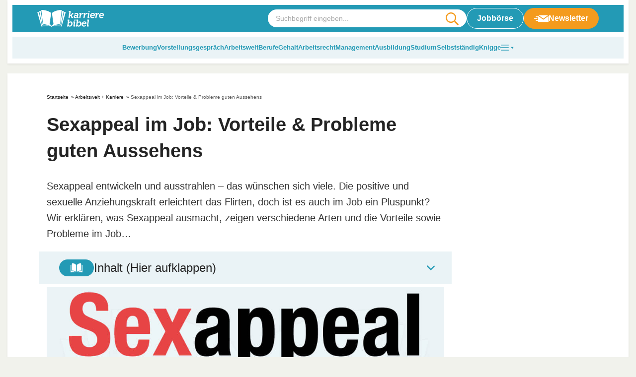

--- FILE ---
content_type: text/html
request_url: https://karrierebibel.de/sexappeal/
body_size: 29058
content:
<!doctype html>
<html lang="de">

<head><meta charset="UTF-8"><script>if(navigator.userAgent.match(/MSIE|Internet Explorer/i)||navigator.userAgent.match(/Trident\/7\..*?rv:11/i)){var href=document.location.href;if(!href.match(/[?&]nowprocket/)){if(href.indexOf("?")==-1){if(href.indexOf("#")==-1){document.location.href=href+"?nowprocket=1"}else{document.location.href=href.replace("#","?nowprocket=1#")}}else{if(href.indexOf("#")==-1){document.location.href=href+"&nowprocket=1"}else{document.location.href=href.replace("#","&nowprocket=1#")}}}}</script><script>(()=>{class RocketLazyLoadScripts{constructor(){this.v="2.0.4",this.userEvents=["keydown","keyup","mousedown","mouseup","mousemove","mouseover","mouseout","touchmove","touchstart","touchend","touchcancel","wheel","click","dblclick","input"],this.attributeEvents=["onblur","onclick","oncontextmenu","ondblclick","onfocus","onmousedown","onmouseenter","onmouseleave","onmousemove","onmouseout","onmouseover","onmouseup","onmousewheel","onscroll","onsubmit"]}async t(){this.i(),this.o(),/iP(ad|hone)/.test(navigator.userAgent)&&this.h(),this.u(),this.l(this),this.m(),this.k(this),this.p(this),this._(),await Promise.all([this.R(),this.L()]),this.lastBreath=Date.now(),this.S(this),this.P(),this.D(),this.O(),this.M(),await this.C(this.delayedScripts.normal),await this.C(this.delayedScripts.defer),await this.C(this.delayedScripts.async),await this.T(),await this.F(),await this.j(),await this.A(),window.dispatchEvent(new Event("rocket-allScriptsLoaded")),this.everythingLoaded=!0,this.lastTouchEnd&&await new Promise(t=>setTimeout(t,500-Date.now()+this.lastTouchEnd)),this.I(),this.H(),this.U(),this.W()}i(){this.CSPIssue=sessionStorage.getItem("rocketCSPIssue"),document.addEventListener("securitypolicyviolation",t=>{this.CSPIssue||"script-src-elem"!==t.violatedDirective||"data"!==t.blockedURI||(this.CSPIssue=!0,sessionStorage.setItem("rocketCSPIssue",!0))},{isRocket:!0})}o(){window.addEventListener("pageshow",t=>{this.persisted=t.persisted,this.realWindowLoadedFired=!0},{isRocket:!0}),window.addEventListener("pagehide",()=>{this.onFirstUserAction=null},{isRocket:!0})}h(){let t;function e(e){t=e}window.addEventListener("touchstart",e,{isRocket:!0}),window.addEventListener("touchend",function i(o){o.changedTouches[0]&&t.changedTouches[0]&&Math.abs(o.changedTouches[0].pageX-t.changedTouches[0].pageX)<10&&Math.abs(o.changedTouches[0].pageY-t.changedTouches[0].pageY)<10&&o.timeStamp-t.timeStamp<200&&(window.removeEventListener("touchstart",e,{isRocket:!0}),window.removeEventListener("touchend",i,{isRocket:!0}),"INPUT"===o.target.tagName&&"text"===o.target.type||(o.target.dispatchEvent(new TouchEvent("touchend",{target:o.target,bubbles:!0})),o.target.dispatchEvent(new MouseEvent("mouseover",{target:o.target,bubbles:!0})),o.target.dispatchEvent(new PointerEvent("click",{target:o.target,bubbles:!0,cancelable:!0,detail:1,clientX:o.changedTouches[0].clientX,clientY:o.changedTouches[0].clientY})),event.preventDefault()))},{isRocket:!0})}q(t){this.userActionTriggered||("mousemove"!==t.type||this.firstMousemoveIgnored?"keyup"===t.type||"mouseover"===t.type||"mouseout"===t.type||(this.userActionTriggered=!0,this.onFirstUserAction&&this.onFirstUserAction()):this.firstMousemoveIgnored=!0),"click"===t.type&&t.preventDefault(),t.stopPropagation(),t.stopImmediatePropagation(),"touchstart"===this.lastEvent&&"touchend"===t.type&&(this.lastTouchEnd=Date.now()),"click"===t.type&&(this.lastTouchEnd=0),this.lastEvent=t.type,t.composedPath&&t.composedPath()[0].getRootNode()instanceof ShadowRoot&&(t.rocketTarget=t.composedPath()[0]),this.savedUserEvents.push(t)}u(){this.savedUserEvents=[],this.userEventHandler=this.q.bind(this),this.userEvents.forEach(t=>window.addEventListener(t,this.userEventHandler,{passive:!1,isRocket:!0})),document.addEventListener("visibilitychange",this.userEventHandler,{isRocket:!0})}U(){this.userEvents.forEach(t=>window.removeEventListener(t,this.userEventHandler,{passive:!1,isRocket:!0})),document.removeEventListener("visibilitychange",this.userEventHandler,{isRocket:!0}),this.savedUserEvents.forEach(t=>{(t.rocketTarget||t.target).dispatchEvent(new window[t.constructor.name](t.type,t))})}m(){const t="return false",e=Array.from(this.attributeEvents,t=>"data-rocket-"+t),i="["+this.attributeEvents.join("],[")+"]",o="[data-rocket-"+this.attributeEvents.join("],[data-rocket-")+"]",s=(e,i,o)=>{o&&o!==t&&(e.setAttribute("data-rocket-"+i,o),e["rocket"+i]=new Function("event",o),e.setAttribute(i,t))};new MutationObserver(t=>{for(const n of t)"attributes"===n.type&&(n.attributeName.startsWith("data-rocket-")||this.everythingLoaded?n.attributeName.startsWith("data-rocket-")&&this.everythingLoaded&&this.N(n.target,n.attributeName.substring(12)):s(n.target,n.attributeName,n.target.getAttribute(n.attributeName))),"childList"===n.type&&n.addedNodes.forEach(t=>{if(t.nodeType===Node.ELEMENT_NODE)if(this.everythingLoaded)for(const i of[t,...t.querySelectorAll(o)])for(const t of i.getAttributeNames())e.includes(t)&&this.N(i,t.substring(12));else for(const e of[t,...t.querySelectorAll(i)])for(const t of e.getAttributeNames())this.attributeEvents.includes(t)&&s(e,t,e.getAttribute(t))})}).observe(document,{subtree:!0,childList:!0,attributeFilter:[...this.attributeEvents,...e]})}I(){this.attributeEvents.forEach(t=>{document.querySelectorAll("[data-rocket-"+t+"]").forEach(e=>{this.N(e,t)})})}N(t,e){const i=t.getAttribute("data-rocket-"+e);i&&(t.setAttribute(e,i),t.removeAttribute("data-rocket-"+e))}k(t){Object.defineProperty(HTMLElement.prototype,"onclick",{get(){return this.rocketonclick||null},set(e){this.rocketonclick=e,this.setAttribute(t.everythingLoaded?"onclick":"data-rocket-onclick","this.rocketonclick(event)")}})}S(t){function e(e,i){let o=e[i];e[i]=null,Object.defineProperty(e,i,{get:()=>o,set(s){t.everythingLoaded?o=s:e["rocket"+i]=o=s}})}e(document,"onreadystatechange"),e(window,"onload"),e(window,"onpageshow");try{Object.defineProperty(document,"readyState",{get:()=>t.rocketReadyState,set(e){t.rocketReadyState=e},configurable:!0}),document.readyState="loading"}catch(t){console.log("WPRocket DJE readyState conflict, bypassing")}}l(t){this.originalAddEventListener=EventTarget.prototype.addEventListener,this.originalRemoveEventListener=EventTarget.prototype.removeEventListener,this.savedEventListeners=[],EventTarget.prototype.addEventListener=function(e,i,o){o&&o.isRocket||!t.B(e,this)&&!t.userEvents.includes(e)||t.B(e,this)&&!t.userActionTriggered||e.startsWith("rocket-")||t.everythingLoaded?t.originalAddEventListener.call(this,e,i,o):(t.savedEventListeners.push({target:this,remove:!1,type:e,func:i,options:o}),"mouseenter"!==e&&"mouseleave"!==e||t.originalAddEventListener.call(this,e,t.savedUserEvents.push,o))},EventTarget.prototype.removeEventListener=function(e,i,o){o&&o.isRocket||!t.B(e,this)&&!t.userEvents.includes(e)||t.B(e,this)&&!t.userActionTriggered||e.startsWith("rocket-")||t.everythingLoaded?t.originalRemoveEventListener.call(this,e,i,o):t.savedEventListeners.push({target:this,remove:!0,type:e,func:i,options:o})}}J(t,e){this.savedEventListeners=this.savedEventListeners.filter(i=>{let o=i.type,s=i.target||window;return e!==o||t!==s||(this.B(o,s)&&(i.type="rocket-"+o),this.$(i),!1)})}H(){EventTarget.prototype.addEventListener=this.originalAddEventListener,EventTarget.prototype.removeEventListener=this.originalRemoveEventListener,this.savedEventListeners.forEach(t=>this.$(t))}$(t){t.remove?this.originalRemoveEventListener.call(t.target,t.type,t.func,t.options):this.originalAddEventListener.call(t.target,t.type,t.func,t.options)}p(t){let e;function i(e){return t.everythingLoaded?e:e.split(" ").map(t=>"load"===t||t.startsWith("load.")?"rocket-jquery-load":t).join(" ")}function o(o){function s(e){const s=o.fn[e];o.fn[e]=o.fn.init.prototype[e]=function(){return this[0]===window&&t.userActionTriggered&&("string"==typeof arguments[0]||arguments[0]instanceof String?arguments[0]=i(arguments[0]):"object"==typeof arguments[0]&&Object.keys(arguments[0]).forEach(t=>{const e=arguments[0][t];delete arguments[0][t],arguments[0][i(t)]=e})),s.apply(this,arguments),this}}if(o&&o.fn&&!t.allJQueries.includes(o)){const e={DOMContentLoaded:[],"rocket-DOMContentLoaded":[]};for(const t in e)document.addEventListener(t,()=>{e[t].forEach(t=>t())},{isRocket:!0});o.fn.ready=o.fn.init.prototype.ready=function(i){function s(){parseInt(o.fn.jquery)>2?setTimeout(()=>i.bind(document)(o)):i.bind(document)(o)}return"function"==typeof i&&(t.realDomReadyFired?!t.userActionTriggered||t.fauxDomReadyFired?s():e["rocket-DOMContentLoaded"].push(s):e.DOMContentLoaded.push(s)),o([])},s("on"),s("one"),s("off"),t.allJQueries.push(o)}e=o}t.allJQueries=[],o(window.jQuery),Object.defineProperty(window,"jQuery",{get:()=>e,set(t){o(t)}})}P(){const t=new Map;document.write=document.writeln=function(e){const i=document.currentScript,o=document.createRange(),s=i.parentElement;let n=t.get(i);void 0===n&&(n=i.nextSibling,t.set(i,n));const c=document.createDocumentFragment();o.setStart(c,0),c.appendChild(o.createContextualFragment(e)),s.insertBefore(c,n)}}async R(){return new Promise(t=>{this.userActionTriggered?t():this.onFirstUserAction=t})}async L(){return new Promise(t=>{document.addEventListener("DOMContentLoaded",()=>{this.realDomReadyFired=!0,t()},{isRocket:!0})})}async j(){return this.realWindowLoadedFired?Promise.resolve():new Promise(t=>{window.addEventListener("load",t,{isRocket:!0})})}M(){this.pendingScripts=[];this.scriptsMutationObserver=new MutationObserver(t=>{for(const e of t)e.addedNodes.forEach(t=>{"SCRIPT"!==t.tagName||t.noModule||t.isWPRocket||this.pendingScripts.push({script:t,promise:new Promise(e=>{const i=()=>{const i=this.pendingScripts.findIndex(e=>e.script===t);i>=0&&this.pendingScripts.splice(i,1),e()};t.addEventListener("load",i,{isRocket:!0}),t.addEventListener("error",i,{isRocket:!0}),setTimeout(i,1e3)})})})}),this.scriptsMutationObserver.observe(document,{childList:!0,subtree:!0})}async F(){await this.X(),this.pendingScripts.length?(await this.pendingScripts[0].promise,await this.F()):this.scriptsMutationObserver.disconnect()}D(){this.delayedScripts={normal:[],async:[],defer:[]},document.querySelectorAll("script[type$=rocketlazyloadscript]").forEach(t=>{t.hasAttribute("data-rocket-src")?t.hasAttribute("async")&&!1!==t.async?this.delayedScripts.async.push(t):t.hasAttribute("defer")&&!1!==t.defer||"module"===t.getAttribute("data-rocket-type")?this.delayedScripts.defer.push(t):this.delayedScripts.normal.push(t):this.delayedScripts.normal.push(t)})}async _(){await this.L();let t=[];document.querySelectorAll("script[type$=rocketlazyloadscript][data-rocket-src]").forEach(e=>{let i=e.getAttribute("data-rocket-src");if(i&&!i.startsWith("data:")){i.startsWith("//")&&(i=location.protocol+i);try{const o=new URL(i).origin;o!==location.origin&&t.push({src:o,crossOrigin:e.crossOrigin||"module"===e.getAttribute("data-rocket-type")})}catch(t){}}}),t=[...new Map(t.map(t=>[JSON.stringify(t),t])).values()],this.Y(t,"preconnect")}async G(t){if(await this.K(),!0!==t.noModule||!("noModule"in HTMLScriptElement.prototype))return new Promise(e=>{let i;function o(){(i||t).setAttribute("data-rocket-status","executed"),e()}try{if(navigator.userAgent.includes("Firefox/")||""===navigator.vendor||this.CSPIssue)i=document.createElement("script"),[...t.attributes].forEach(t=>{let e=t.nodeName;"type"!==e&&("data-rocket-type"===e&&(e="type"),"data-rocket-src"===e&&(e="src"),i.setAttribute(e,t.nodeValue))}),t.text&&(i.text=t.text),t.nonce&&(i.nonce=t.nonce),i.hasAttribute("src")?(i.addEventListener("load",o,{isRocket:!0}),i.addEventListener("error",()=>{i.setAttribute("data-rocket-status","failed-network"),e()},{isRocket:!0}),setTimeout(()=>{i.isConnected||e()},1)):(i.text=t.text,o()),i.isWPRocket=!0,t.parentNode.replaceChild(i,t);else{const i=t.getAttribute("data-rocket-type"),s=t.getAttribute("data-rocket-src");i?(t.type=i,t.removeAttribute("data-rocket-type")):t.removeAttribute("type"),t.addEventListener("load",o,{isRocket:!0}),t.addEventListener("error",i=>{this.CSPIssue&&i.target.src.startsWith("data:")?(console.log("WPRocket: CSP fallback activated"),t.removeAttribute("src"),this.G(t).then(e)):(t.setAttribute("data-rocket-status","failed-network"),e())},{isRocket:!0}),s?(t.fetchPriority="high",t.removeAttribute("data-rocket-src"),t.src=s):t.src="data:text/javascript;base64,"+window.btoa(unescape(encodeURIComponent(t.text)))}}catch(i){t.setAttribute("data-rocket-status","failed-transform"),e()}});t.setAttribute("data-rocket-status","skipped")}async C(t){const e=t.shift();return e?(e.isConnected&&await this.G(e),this.C(t)):Promise.resolve()}O(){this.Y([...this.delayedScripts.normal,...this.delayedScripts.defer,...this.delayedScripts.async],"preload")}Y(t,e){this.trash=this.trash||[];let i=!0;var o=document.createDocumentFragment();t.forEach(t=>{const s=t.getAttribute&&t.getAttribute("data-rocket-src")||t.src;if(s&&!s.startsWith("data:")){const n=document.createElement("link");n.href=s,n.rel=e,"preconnect"!==e&&(n.as="script",n.fetchPriority=i?"high":"low"),t.getAttribute&&"module"===t.getAttribute("data-rocket-type")&&(n.crossOrigin=!0),t.crossOrigin&&(n.crossOrigin=t.crossOrigin),t.integrity&&(n.integrity=t.integrity),t.nonce&&(n.nonce=t.nonce),o.appendChild(n),this.trash.push(n),i=!1}}),document.head.appendChild(o)}W(){this.trash.forEach(t=>t.remove())}async T(){try{document.readyState="interactive"}catch(t){}this.fauxDomReadyFired=!0;try{await this.K(),this.J(document,"readystatechange"),document.dispatchEvent(new Event("rocket-readystatechange")),await this.K(),document.rocketonreadystatechange&&document.rocketonreadystatechange(),await this.K(),this.J(document,"DOMContentLoaded"),document.dispatchEvent(new Event("rocket-DOMContentLoaded")),await this.K(),this.J(window,"DOMContentLoaded"),window.dispatchEvent(new Event("rocket-DOMContentLoaded"))}catch(t){console.error(t)}}async A(){try{document.readyState="complete"}catch(t){}try{await this.K(),this.J(document,"readystatechange"),document.dispatchEvent(new Event("rocket-readystatechange")),await this.K(),document.rocketonreadystatechange&&document.rocketonreadystatechange(),await this.K(),this.J(window,"load"),window.dispatchEvent(new Event("rocket-load")),await this.K(),window.rocketonload&&window.rocketonload(),await this.K(),this.allJQueries.forEach(t=>t(window).trigger("rocket-jquery-load")),await this.K(),this.J(window,"pageshow");const t=new Event("rocket-pageshow");t.persisted=this.persisted,window.dispatchEvent(t),await this.K(),window.rocketonpageshow&&window.rocketonpageshow({persisted:this.persisted})}catch(t){console.error(t)}}async K(){Date.now()-this.lastBreath>45&&(await this.X(),this.lastBreath=Date.now())}async X(){return document.hidden?new Promise(t=>setTimeout(t)):new Promise(t=>requestAnimationFrame(t))}B(t,e){return e===document&&"readystatechange"===t||(e===document&&"DOMContentLoaded"===t||(e===window&&"DOMContentLoaded"===t||(e===window&&"load"===t||e===window&&"pageshow"===t)))}static run(){(new RocketLazyLoadScripts).t()}}RocketLazyLoadScripts.run()})();</script>
	
	<meta name="viewport" content="width=device-width, initial-scale=1, maximum-scale=5, shrink-to-fit=no">
	<meta http-equiv="X-UA-Compatible" content="IE=edge">
	<link rel="profile" href="https://gmpg.org/xfn/11">
	<meta name='robots' content='index, follow, max-image-preview:large, max-snippet:-1, max-video-preview:-1' />

	<!-- This site is optimized with the Yoast SEO plugin v25.6 - https://yoast.com/wordpress/plugins/seo/ -->
	<title>Sexappeal im Job: Vorteile &amp; Probleme guten Aussehens</title>
	<meta name="description" content="Sexappeal ist sexuell-erotische Anziehungskraft, Ausstrahlung und Attraktivität. Das hat im Job Vorteile, bringt aber auch Probleme..." />
	<link rel="canonical" href="https://karrierebibel.de/sexappeal/" />
	<meta property="og:locale" content="de_DE" />
	<meta property="og:type" content="article" />
	<meta property="og:title" content="Sexappeal im Job: Vorteile &amp; Probleme guten Aussehens" />
	<meta property="og:description" content="Sexappeal ist sexuell-erotische Anziehungskraft, Ausstrahlung und Attraktivität. Das hat im Job Vorteile, bringt aber auch Probleme..." />
	<meta property="og:url" content="https://karrierebibel.de/sexappeal/" />
	<meta property="og:site_name" content="karrierebibel.de" />
	<meta property="article:publisher" content="https://www.facebook.com/karrierebibel" />
	<meta property="article:author" content="https://www.facebook.com/karrierebibel" />
	<meta property="article:published_time" content="2011-11-26T18:00:45+00:00" />
	<meta property="article:modified_time" content="2026-01-21T13:08:17+00:00" />
	<meta property="og:image" content="https://karrierebibel.de/wp-content/uploads/2025/03/Sexappeal-Arten-Bedeutung-Uebersetzung-Job-Vorteile-Nachteile-Probleme-Aussehen-Attraktivitaet.jpg" />
	<meta property="og:image:width" content="1000" />
	<meta property="og:image:height" content="667" />
	<meta property="og:image:type" content="image/jpeg" />
	<meta name="author" content="Jochen Mai" />
	<meta name="twitter:card" content="summary_large_image" />
	<meta name="twitter:creator" content="@karrierebibel" />
	<meta name="twitter:site" content="@karrierebibel" />
	<script type="application/ld+json" class="yoast-schema-graph">{"@context":"https://schema.org","@graph":[{"@type":"Article","@id":"https://karrierebibel.de/sexappeal/#article","isPartOf":{"@id":"https://karrierebibel.de/sexappeal/"},"author":{"name":"Jochen Mai","@id":"https://karrierebibel.de/#/schema/person/70fbef70b025b9b665cd5f85f1bfdbd1"},"headline":"Sexappeal im Job: Vorteile &#038; Probleme guten Aussehens","datePublished":"2011-11-26T18:00:45+00:00","dateModified":"2026-01-21T13:08:17+00:00","mainEntityOfPage":{"@id":"https://karrierebibel.de/sexappeal/"},"wordCount":1194,"publisher":{"@id":"https://karrierebibel.de/#organization"},"image":{"@id":"https://karrierebibel.de/sexappeal/#primaryimage"},"thumbnailUrl":"https://karrierebibel.de/wp-content/uploads/2025/03/Sexappeal-Arten-Bedeutung-Uebersetzung-Job-Vorteile-Nachteile-Probleme-Aussehen-Attraktivitaet.jpg","articleSection":["Arbeitswelt + Karriere"],"inLanguage":"de"},{"@type":"WebPage","@id":"https://karrierebibel.de/sexappeal/","url":"https://karrierebibel.de/sexappeal/","name":"Sexappeal im Job: Vorteile & Probleme guten Aussehens","isPartOf":{"@id":"https://karrierebibel.de/#website"},"primaryImageOfPage":{"@id":"https://karrierebibel.de/sexappeal/#primaryimage"},"image":{"@id":"https://karrierebibel.de/sexappeal/#primaryimage"},"thumbnailUrl":"https://karrierebibel.de/wp-content/uploads/2025/03/Sexappeal-Arten-Bedeutung-Uebersetzung-Job-Vorteile-Nachteile-Probleme-Aussehen-Attraktivitaet.jpg","datePublished":"2011-11-26T18:00:45+00:00","dateModified":"2026-01-21T13:08:17+00:00","description":"Sexappeal ist sexuell-erotische Anziehungskraft, Ausstrahlung und Attraktivität. Das hat im Job Vorteile, bringt aber auch Probleme...","breadcrumb":{"@id":"https://karrierebibel.de/sexappeal/#breadcrumb"},"inLanguage":"de","potentialAction":[{"@type":"ReadAction","target":["https://karrierebibel.de/sexappeal/"]}]},{"@type":"ImageObject","inLanguage":"de","@id":"https://karrierebibel.de/sexappeal/#primaryimage","url":"https://karrierebibel.de/wp-content/uploads/2025/03/Sexappeal-Arten-Bedeutung-Uebersetzung-Job-Vorteile-Nachteile-Probleme-Aussehen-Attraktivitaet.jpg","contentUrl":"https://karrierebibel.de/wp-content/uploads/2025/03/Sexappeal-Arten-Bedeutung-Uebersetzung-Job-Vorteile-Nachteile-Probleme-Aussehen-Attraktivitaet.jpg","width":1000,"height":667,"caption":"Sexappeal Arten Bedeutung Uebersetzung Job Vorteile Nachteile Probleme Aussehen Attraktivitaet"},{"@type":"BreadcrumbList","@id":"https://karrierebibel.de/sexappeal/#breadcrumb","itemListElement":[{"@type":"ListItem","position":1,"name":"Startseite","item":"https://karrierebibel.de/"},{"@type":"ListItem","position":2,"name":"Arbeitswelt + Karriere","item":"https://karrierebibel.de/job-karriere/"},{"@type":"ListItem","position":3,"name":"Sexappeal im Job: Vorteile &#038; Probleme guten Aussehens"}]},{"@type":"WebSite","@id":"https://karrierebibel.de/#website","url":"https://karrierebibel.de/","name":"karrierebibel.de","description":"Alle Tipps zu Bewerbung, Ausbildung, Studium, Job und Arbeitsrecht","publisher":{"@id":"https://karrierebibel.de/#organization"},"potentialAction":[{"@type":"SearchAction","target":{"@type":"EntryPoint","urlTemplate":"https://karrierebibel.de/?s={search_term_string}"},"query-input":{"@type":"PropertyValueSpecification","valueRequired":true,"valueName":"search_term_string"}}],"inLanguage":"de"},{"@type":"Organization","@id":"https://karrierebibel.de/#organization","name":"Karrierebibel GmbH","url":"https://karrierebibel.de/","logo":{"@type":"ImageObject","inLanguage":"de","@id":"https://karrierebibel.de/#/schema/logo/image/","url":"https://karrierebibel.de/wp-content/uploads/2014/03/Karrierebibel-Logo-neu-Test-650x434.jpg","contentUrl":"https://karrierebibel.de/wp-content/uploads/2014/03/Karrierebibel-Logo-neu-Test-650x434.jpg","width":1000,"height":667,"caption":"Karrierebibel GmbH"},"image":{"@id":"https://karrierebibel.de/#/schema/logo/image/"},"sameAs":["https://www.facebook.com/karrierebibel","https://x.com/karrierebibel","https://www.instagram.com/karrierebibel/","https://www.linkedin.com/in/jochenmai/","https://www.pinterest.de/karrierebibel/","https://www.youtube.com/user/Karrierebibel"]},{"@type":"Person","@id":"https://karrierebibel.de/#/schema/person/70fbef70b025b9b665cd5f85f1bfdbd1","name":"Jochen Mai","description":"ist Jobmentor, Autor mehrerer Bestseller und Gründer der Karrierebibel.","sameAs":["https://karrierebibel.de/ueber-jochen-mai-autor/","https://www.facebook.com/karrierebibel","https://www.instagram.com/karrierebibel/","https://www.linkedin.com/in/jochenmai/","https://www.pinterest.de/karrierebibel/","https://x.com/karrierebibel","https://www.youtube.com/user/Karrierebibel","https://de.wikipedia.org/wiki/Jochen_Mai"],"url":"https://karrierebibel.de/author/admin/"}]}</script>
	<!-- / Yoast SEO plugin. -->


<link rel="alternate" type="application/rss+xml" title="karrierebibel.de &raquo; Sexappeal im Job: Vorteile &#038; Probleme guten Aussehens-Kommentar-Feed" href="https://karrierebibel.de/sexappeal/feed/" />
<style id='safe-svg-svg-icon-style-inline-css'>
.safe-svg-cover{text-align:center}.safe-svg-cover .safe-svg-inside{display:inline-block;max-width:100%}.safe-svg-cover svg{fill:currentColor;height:100%;max-height:100%;max-width:100%;width:100%}

</style>
<style id='classic-theme-styles-inline-css'>
/*! This file is auto-generated */
.wp-block-button__link{color:#fff;background-color:#32373c;border-radius:9999px;box-shadow:none;text-decoration:none;padding:calc(.667em + 2px) calc(1.333em + 2px);font-size:1.125em}.wp-block-file__button{background:#32373c;color:#fff;text-decoration:none}
</style>
<link data-minify="1" rel='stylesheet' id='wp-job-manager-job-listings-css' href='https://karrierebibel.de/wp-content/cache/min/1/wp-content/plugins/wp-job-manager/assets/dist/css/job-listings.css?ver=1769172563' media='all' />
<link data-minify="1" rel='stylesheet' id='wp-polls-css' href='https://karrierebibel.de/wp-content/cache/min/1/wp-content/plugins/wp-polls/polls-css.css?ver=1769172563' media='all' />
<style id='wp-polls-inline-css'>
.wp-polls .pollbar {
	margin: 1px;
	font-size: 14px;
	line-height: 16px;
	height: 16px;
	background: #239ab5;
	border: 1px solid #239ab5;
}

</style>
<link data-minify="1" rel='stylesheet' id='theme-styles-css' href='https://karrierebibel.de/wp-content/cache/min/1/wp-content/themes/karrierebibel-job/dist/css/main.css?ver=1769172563' media='all' />
<script type="rocketlazyloadscript" data-rocket-src="https://karrierebibel.de/wp-includes/js/jquery/jquery.min.js?ver=3.7.1" id="jquery-core-js"></script>
<script type="rocketlazyloadscript" data-rocket-src="https://karrierebibel.de/wp-includes/js/jquery/jquery-migrate.min.js?ver=3.4.1" id="jquery-migrate-js" data-rocket-defer defer></script>
<link rel="https://api.w.org/" href="https://karrierebibel.de/wp-json/" /><link rel="alternate" title="JSON" type="application/json" href="https://karrierebibel.de/wp-json/wp/v2/posts/37609" /><link rel="EditURI" type="application/rsd+xml" title="RSD" href="https://karrierebibel.de/xmlrpc.php?rsd" />
<link rel='shortlink' href='https://karrierebibel.de/?p=37609' />
<link rel="alternate" title="oEmbed (JSON)" type="application/json+oembed" href="https://karrierebibel.de/wp-json/oembed/1.0/embed?url=https%3A%2F%2Fkarrierebibel.de%2Fsexappeal%2F" />
<link rel="alternate" title="oEmbed (XML)" type="text/xml+oembed" href="https://karrierebibel.de/wp-json/oembed/1.0/embed?url=https%3A%2F%2Fkarrierebibel.de%2Fsexappeal%2F&#038;format=xml" />
<link rel="icon" href="https://karrierebibel.de/wp-content/uploads/2021/11/favicon-100x100.png" sizes="32x32" />
<link rel="icon" href="https://karrierebibel.de/wp-content/uploads/2021/11/favicon.png" sizes="192x192" />
<link rel="apple-touch-icon" href="https://karrierebibel.de/wp-content/uploads/2021/11/favicon.png" />
<meta name="msapplication-TileImage" content="https://karrierebibel.de/wp-content/uploads/2021/11/favicon.png" />
		<style id="wp-custom-css">
			._4075uz {
  display: none !important;
}

.a-smart.a-smart-top {
  display: none;
}

.wp-polls .pollbar {
	border: 1px solid #8ccdde !important;
}

.post-header .post-thumbnail, .post-header .post-thumbnail img {
  max-width: 100%;
  height: auto;
  display: block;
	aspect-ratio: 1000/667;
}

.category-content__wrapper .editor table tr:first-child, .category-content__wrapper .entry-content table tr:first-child, .category-content__wrapper .editor table tr, .category-content__wrapper .entry-content table tr {
	background:transparent !important;
}		</style>
		<noscript><style id="rocket-lazyload-nojs-css">.rll-youtube-player, [data-lazy-src]{display:none !important;}</style></noscript>
	<script type="rocketlazyloadscript" data-rocket-type="text/javascript" data-description="sourcepoint stub code">
  function _typeof(t){return(_typeof="function"==typeof Symbol&&"symbol"==typeof Symbol.iterator?function(t){return typeof t}:function(t){return t&&"function"==typeof Symbol&&t.constructor===Symbol&&t!==Symbol.prototype?"symbol":typeof t})(t)}!function(){for(var t,e,o=[],n=window,r=n;r;){try{if(r.frames.__tcfapiLocator){t=r;break}}catch(t){}if(r===n.top)break;r=n.parent}t||(function t(){var e=n.document,o=!!n.frames.__tcfapiLocator;if(!o)if(e.body){var r=e.createElement("iframe");r.style.cssText="display:none",r.name="__tcfapiLocator",e.body.appendChild(r)}else setTimeout(t,5);return!o}(),n.__tcfapi=function(){for(var t=arguments.length,n=new Array(t),r=0;r<t;r++)n[r]=arguments[r];if(!n.length)return o;"setGdprApplies"===n[0]?n.length>3&&2===parseInt(n[1],10)&&"boolean"==typeof n[3]&&(e=n[3],"function"==typeof n[2]&&n[2]("set",!0)):"ping"===n[0]?"function"==typeof n[2]&&n[2]({gdprApplies:e,cmpLoaded:!1,cmpStatus:"stub"}):o.push(n)},n.addEventListener("message",(function(t){var e="string"==typeof t.data,o={};if(e)try{o=JSON.parse(t.data)}catch(t){}else o=t.data;var n="object"===_typeof(o)?o.__tcfapiCall:null;n&&window.__tcfapi(n.command,n.version,(function(o,r){var a={__tcfapiReturn:{returnValue:o,success:r,callId:n.callId}};t&&t.source&&t.source.postMessage&&t.source.postMessage(e?JSON.stringify(a):a,"*")}),n.parameter)}),!1))}();
</script>

<script type="rocketlazyloadscript" data-rocket-type="text/javascript" data-description="sourcepoint configuration">
  window._sp_ = {
    config: {
      // Please include your existing accountId as provided by Sourcepoint
      accountId: 1061,
      // Sourcepoint base endpoint, no change needed – Sourcepoint recommends to only use a single endpoint
      // https://documentation.sourcepoint.com/implementation/web-implementation/multi-campaign-web-implementation/best-practices-improve-gdpr-tcf-v2-message-loading#leverage-single-server-endpoint
      baseEndpoint: 'https://cdn.privacy-mgmt.com',
      // other possible Sourcepoint configurations
      // ...
      // New: The isSPA setting is needed to make sure the Sourcepoint scenario starts after executeMessaging() is called below
      isSPA: true,
      // New: This "acps" targeting parameter is being used to not display the wall for contentpass users
      // If you already use targetingParams, please make sure to extend the object accordingly
      gdpr: {
        targetingParams: {
          acps: 'false'
        },
      },
    }
  };
</script>

<script type="rocketlazyloadscript" data-rocket-type="text/javascript" data-rocket-src="https://cdn.privacy-mgmt.com/unified/wrapperMessagingWithoutDetection.js" data-rocket-defer defer></script>

<script type="rocketlazyloadscript" data-rocket-type="text/javascript" data-description="contentpass integration">
  (function() {
    var cpBaseUrl = 'https://cp.karrierebibel.de';
    var cpController = cpBaseUrl + '/now.js';
    var cpPropertyId = 'e779a06d';

    !function(C,o,n,t,P,a,s){C['CPObject']=n;C[n]||(C[n]=function(){
      (C[n].q=C[n].q||[]).push(arguments)});C[n].l=+new Date;a=o.createElement(t);
      s=o.getElementsByTagName(t)[0];a.src=P;s.parentNode.insertBefore(a,s)}
    (window,document,'cp','script',cpController);

    // Extension that mocks the authenticate command for first-party integration.
    // In some cases this allows execution of the callback before our SDK has been loaded.
    // If the extension finds the current user guaranteed to not be a logged-in user, it
    // mimics the SDK response by returning a fake user object with `isLoggedIn` and
    // `hasValidSubscription` returning false. If the user might be a contentpass user with
    // valid subscription, we wait for the SDK to load and verify it.
    // The callback is guaranteed to be called at most once.
    !function(C,o,n,t,P){if(!C[n].patched){cp('extension','authenticate');P=C[n].q.push;
      C[n].q.push=function(a){if(a[0]==='authenticate'){if((o['cookie']||'').indexOf('_cpauthhint=')===-1&&
      !(C['localStorage']||{})['_cpuser']&&C.location.href.toLowerCase().indexOf('cpauthenticated')===-1){
      t={isLoggedIn:function(){return false;},hasValidSubscription:function(){return false;}};
      (typeof a[1]==='function'&&a[1](null,t));C[n].afp=true;P.apply(C[n].q,[['authenticate',null]]);
      return t;}}P.apply(C[n].q,[a]);}}}
    (window,document,'cp',false);

    // Will activate contentpass and initialize basic interfaces for
    // communicating with contentpass.
    cp('create', cpPropertyId, {
      baseUrl: cpBaseUrl
    });

    // This function will trigger rendering of the Sourcepoint consent layer. First, it will check
    // whether the current user is an authenticated contentpass user. If so, the targeting parameter
    // acps is set to the string value 'true' (important: the value is not a bool, but a string!).
    // If the user is not an authenticated contentpass user, the targeting parameter is set to
    // 'false'. Make sure to not show the consent layer when the targeting parameter is set to 'true'
    // in your Sourcepoint scenario. When login status is determined, Sourcepoint is automatically
    // triggered by calling window._sp_.executeMessaging().
    cp('render', {
      onFullConsent: function() {
        console.log('[DEMO] onFullConsent');
        // Init advertising here
        //
        // Attention:
        // When you update your vendor list without asking for re-consent
        // then Sourcepoint does not signal full consent for previously
        // fully consented visitors. Thus this callback is not executed,
        // and partially consented impressions are not monetized at all!
        //
        // We therefore strongly recommend to configure your Sourcepoint
        // scenario setup to always ask for re-consent on vendor updates.
        //
        // Alternatively you can always load vendors specifically based
        // on their respective consent status according to the TCF API.
        // You can find a sample integration for this on
        // https://docs.contentpass.net/docs/3rdparty
      }
    })
  })()
</script>

<script type="rocketlazyloadscript" data-rocket-type="text/javascript" data-description="contentpass sourcepoint fast path">
(function () {
  // Make sure to include the authenticate fast path extension above to
  // allow this code to run without waiting for the now.js SDK to load.
  cp('authenticate', function(err, user) {
    if (err || (!user.isLoggedIn() && !user.hasValidSubscription())) {
      console.log('[SPCP] Taking fast path');
      (function spExecMsg() {
        if (window._sp_ && window._sp_.executeMessaging) {
          if (!window._sp_.config.isSPA) {
            console.warn('[SPCP] Sourcepoint not in SPA mode!');
          } else if (window._sp_.version) {
            console.log('[SPCP] Sourcepoint already running');
          } else {
            console.log('[SPCP] Starting Sourcepoint');
            window._sp_.executeMessaging();
          }
        } else {
          console.log('[SPCP] Sourcepoint not loaded yet. Retrying.');
          setTimeout(spExecMsg, 10);
        }
      })();
    }
  });
})();
</script>

    <!-- Global site tag (gtag.js) - Google Analytics -->
    <script type="rocketlazyloadscript">
    function analyticsStart() {
        window.dataLayer = window.dataLayer || [];

        function gtag() {
            dataLayer.push(arguments);
        }

        var gtagScript = document.createElement('script');
        gtagScript.async = true;
        gtagScript.src = "https://www.googletagmanager.com/gtag/js?id=G-GJWTSQJB1X";

        gtagScript.onload = function() {
            gtag('js', new Date());
            gtag('config', 'G-GJWTSQJB1X', {'anonymize_ip': true});
        };

        document.head.appendChild(gtagScript);
    }
</script>
    <!-- Ende Google Analytics -->
    <!-- Script MSO -->
    <script type="rocketlazyloadscript">var uuSymplr,allCookiesSymplr=document.cookie.split(";").map((e=>e.split("="))).reduce(((e,[i,o])=>({...e,[i.trim()]:decodeURIComponent(o)})),{});function createCookieSymplr(e,i){var o=e;if(void 0===(uuSymplr=allCookiesSymplr.uniqueUser)){let e=(Date.now()+window.navigator.userAgent+websiteSymplr).toString();uuSymplr=sha256(e),document.cookie=`uniqueUser=${uuSymplr};max-age=31536000;path=/;SameSite=Strict; Secure`}if(o){var u=allCookiesSymplr.uniqueUserLi;void 0===u&&(u=sha256(i),document.cookie=`uniqueUserLi=${u};max-age=31536000;path=/;SameSite=Strict; Secure`),uuSymplr=u}else document.cookie="uniqueUserLi=; max-age=0"}</script>

    <script type="rocketlazyloadscript" defer data-rocket-src="https://cdns.symplr.de/karrierebibel.de/karrierebibel.js"></script>
    <!-- Ende Script MSO -->

<meta name="generator" content="WP Rocket 3.20.3" data-wpr-features="wpr_delay_js wpr_defer_js wpr_minify_js wpr_lazyload_images wpr_lazyload_iframes wpr_image_dimensions wpr_minify_css wpr_preload_links wpr_desktop" /></head>

<body class="post-template-default single single-post postid-37609 single-format-standard post-sexappeal karrierebibel-job" id="top">
		<a class="skip-link screen-reader-text" href="#content">Skip to content</a>
	<div class="layout">
		<section class="a-smart a-smart-left">
							<div id="karrierebibel.de_sky_1"></div>					</section>
		<div class="page-container">
						<header class="site-header">
				<div class="site-header__top">

											<a href="https://karrierebibel.de" class="site-logo" rel="home" aria-label="karrierebibel.de">
							<img width="1417" height="360" src="data:image/svg+xml,%3Csvg%20xmlns='http://www.w3.org/2000/svg'%20viewBox='0%200%201417%20360'%3E%3C/svg%3E" class="attachment-medium size-medium" alt="" decoding="async" fetchpriority="high" data-lazy-src="https://karrierebibel.de/wp-content/uploads/2024/07/karrierebibel-logo.svg" /><noscript><img width="1417" height="360" src="https://karrierebibel.de/wp-content/uploads/2024/07/karrierebibel-logo.svg" class="attachment-medium size-medium" alt="" decoding="async" fetchpriority="high" /></noscript>						</a>
					

					<nav class="main-nav">
						<div class="main-menu__container"><ul id="menu-mobile-main-menu" class="main-menu"><li id="menu-item-2084580" class="menu-item menu-item-type-taxonomy menu-item-object-category menu-item-2084580"><a href="https://karrierebibel.de/bewerbung/">Bewerbung</a></li>
<li id="menu-item-2084590" class="menu-item menu-item-type-taxonomy menu-item-object-category menu-item-2084590"><a href="https://karrierebibel.de/vorstellungsgesprach/">Vorstellungsgespräch</a></li>
<li id="menu-item-2084583" class="menu-item menu-item-type-taxonomy menu-item-object-category current-post-ancestor current-menu-parent current-post-parent menu-item-2084583"><a href="https://karrierebibel.de/job-karriere/">Arbeitswelt</a></li>
<li id="menu-item-2084579" class="menu-item menu-item-type-taxonomy menu-item-object-category menu-item-2084579"><a href="https://karrierebibel.de/berufsbild/">Berufe</a></li>
<li id="menu-item-2084582" class="menu-item menu-item-type-taxonomy menu-item-object-category menu-item-2084582"><a href="https://karrierebibel.de/gehalt/">Gehalt</a></li>
<li id="menu-item-2084577" class="menu-item menu-item-type-taxonomy menu-item-object-category menu-item-2084577"><a href="https://karrierebibel.de/arbeitsrecht/">Arbeitsrecht</a></li>
<li id="menu-item-2084614" class="menu-item menu-item-type-taxonomy menu-item-object-category menu-item-2084614"><a href="https://karrierebibel.de/kuendigung/">Kündigung</a></li>
<li id="menu-item-2084587" class="menu-item menu-item-type-taxonomy menu-item-object-category menu-item-2084587"><a href="https://karrierebibel.de/management/">Management</a></li>
<li id="menu-item-2084578" class="menu-item menu-item-type-taxonomy menu-item-object-category menu-item-2084578"><a href="https://karrierebibel.de/ausbildung/">Ausbildung</a></li>
<li id="menu-item-2084589" class="menu-item menu-item-type-taxonomy menu-item-object-category menu-item-2084589"><a href="https://karrierebibel.de/studium-tipps/">Studium</a></li>
<li id="menu-item-2084588" class="menu-item menu-item-type-taxonomy menu-item-object-category menu-item-2084588"><a href="https://karrierebibel.de/selbststandig/">Selbstständig</a></li>
<li id="menu-item-2084584" class="menu-item menu-item-type-taxonomy menu-item-object-category menu-item-2084584"><a href="https://karrierebibel.de/knigge/">Knigge</a></li>
<li id="menu-item-2084586" class="menu-item menu-item-type-taxonomy menu-item-object-category menu-item-2084586"><a href="https://karrierebibel.de/lexikon/">Lexikon</a></li>
</ul></div>						<div class="btn-group">
															<a class="btn btn-outline" href="https://karrierebibel.de/jobboerse/" target="_self">
									Jobbörse								</a>
																						<a class="btn" href="https://karrierebibel.de/newsletter/" target="_self">
									<svg>
										<use xlink:href="#mail"></use>
									</svg>
									Newsletter								</a>
													</div>
					</nav>
					<div class="site-header__mobile">
						<svg class="search-btn">
							<use xlink:href="#search"></use>
						</svg>
						<div class="site-header__burger">
						</div>
					</div>
					<div class="btn-group">
						<form class="search-form" id="searchform" role="search" action="https://karrierebibel.de">
	<input class="search-form__input" id="s" name="s" type="text" placeholder="Suchbegriff eingeben..." required>
	<button class="search-form__submit" type="submit">
		<svg>
			<use xlink:href="#search"></use>
		</svg>
	</button>
</form>
													<a class="btn btn-outline" href="https://karrierebibel.de/jobboerse/" target="_self">
								Jobbörse							</a>
																			<a class="btn" href="https://karrierebibel.de/newsletter/" target="_self">
								<svg>
									<use xlink:href="#mail"></use>
								</svg>
								Newsletter							</a>
											</div>
				</div>

				<div class="site-header__bottom">
					<nav class="site-header__menu">
						<div class="menu-alle-inhalte-container"><ul id="menu-alle-inhalte" class="menu"><li id="menu-item-222413" class="menu-item menu-item-type-taxonomy menu-item-object-category menu-item-222413"><a href="https://karrierebibel.de/bewerbung/">Bewerbung</a></li>
<li id="menu-item-181599" class="menu-item menu-item-type-taxonomy menu-item-object-category menu-item-181599"><a href="https://karrierebibel.de/vorstellungsgesprach/">Vorstellungsgespräch</a></li>
<li id="menu-item-181594" class="menu-item menu-item-type-taxonomy menu-item-object-category current-post-ancestor current-menu-parent current-post-parent menu-item-181594"><a href="https://karrierebibel.de/job-karriere/">Arbeitswelt</a></li>
<li id="menu-item-181591" class="menu-item menu-item-type-taxonomy menu-item-object-category menu-item-181591"><a href="https://karrierebibel.de/berufsbild/">Berufe</a></li>
<li id="menu-item-181593" class="menu-item menu-item-type-taxonomy menu-item-object-category menu-item-181593"><a href="https://karrierebibel.de/gehalt/">Gehalt</a></li>
<li id="menu-item-181590" class="menu-item menu-item-type-taxonomy menu-item-object-category menu-item-181590"><a href="https://karrierebibel.de/arbeitsrecht/">Arbeitsrecht</a></li>
<li id="menu-item-2084572" class="menu-item menu-item-type-taxonomy menu-item-object-category menu-item-2084572"><a href="https://karrierebibel.de/management/">Management</a></li>
<li id="menu-item-1528008" class="menu-item menu-item-type-taxonomy menu-item-object-category menu-item-1528008"><a href="https://karrierebibel.de/ausbildung/">Ausbildung</a></li>
<li id="menu-item-181600" class="menu-item menu-item-type-taxonomy menu-item-object-category menu-item-181600"><a href="https://karrierebibel.de/studium-tipps/">Studium</a></li>
<li id="menu-item-2084611" class="menu-item menu-item-type-taxonomy menu-item-object-category menu-item-2084611"><a href="https://karrierebibel.de/selbststandig/">Selbstständig</a></li>
<li id="menu-item-2084612" class="menu-item menu-item-type-taxonomy menu-item-object-category menu-item-2084612"><a href="https://karrierebibel.de/knigge/">Knigge</a></li>
</ul></div>						<div class="site-header__burger">
						</div>
					</nav>
					<nav class="main-nav">
						<div class="main-menu__container"><ul id="menu-mehr-inhalte" class="main-menu"><li id="menu-item-2084613" class="menu-item menu-item-type-taxonomy menu-item-object-category menu-item-2084613"><a href="https://karrierebibel.de/kuendigung/">Kündigung</a></li>
<li id="menu-item-2084574" class="menu-item menu-item-type-taxonomy menu-item-object-category menu-item-2084574"><a href="https://karrierebibel.de/lexikon/">Lexikon</a></li>
</ul></div>						<div class="btn-group">
															<a class="btn btn-outline" href="https://karrierebibel.de/jobboerse/" target="_self">
									Jobbörse								</a>
																						<a class="btn" href="https://karrierebibel.de/newsletter/" target="_self">
									<svg>
										<use xlink:href="#mail"></use>
									</svg>
									Newsletter								</a>
													</div>
					</nav>
				</div>

			</header>

			
			<main class="site-content" id="content">
				<div class="post__wrapper">
	<div class="entry-inner">
			<div class="breadcrumbs">
		<p id="breadcrumbs"><span><span><a href="https://karrierebibel.de/">Startseite</a></span> » <span><a href="https://karrierebibel.de/job-karriere/">Arbeitswelt + Karriere</a></span> » <span class="breadcrumb_last" aria-current="page">Sexappeal im Job: Vorteile &#038; Probleme guten Aussehens</span></span></p>	</div>
		
		<h1 class="post-title">Sexappeal im Job: Vorteile &#038; Probleme guten Aussehens</h1>

							<p>Sexappeal entwickeln und ausstrahlen – das wünschen sich viele. Die positive und sexuelle Anziehungskraft erleichtert das Flirten, doch ist es auch im Job ein Pluspunkt? Wir erklären, was Sexappeal ausmacht, zeigen verschiedene Arten und die Vorteile sowie Probleme im Job&#8230; </p>
		
		<div class="post__toc"><div id="ez-toc-container" class="ez-toc-v2_0_80 counter-flat ez-toc-counter ez-toc-custom ez-toc-container-direction">
<div class="ez-toc-title-container">
<p class="ez-toc-title ez-toc-toggle" style="cursor:pointer">Inhalt (Hier aufklappen)</p>
<span class="ez-toc-title-toggle"><a href="#" class="ez-toc-pull-right ez-toc-btn ez-toc-btn-xs ez-toc-btn-default ez-toc-toggle" aria-label="Toggle Table of Content"><span class="ez-toc-js-icon-con"><span class=""><span class="eztoc-hide" style="display:none;">Toggle</span><span class="ez-toc-icon-toggle-span"><svg style="fill: #4f4f4f;color:#4f4f4f" xmlns="http://www.w3.org/2000/svg" class="list-377408" width="20px" height="20px" viewBox="0 0 24 24" fill="none"><path d="M6 6H4v2h2V6zm14 0H8v2h12V6zM4 11h2v2H4v-2zm16 0H8v2h12v-2zM4 16h2v2H4v-2zm16 0H8v2h12v-2z" fill="currentColor"></path></svg><svg style="fill: #4f4f4f;color:#4f4f4f" class="arrow-unsorted-368013" xmlns="http://www.w3.org/2000/svg" width="10px" height="10px" viewBox="0 0 24 24" version="1.2" baseProfile="tiny"><path d="M18.2 9.3l-6.2-6.3-6.2 6.3c-.2.2-.3.4-.3.7s.1.5.3.7c.2.2.4.3.7.3h11c.3 0 .5-.1.7-.3.2-.2.3-.5.3-.7s-.1-.5-.3-.7zM5.8 14.7l6.2 6.3 6.2-6.3c.2-.2.3-.5.3-.7s-.1-.5-.3-.7c-.2-.2-.4-.3-.7-.3h-11c-.3 0-.5.1-.7.3-.2.2-.3.5-.3.7s.1.5.3.7z"/></svg></span></span></span></a></span></div>
<nav><ul class='ez-toc-list ez-toc-list-level-1 ' ><li class='ez-toc-page-1'><a class="ez-toc-link ez-toc-heading-1" href="#Was-ist-Sexappeal" >Was ist Sexappeal?</a></li><li class='ez-toc-page-1'><a class="ez-toc-link ez-toc-heading-2" href="#3-Arten-von-Sexappeal" >3 Arten von Sexappeal</a></li><li class='ez-toc-page-1'><a class="ez-toc-link ez-toc-heading-3" href="#Sexappeal-im-Job-Wie-viel-ist-erlaubt" >Sexappeal im Job: Wie viel ist erlaubt?</a></li><li class='ez-toc-page-1'><a class="ez-toc-link ez-toc-heading-4" href="#Vor-und-Nachteile-von-Sexappeal-am-Arbeitsplatz" >Vor- und Nachteile von Sexappeal am Arbeitsplatz</a></li><li class='ez-toc-page-1'><a class="ez-toc-link ez-toc-heading-5" href="#Vorsicht-bei-Sexappeal-in-der-Bewerbung" >Vorsicht bei Sexappeal in der Bewerbung</a></li></ul></nav></div>
</div>

									<div class="post-thumbnail">
					<img width="1000" height="667" src="data:image/svg+xml,%3Csvg%20xmlns='http://www.w3.org/2000/svg'%20viewBox='0%200%201000%20667'%3E%3C/svg%3E" class="attachment-1536x1536 size-1536x1536 wp-post-image" alt="Sexappeal Arten Bedeutung Uebersetzung Job Vorteile Nachteile Probleme Aussehen Attraktivitaet" decoding="async" data-lazy-srcset="https://karrierebibel.de/wp-content/uploads/2025/03/Sexappeal-Arten-Bedeutung-Uebersetzung-Job-Vorteile-Nachteile-Probleme-Aussehen-Attraktivitaet.jpg 1000w, https://karrierebibel.de/wp-content/uploads/2025/03/Sexappeal-Arten-Bedeutung-Uebersetzung-Job-Vorteile-Nachteile-Probleme-Aussehen-Attraktivitaet-650x433.jpg 650w, https://karrierebibel.de/wp-content/uploads/2025/03/Sexappeal-Arten-Bedeutung-Uebersetzung-Job-Vorteile-Nachteile-Probleme-Aussehen-Attraktivitaet-150x100.jpg 150w" data-lazy-sizes="(max-width: 1000px) 100vw, 1000px" data-lazy-src="https://karrierebibel.de/wp-content/uploads/2025/03/Sexappeal-Arten-Bedeutung-Uebersetzung-Job-Vorteile-Nachteile-Probleme-Aussehen-Attraktivitaet.jpg" /><noscript><img width="1000" height="667" src="https://karrierebibel.de/wp-content/uploads/2025/03/Sexappeal-Arten-Bedeutung-Uebersetzung-Job-Vorteile-Nachteile-Probleme-Aussehen-Attraktivitaet.jpg" class="attachment-1536x1536 size-1536x1536 wp-post-image" alt="Sexappeal Arten Bedeutung Uebersetzung Job Vorteile Nachteile Probleme Aussehen Attraktivitaet" decoding="async" srcset="https://karrierebibel.de/wp-content/uploads/2025/03/Sexappeal-Arten-Bedeutung-Uebersetzung-Job-Vorteile-Nachteile-Probleme-Aussehen-Attraktivitaet.jpg 1000w, https://karrierebibel.de/wp-content/uploads/2025/03/Sexappeal-Arten-Bedeutung-Uebersetzung-Job-Vorteile-Nachteile-Probleme-Aussehen-Attraktivitaet-650x433.jpg 650w, https://karrierebibel.de/wp-content/uploads/2025/03/Sexappeal-Arten-Bedeutung-Uebersetzung-Job-Vorteile-Nachteile-Probleme-Aussehen-Attraktivitaet-150x100.jpg 150w" sizes="(max-width: 1000px) 100vw, 1000px" /></noscript>				</div>
					
		<div class="post__small-author">
			<div class="post__meta">
									<img width="100" height="100" src="data:image/svg+xml,%3Csvg%20xmlns='http://www.w3.org/2000/svg'%20viewBox='0%200%20100%20100'%3E%3C/svg%3E" alt="Jochen Mai" data-lazy-src="https://karrierebibel.de/wp-content/uploads/2023/05/Jochen-Mai-Autor-Experte-Karriere-Jobcoach.jpg"><noscript><img width="100" height="100" src="https://karrierebibel.de/wp-content/uploads/2023/05/Jochen-Mai-Autor-Experte-Karriere-Jobcoach.jpg" loading="lazy" alt="Jochen Mai"></noscript>
								<div class="post__author" id="review">
					<div class="post__author-text">
						<span>Autor:</span>
						<span><a href="https://karrierebibel.de/ueber-uns/" target="_blank">Jochen Mai</a>,</span>
						<span class="post__date">21.01.2026</span>
					</div>
				</div>
				<div class="post__meta-data">
					<div class="rating">
						<div class="rating__stars">
							<svg>
								<use xlink:href="#star"></use>
							</svg>
							<svg>
								<use xlink:href="#star"></use>
							</svg>
							<svg>
								<use xlink:href="#star"></use>
							</svg>
							<svg>
								<use xlink:href="#star"></use>
							</svg>
							<svg>
								<use xlink:href="#star"></use>
							</svg>
							<span>4,99</span>
						</div>
						<span>(7933 Stimmen)</span>
					</div>
				</div>
			</div>
		</div>

		<div class="entry-content">

							<p><span id="more-37609"></span></p>
<h2><span class="ez-toc-section" id="Was-ist-Sexappeal"></span>Was ist Sexappeal?<span class="ez-toc-section-end"></span></h2>
<p>Sexappeal (andere Schreibweise: Sex Appeal oder Sex-Appeal) ist die sexuell-erotische Anziehungskraft, Ausstrahlung und Attraktivität, die jemand auf andere Menschen ausübt.</p>
<p><strong>Oft geht es dabei vor allem um äußere Schönheit</strong>, doch auch Verhalten, <a href="https://karrierebibel.de/persoenlichkeit/" rel="noopener" target="_blank">Persönlichkeit</a> und Eigenschaften beeinflussen den Sexappeal.</p>
<div class="in-content in-content-sm"><span class="in-content__title">Anzeige</span><div class="in-content__wrapper"><div id="karrierebibel.de_incontent_1"></div></div></div><h2><span class="ez-toc-section" id="3-Arten-von-Sexappeal"></span>3 Arten von Sexappeal<span class="ez-toc-section-end"></span></h2>
<p>Sexappeal ist nicht für jeden Menschen gleich. Die Anziehungskraft zeigt sich in verschiedenen Arten – mal sehr direkt und offensichtlich, mal eher unbewusst und auf den zweiten Blick:</p>
<ul>
<h3>1. Physischer Sexappeal</h3>
<p>Sexappeal dreht sich in den meisten Fällen um das äußere Erscheinungsbild. Es geht um Schönheit, Attraktivität, gutes Aussehen und physische Attribute, die auf das andere Geschlecht besonders anziehend wirken.</p>
<li><a href="https://karrierebibel.de/attraktivitaet-schoenheit/" target="_blank" rel="noopener noreferrer">Physische Attraktivität (Modelmaße)</a></li>
<li>Körperbau und -form</li>
<li>Gesichtszüge</li>
<li><a href="https://karrierebibel.de/lacheln/" target="_blank" rel="noopener noreferrer">Lächeln</a></li>
<li>Glatte Haut</li>
<li>Glänzendes Haar</li>
<li><a href="https://karrierebibel.de/koerpergroesse/" rel="noopener" target="_blank">Körpergröße</a></li>
<h3>2. Charismatischer Sexappeal</h3>
<p>Charismatischer Sexappeal geht über physische Merkmale hinaus. Es ist eine Kombination aus Persönlichkeit und <a href="https://karrierebibel.de/charaktereigenschaften/" rel="noopener" target="_blank">Charaktereigenschaften</a>, die das Verhalten ausmachen.</p>
<li><a href="https://karrierebibel.de/selbstbewusstsein-selbstvertrauen/" target="_blank" rel="noopener noreferrer">Selbstbewusstsein</a></li>
<li><a href="https://karrierebibel.de/humor/" rel="noopener" target="_blank">Humor</a></li>
<li><a href="https://karrierebibel.de/charisma/" rel="noopener" target="_blank">Charisma</a></li>
<li><a href="https://karrierebibel.de/charme-charmant/" target="_blank" rel="noopener noreferrer">Charme</a></li>
<li><a href="https://karrierebibel.de/sympathisch-wirken-sympathie/" rel="noopener" target="_blank">Sympathie</a></li>
<li><a href="https://karrierebibel.de/freundlichkeit-lernen/" rel="noopener" target="_blank">Freundlichkeit</a></li>
<li><a href="https://karrierebibel.de/empathie/" rel="noopener" target="_blank">Empathie</a></li>
<li><a href="https://karrierebibel.de/hilfsbereitschaft/" rel="noopener" target="_blank">Hilfsbereitschaft</a></li>
<li><a href="https://karrierebibel.de/schlagfertigkeit/" rel="noopener" target="_blank">Schlagfertigkeit</a></li>
<li><a href="https://karrierebibel.de/mut-courage/" rel="noopener" target="_blank">Mut</a></li>
<li><a href="https://karrierebibel.de/neugier/" rel="noopener" target="_blank">Neugier</a></li>
<li>Das gewisse Etwas</li>
<h3>3. Nonverbaler Sexappeal</h3>
<p>Nonverbaler Sexappeal ist die unbewusste Ausstrahlung eines Menschen. Ganz ohne Worte entsteht eine teilweise starke erotische Anziehungskraft. Diese Art ist eine Kombination aus körperlichen Signalen und Ausdrucksformen.</p>
<li><a href="https://karrierebibel.de/blickkontakt/" rel="noopener" target="_blank">Blickkontakt</a></li>
<li>Berührungen</li>
<li><a href="https://karrierebibel.de/koerpersprache/" rel="noopener" target="_blank">Körpersprache</a></li>
<li><a href="https://karrierebibel.de/gestik/" rel="noopener" target="_blank">Gestik</a></li>
<li><a href="https://karrierebibel.de/mimik/" rel="noopener" target="_blank">Mimik</a></li>
<li>Körpergefühl</li>
<li>Duft</li>
</ul>
<p><strong>Die unterschiedlichen Arten von Sexappeal</strong> zeigen auch: Was auf Menschen anziehend und erotisch wirkt, ist höchst subjektiv. Was den einen begeistert, ist für andere unwichtig.</p>
<p>Entscheidend sind auch der Kulturkreis und die Prägung durch die Gesellschaft. Schon Kindern wird vermittelt, was als besonders schön, anziehend und erstrebenswert gilt.</p>
<div style="margin:0; margin-right:1px; border:2px solid #dfdfdf; padding: 0em 1em 1em 1em; background-color:#ffffff;text-align:left">
<h3>Was wirkt verführerisch auf Männer?</h3>
<p>Sexappeal wird vor allem Frauen zugeschrieben. Männer werden eher als attraktiv, cool oder charismatisch beschrieben. Verführerisch wirken auf Männer:</p>
<ul>
<li>Symmetrisches, junges Gesicht</li>
<li>Hohe Stirn</li>
<li>Ausgeprägte Wangenknochen</li>
<li>Kleine Nase</li>
<li>Volle Lippen</li>
</ul>
<p>Straffe Haut, glänzendes Haar und große Brüste stehen für Vitalität und sexuelle Potenz. Die Psychologin Marianne LaFrance zeigte: lange, glatte und blonde <a href="https://karrierebibel.de/haare-knigge/" rel="noopener" target="_blank">Haare</a> besitzen die größte erotische Anziehungskraft.</p>
<p><strong>Zudem verströmt die Farbe Rot</strong> den maximalen Sexappeal: rotes Kleid, rote Lippen, rote Schuhe&#8230; Mann findet sein Gegenüber damit prompt attraktiver und begehrenswerter. Studien von Andrew Elliot zeigten, dass Männer bei einem Date mit einer Frau in Rot mehr Geld ausgeben, weil sie Eindruck machen wollen.</div>
<div class="in-content in-content-lg"><span class="in-content__title">Anzeige</span><div class="in-content__wrapper"><div id="karrierebibel.de_incontent_2"></div></div></div><h2><span class="ez-toc-section" id="Sexappeal-im-Job-Wie-viel-ist-erlaubt"></span>Sexappeal im Job: Wie viel ist erlaubt?<span class="ez-toc-section-end"></span></h2>
<p>Im Job geht es um <a href="https://karrierebibel.de/professionalitaet/" rel="noopener" target="_blank">Professionalität</a>, Kompetenzen, Leistungen und Erfolge. Sexappeal sollte deshalb niemals im Vordergrund stehen. Aussehen und Kleidung müssen im professionellen Rahmen bleiben und dürfen keine negativen Auswirkungen auf die Ergebnisse oder die Zusammenarbeit haben.</p>
<p><strong>Schönheit und Attraktivität sind natürlich erlaubt.</strong> Sie dürfen gut aussehen und sich entsprechend kleiden. Es sollte aber niemals der Eindruck entstehen, Sie würden Ihren Sexappeal im Job gezielt einsetzen – etwa um Kollegen oder Vorgesetzte um den Finger zu wickeln. Das überschreitet professionelle Grenzen.</p>
<div class="in-content in-content-sm"><span class="in-content__title">Anzeige</span><div class="in-content__wrapper"><div id="karrierebibel.de_incontent_3"></div>

</div></div><h2><span class="ez-toc-section" id="Vor-und-Nachteile-von-Sexappeal-am-Arbeitsplatz"></span>Vor- und Nachteile von Sexappeal am Arbeitsplatz<span class="ez-toc-section-end"></span></h2>
<p>Sexappeal im Job ist ein zweischneidiges Schwert. Attraktive Menschen haben im Berufsleben einige Vorteile, Studien zeigen aber auch die Nachteile von Attraktivität am Arbeitsplatz – so ist Schönheit im Job sowohl Fluch als auch Segen:</p>
<h3>Vorteile</h3>
<ul class="hak">
<li>
<h4>Mehr Gehalt</h4>
<p>Gut aussehende Arbeitnehmer bekommen im Durchschnitt ein höheres <a href="https://karrierebibel.de/gehalt/" rel="noopener" target="_blank">Gehalt</a>. Manche Studien nennen Unterschiede von bis zu 15 Prozent – andere zeigen bei Frauen 2 bis 4 Prozent, bei Männern 5 bis 7 Prozent (siehe: <a href="https://karrierebibel.de/schoenheitspraemie/" rel="noopener" target="_blank">Schönheitsprämie</a>).</li>
<li>
<h4>Bessere Aufstiegschancen</h4>
<p>Mit dem Sexappeal kommt oft auch größeres Selbstbewusstsein – die Kombination bringt bessere Chancen für mehr <a href="https://karrierebibel.de/verantwortung/" rel="noopener" target="_blank">Verantwortung</a>, wichtige Aufgaben und auch beruflichen Aufstieg. <a href="https://karrierebibel.de/befoerderung/" rel="noopener" target="_blank">Beförderungen</a> werden zwar nicht nach Attraktivität vergeben, es ist aber trotzdem ein unbewusster Faktor.</li>
<li>
<h4>Erster Eindruck</h4>
<p>Der <a href="https://karrierebibel.de/erster-eindruck/" rel="noopener" target="_blank">erste Eindruck</a> basiert vor allem auf Äußerlichkeiten. Attraktivität und Sexappeal kommen bei anderen Menschen gut an. Sie sorgen für anfängliche Sympathie und Interesse am Gegenüber.</li>
<li>
<h4>Größere Aufmerksamkeit</h4>
<p>Attraktive Menschen stehen häufiger im Mittelpunkt und bekommen mehr <a href="https://karrierebibel.de/aufmerksamkeit/" rel="noopener" target="_blank">Aufmerksamkeit</a>. Im Job werden ihre Ideen häufiger beachtet und sie fallen dem Chef auf.</li>
<li>
<h4>Starke Kundenwirkung</h4>
<p>Ob im Marketing, im Vertrieb, in der Gastronomie oder in anderen Bereichen mit direktem Kundenkontakt: Schönheit ist ein Pluspunkt. So bekommen hübsche Kellnerinnen nach dem klassischen Schönheitsideal mehr <a href="https://karrierebibel.de/trinkgeld-tabelle-tipps/" rel="noopener" target="_blank">Trinkgeld</a>.</li>
<li>
<h4>Erfolgreiche Verhandlungen</h4>
<p>Sexappeal und Charisma sind gute Grundlagen für erfolgreiche <a href="https://karrierebibel.de/verhandlung/" rel="noopener" target="_blank">Verhandlungen</a>. Natürlich braucht es weiterhin gute Argumente und <a href="https://karrierebibel.de/ueberzeugungskraft/" rel="noopener" target="_blank">Überzeugungskraft</a>, doch gutes Aussehen verbessert die Chancen auf einen guten Deal.</li>
</ul>
<h3>Nachteile</h3>
<ul class="ixx">
<li>
<h4>Häufige Vorurteile</h4>
<p>Je besser das Aussehen, desto größer die Vorurteile. Besonders schönen Menschen wird oft gleichzeitig Dummheit, <a href="https://karrierebibel.de/inkompetenz/" rel="noopener" target="_blank">Inkompetenz</a> und Oberflächlichkeit unterstellt. </li>
<li>
<h4>Falsche Vorwürfe</h4>
<p>&#8222;Die hat sich doch nur hochgeschlafen&#8230;&#8220; oder &#8222;Der soll auch nur das schöne Gesicht der Kampagne sein&#8230;&#8220; Sexappeal führt zu falschen und ungerechtfertigten <a href="https://karrierebibel.de/vorwuerfe/" rel="noopener" target="_blank">Vorwürfen</a>. Kollegen reden hinter dem Rücken und verbreiten Unterstellungen.</li>
<li>
<h4>Unangemessenes Verhalten</h4>
<p>Unangebrachte <a href="https://karrierebibel.de/komplimente-machen/" rel="noopener" target="_blank">Komplimente</a>, Flirtversuche im Job oder sexistische Kommentare sind nicht nur unprofessionell, sondern überschreiten teilweise die Grenze zu <a href="https://karrierebibel.de/sexuelle-belaestigung/" rel="noopener" target="_blank">sexueller Belästigung</a>. Bei gutem Aussehen sind unerwünschte Annäherungsversuche leider keine Seltenheit.</li>
<li>
<h4>Starker Neid</h4>
<p>Schönheit und Sexappeal führen zu <a href="https://karrierebibel.de/neid/" rel="noopener" target="_blank">Neid</a>. Andere gestehen es sich selbst nicht ein, doch die Missgunst beeinflusst die Wahrnehmung und das Verhalten im Umgang mit besonders attraktiven Kollegen.</li>
</ul>
<div style="margin:0; margin-right:1px; border:2px solid #dfdfdf; padding: 0em 1em 1em 1em; background-color:#ffffff;text-align:left">
<h3>Frauen reagieren negativ auf Sexappeal</h3>
<p>Vor allem Frauen reagieren auf eine typische Sexbombe negativ und feindselig – das zeigen Studien der Psychologin Tracy Vaillancourt. Bei einer sexy Kollegin waren die Probandinnen zickig, gifteten sie an, ignorierten sie absichtlich oder lästerten.</p>
<p><strong>Teilnehmerinnen hassten die Hübsche Kollegin</strong> und reduzierten sie auf ihren Sexappeal. Vaillancourts Quintessenz: Je weniger schöne Frauen ihre Reize verbergen (etwa durch Kleidung), desto härter spüren sie die <a href="https://karrierebibel.de/konkurrenz/" rel="noopener" target="_blank">Konkurrenz</a> und müssen gegen Rivalitäten und <a href="https://karrierebibel.de/vorurteile/" rel="noopener" target="_blank">Vorurteile</a> ankämpfen.</div>
<div class="in-content in-content-sm"><span class="in-content__title">Anzeige</span><div class="in-content__wrapper"><div id="karrierebibel.de_incontent_4"></div></div></div><h2><span class="ez-toc-section" id="Vorsicht-bei-Sexappeal-in-der-Bewerbung"></span>Vorsicht bei Sexappeal in der Bewerbung<span class="ez-toc-section-end"></span></h2>
<p>Trotz zahlreicher Vorteile im Job gilt: Zu große Attraktivität schadet bei der <a href="https://karrierebibel.de/bewerbung/" target="_blank" rel="noopener noreferrer">Bewerbung</a>. Auch dieser Effekt ist bei schönen Frauen deutlich größer als bei Männern – das belegen Studien des Ökonomen Bradley Ruffle von der Ben-Gurion Universität in Israel. </p>
<p><strong>Die Forscher verschickten über 5.300 <a href="https://karrierebibel.de/bewerbungsmappe/" rel="noopener" target="_blank">Bewerbungsmappen</a>.</strong> Die <a href="https://karrierebibel.de/lebenslauf/" rel="noopener" target="_blank">Lebensläufe</a> waren inhaltlich immer gleich, Unterschiede gab es nur bei den <a href="https://karrierebibel.de/bewerbungsfoto/" rel="noopener" target="_blank">Bewerbungsfotos</a>: Mal handelte es sich um &#8222;extrem gutaussehende&#8220; Gesichter, mal war das Aussehen durchschnittlich.</p>
<h3>Sexappeal: Wer wird zum Vorstellungsgespräch eingeladen?</h3>
<p>Die größten Chancen auf eine Einladung zum <a href="https://karrierebibel.de/vorstellungsgesprach/" target="_blank" rel="noopener noreferrer">Vorstellungsgespräch</a> hatten attraktive Männer. Sie wurden mehr als doppelt so oft eingeladen wie männliche Bewerber mit Durchschnittsfoto.</p>
<table>
<tr style="border-bottom: 1px solid black;">
<td></td>
<td>Attraktiv</td>
<td>Durchschnitt</td>
<td>Kein Foto</td>
</tr>
<tr style="border-bottom: 1px solid #dfdfdf;">
<td>Rücklaufquote Männer</td>
<td><strong>19,7</strong></td>
<td>9,2</td>
<td>13,7</td>
</tr>
<tr style="border-bottom: 1px solid #dfdfdf;">
<td>Rücklaufquote Frauen</td>
<td>12,8</td>
<td>13,6</td>
<td><strong>16,6</strong></td>
</tr>
</table>
<p><strong>Bei den Frauen exakt das umgekehrte Bild:</strong> Die schlechtesten Chancen auf das Vorstellungsgespräch hatten Frauen mit hohem Sexappeal – am besten funktionierten Bewerbungen von Frauen ohne (!) Foto. In Zahlen ausgedrückt: Um zum <a href="https://karrierebibel.de/jobinterview/" rel="noopener" target="_blank">Jobinterview</a> eingeladen zu werden, muss eine attraktive Frau rund elf <a href="https://karrierebibel.de/anschreiben/" rel="noopener" target="_blank">Anschreiben</a> verschicken, ein gutaussehender Mann nur fünf.</p>
<hr />
<p><span class="h3_headline">Was andere dazu gelesen haben</span></p>
<ul>
<li><a href="https://karrierebibel.de/lookismus/" rel="noopener" target="_blank"><strong>Lookismus</strong>: Werden schöne Menschen bevorzugt?</a></li>
<li><a href="https://karrierebibel.de/cheerleader-effekt/" target="_blank" rel="noopener noreferrer"><strong>Cheerleader-Effekt:</strong> In Gruppen wirken wir attraktiver</a></li>
<li><a href="https://karrierebibel.de/liebe-im-buero/" rel="noopener" target="_blank"><strong>Liebe im Büro:</strong> Besser Flirten im Job</a></li>
</ul>
			
					</div>
					
		
	</div>
	


	<sidebar class="post-sidebar ">
		<section class="a-smart a-smart-right">
			<div id="karrierebibel.de_sky_2"></div>		</section>
	</sidebar>
</div>
<!-- <div class="post__meta__wrapper">
	<div class="post__meta">
					<img width="100" height="100" src="data:image/svg+xml,%3Csvg%20xmlns='http://www.w3.org/2000/svg'%20viewBox='0%200%20100%20100'%3E%3C/svg%3E" alt="Jochen Mai" data-lazy-src="https://karrierebibel.de/wp-content/uploads/2023/05/Jochen-Mai-Autor-Experte-Karriere-Jobcoach.jpg"><noscript><img width="100" height="100" src="https://karrierebibel.de/wp-content/uploads/2023/05/Jochen-Mai-Autor-Experte-Karriere-Jobcoach.jpg" loading="lazy" alt="Jochen Mai"></noscript>
				<div class="post__author">
			<div class="post__author-text">
				<a href="https://karrierebibel.de/ueber-uns/" target="_blank">Jochen Mai</a>
									<div class="post__author-desc"><p>ist Jobmentor, Autor mehrerer Bestseller und Gründer der Karrierebibel.</p>
</div>
							</div>
		</div>
		<div class="post__meta-data">
			<div class="rating">
				<div class="rating__stars">
					<svg>
						<use xlink:href="#star"></use>
					</svg>
					<svg>
						<use xlink:href="#star"></use>
					</svg>
					<svg>
						<use xlink:href="#star"></use>
					</svg>
					<svg>
						<use xlink:href="#star"></use>
					</svg>
					<svg>
						<use xlink:href="#star"></use>
					</svg>
					<span>4,99</span>
				</div>
				<span>(7933 Stimmen)</span>
			</div>
			<span class="post__date">Aktualisiert: 21.01.2026</span>
		</div>
	</div>
</div> -->

		<div class="sharing-links">
							<div class="sharing-links__button">
									<a class="btn btn-outline-secondary" href="https://karrierebibel.de">Zur Startseite</a>
															</div>
			</div>



	<sidebar class="post-sidebar sidebar-bottom">
		<section class="a-smart a-smart-right">
			<div id="karrierebibel.de_sky_2"></div>		</section>
	</sidebar>

</main><!-- /.site-content -->

<footer class="site-footer">
	<div class="site-footer__wrapper">
		<div class="site-footer__subscribe">
							<span class="h2">Newsletter holen und nichts verpassen!</span>
										<p>Gleich kostenlos abonnieren: 2x pro Woche wertvolle Impulse + exklusive Deals per E-Mail.</p>
						<form action="#" id="subscribe-form-footer" class="b-newsletter__form">
				<input type="text" name="firstName" placeholder="Dein Name" required>
				<input type="email" name="email" placeholder="Deine E-mail-Adresse" required>
				<input type="submit" class="btn" value="Kostenfrei anmelden"></input>
				<label class="b-newsletter__form-consent">
					<input type="checkbox" required value="1"><span>Ich habe die <a href="https://karrierebibel.de/datenschutz/" target="_blank">Datenschutzbestimmungen</a> gelesen und akzeptiert</span></label>
				<div class="b-newsletter__form-message d-none"></div>
			</form>
		</div>
		<div class="site-footer__nav">

			<div class="footer-links__container"><ul id="menu-footer-nav" class="footer-links"><li id="menu-item-160736" class="menu-item menu-item-type-post_type menu-item-object-page menu-item-160736"><a target="_blank" rel="noopener" href="https://karrierebibel.de/ueber-uns/"><div class="footer-links__item"><img width="24" height="24" src="data:image/svg+xml,%3Csvg%20xmlns='http://www.w3.org/2000/svg'%20viewBox='0%200%2024%2024'%3E%3C/svg%3E" class="attachment-medium size-medium" alt="" decoding="async" data-lazy-src="https://karrierebibel.de/wp-content/uploads/2024/07/id-card.svg" /><noscript><img width="24" height="24" src="https://karrierebibel.de/wp-content/uploads/2024/07/id-card.svg" class="attachment-medium size-medium" alt="" decoding="async" /></noscript><span>Über uns</span></div></a></li>
<li id="menu-item-160758" class="menu-item menu-item-type-post_type menu-item-object-page menu-item-160758"><a target="_blank" rel="noopener" href="https://karrierebibel.de/literatur/"><div class="footer-links__item"><img width="24" height="24" src="data:image/svg+xml,%3Csvg%20xmlns='http://www.w3.org/2000/svg'%20viewBox='0%200%2024%2024'%3E%3C/svg%3E" class="attachment-medium size-medium" alt="" decoding="async" data-lazy-src="https://karrierebibel.de/wp-content/uploads/2024/07/open-book.svg" /><noscript><img width="24" height="24" src="https://karrierebibel.de/wp-content/uploads/2024/07/open-book.svg" class="attachment-medium size-medium" alt="" decoding="async" /></noscript><span>Bücher</span></div></a></li>
<li id="menu-item-220378" class="menu-item menu-item-type-custom menu-item-object-custom menu-item-220378"><a target="_blank" rel="noopener" href="https://akademie.karrierebibel.de/"><div class="footer-links__item"><img width="24" height="24" src="data:image/svg+xml,%3Csvg%20xmlns='http://www.w3.org/2000/svg'%20viewBox='0%200%2024%2024'%3E%3C/svg%3E" class="attachment-medium size-medium" alt="" decoding="async" data-lazy-src="https://karrierebibel.de/wp-content/uploads/2024/07/column.svg" /><noscript><img width="24" height="24" src="https://karrierebibel.de/wp-content/uploads/2024/07/column.svg" class="attachment-medium size-medium" alt="" decoding="async" /></noscript><span>Coaching</span></div></a></li>
<li id="menu-item-1080307" class="menu-item menu-item-type-custom menu-item-object-custom menu-item-1080307"><a target="_blank" rel="noopener" href="https://karrierebibel.de/jobboerse/"><div class="footer-links__item"><img width="24" height="24" src="data:image/svg+xml,%3Csvg%20xmlns='http://www.w3.org/2000/svg'%20viewBox='0%200%2024%2024'%3E%3C/svg%3E" class="attachment-medium size-medium" alt="" decoding="async" data-lazy-src="https://karrierebibel.de/wp-content/uploads/2024/07/information.svg" /><noscript><img width="24" height="24" src="https://karrierebibel.de/wp-content/uploads/2024/07/information.svg" class="attachment-medium size-medium" alt="" decoding="async" /></noscript><span>Jobbörse</span></div></a></li>
<li id="menu-item-2367302" class="menu-item menu-item-type-custom menu-item-object-custom menu-item-2367302"><a href="https://akademie.karrierebibel.de/bewerbungstraining-kostenlos/"><div class="footer-links__item"><img width="24" height="24" src="data:image/svg+xml,%3Csvg%20xmlns='http://www.w3.org/2000/svg'%20viewBox='0%200%2024%2024'%3E%3C/svg%3E" class="attachment-medium size-medium" alt="" decoding="async" data-lazy-src="https://karrierebibel.de/wp-content/uploads/2024/07/mic.svg" /><noscript><img width="24" height="24" src="https://karrierebibel.de/wp-content/uploads/2024/07/mic.svg" class="attachment-medium size-medium" alt="" decoding="async" /></noscript><span>Gratis-Kurs</span></div></a></li>
<li id="menu-item-2367241" class="menu-item menu-item-type-post_type menu-item-object-post menu-item-2367241"><a href="https://karrierebibel.de/bewerbungsvorlagen/"><div class="footer-links__item"><img width="24" height="24" src="data:image/svg+xml,%3Csvg%20xmlns='http://www.w3.org/2000/svg'%20viewBox='0%200%2024%2024'%3E%3C/svg%3E" class="attachment-medium size-medium" alt="" decoding="async" data-lazy-src="https://karrierebibel.de/wp-content/uploads/2024/07/id-card.svg" /><noscript><img width="24" height="24" src="https://karrierebibel.de/wp-content/uploads/2024/07/id-card.svg" class="attachment-medium size-medium" alt="" decoding="async" /></noscript><span>Vorlagen</span></div></a></li>
</ul></div>		</div>

		<div class="site-footer__copyright">
			<span>&copy;2007-2026 Karrierebibel GmbH</span>
							<div class="copyright-links">
																								<a href="https://karrierebibel.de/impressum/" target="_blank">
								Impressum							</a>
																														<a href="https://karrierebibel.de/datenschutz/" target="_blank">
								Datenschutz							</a>
																														<a href="https://karrierebibel.de/mediadaten/" target="_blank">
								Beiträge &amp; Werbung							</a>
															</div>
					</div>
	</div>
</footer>
</div>
</div>

<svg width="0" height="0" style="position:absolute">
	<symbol id="search" xmlns="http://www.w3.org/2000/svg" viewBox="0 0 512 512">
		<path d="M508.5 468.9L387.1 347.5c-2.3-2.3-5.3-3.5-8.5-3.5h-13.2c31.5-36.5 50.6-84 50.6-136C416 93.1 322.9 0 208 0S0 93.1 0 208s93.1 208 208 208c52 0 99.5-19.1 136-50.6v13.2c0 3.2 1.3 6.2 3.5 8.5l121.4 121.4c4.7 4.7 12.3 4.7 17 0l22.6-22.6c4.7-4.7 4.7-12.3 0-17zM208 368c-88.4 0-160-71.6-160-160S119.6 48 208 48s160 71.6 160 160-71.6 160-160 160z" />
	</symbol>

	<symbol id="arrow-right" viewBox="0 0 16 16" xmlns="http://www.w3.org/2000/svg">
		<path d="M12.4454 7.37568L5.32522 0.255608C5.16054 0.090796 4.9407 0 4.7063 0C4.47189 0 4.25206 0.090796 4.08738 0.255608L3.56302 0.779831C3.22182 1.12142 3.22182 1.6766 3.56302 2.01767L9.54203 7.99668L3.55639 13.9823C3.39171 14.1471 3.30078 14.3668 3.30078 14.6011C3.30078 14.8357 3.39171 15.0554 3.55639 15.2203L4.08074 15.7444C4.24555 15.9092 4.46526 16 4.69966 16C4.93407 16 5.1539 15.9092 5.31859 15.7444L12.4454 8.61782C12.6105 8.45248 12.7012 8.23174 12.7006 7.99707C12.7012 7.7615 12.6105 7.54088 12.4454 7.37568Z" />
	</symbol>

	<symbol id="arrow-right-secondary" viewBox="0 0 14 12" xmlns="http://www.w3.org/2000/svg">
		<path d="M12.9785 5.52026L8.51786 1.05953C8.39052 0.932197 8.22082 0.862305 8.03986 0.862305C7.8587 0.862305 7.68909 0.932297 7.56176 1.05953L7.15677 1.46462C7.02954 1.59175 6.95945 1.76156 6.95945 1.94262C6.95945 2.12357 7.02954 2.29911 7.15677 2.42624L9.75904 5.03423L1.49151 5.03423C1.11875 5.03423 0.824219 5.32605 0.824219 5.69891V6.2716C0.824219 6.64446 1.11875 6.9657 1.49151 6.9657L9.78856 6.9657L7.15687 9.58825C7.02964 9.71558 6.95955 9.88078 6.95955 10.0618C6.95955 10.2427 7.02964 10.4103 7.15687 10.5375L7.56186 10.9413C7.6892 11.0686 7.8588 11.138 8.03996 11.138C8.22092 11.138 8.39062 11.0677 8.51796 10.9404L12.9786 6.47977C13.1062 6.35204 13.1764 6.18152 13.1759 6.00027C13.1763 5.81841 13.1062 5.64779 12.9785 5.52026Z" />
	</symbol>



	<symbol id="arrow-left" viewBox="0 0 16 16" xmlns="http://www.w3.org/2000/svg">
		<path d="M3.55458 8.62432L10.6748 15.7444C10.8395 15.9092 11.0593 16 11.2937 16C11.5281 16 11.7479 15.9092 11.9126 15.7444L12.437 15.2202C12.7782 14.8786 12.7782 14.3234 12.437 13.9823L6.45797 8.00332L12.4436 2.01768C12.6083 1.85286 12.6992 1.63316 12.6992 1.39888C12.6992 1.16435 12.6083 0.944643 12.4436 0.779701L11.9193 0.255608C11.7544 0.0907963 11.5347 7.19104e-07 11.3003 7.19104e-07C11.0659 7.19104e-07 10.8461 0.0907963 10.6814 0.255608L3.55458 7.38218C3.38951 7.54752 3.29884 7.76826 3.29936 8.00293C3.29884 8.2385 3.38951 8.45912 3.55458 8.62432Z" />
	</symbol>

	<symbol id="arrow-right-top" viewBox="0 0 10 10" xmlns="http://www.w3.org/2000/svg">
		<path d="M8.88804 0.433192L2.57968 0.433122C2.39961 0.433122 2.23018 0.503703 2.10223 0.631658C1.97413 0.759755 1.90369 0.929179 1.90362 1.10918L1.90369 1.682C1.90362 1.86186 1.97413 2.0315 2.10216 2.15952C2.23011 2.28748 2.4038 2.36203 2.58366 2.36196L6.26787 2.36601L0.421841 8.21204C0.158262 8.47562 0.156344 8.89023 0.419994 9.15388L0.824949 9.55884C1.0886 9.82249 1.52402 9.84137 1.78759 9.57779L7.6545 3.71089L7.64804 7.4262C7.64811 7.60621 7.71535 7.77258 7.84338 7.9006C7.97126 8.02849 8.13934 8.09743 8.31927 8.09743L8.89116 8.09658C9.07124 8.09658 9.24023 8.02572 9.36833 7.89762C9.49629 7.76966 9.56658 7.59996 9.56658 7.41988L9.56658 1.1116C9.56651 0.931024 9.49558 0.76082 9.36705 0.633007C9.23874 0.504129 9.06854 0.43305 8.88804 0.433192Z" />
	</symbol>

	<symbol id="angle-up" xmlns="http://www.w3.org/2000/svg" viewBox="0 0 256 512">
		<path d="M136.5 185.1l116 117.8c4.7 4.7 4.7 12.3 0 17l-7.1 7.1c-4.7 4.7-12.3 4.7-17 0L128 224.7 27.6 326.9c-4.7 4.7-12.3 4.7-17 0l-7.1-7.1c-4.7-4.7-4.7-12.3 0-17l116-117.8c4.7-4.6 12.3-4.6 17 .1z" />
	</symbol>

	<symbol id="webinar" viewBox="0 0 22 22" xmlns="http://www.w3.org/2000/svg">
		<path d="M17 22H5C4.73478 22 4.48043 21.8946 4.29289 21.7071C4.10536 21.5196 4 21.2652 4 21C4 20.7348 4.10536 20.4804 4.29289 20.2929C4.48043 20.1054 4.73478 20 5 20H17C17.2652 20 17.5196 20.1054 17.7071 20.2929C17.8946 20.4804 18 20.7348 18 21C18 21.2652 17.8946 21.5196 17.7071 21.7071C17.5196 21.8946 17.2652 22 17 22Z" />
		<path d="M17 0H5C4.34339 0 3.69321 0.129329 3.08658 0.380602C2.47995 0.631876 1.92876 1.00017 1.46447 1.46447C0.526784 2.40215 0 3.67392 0 5V13C0 14.3261 0.526784 15.5979 1.46447 16.5355C1.92876 16.9998 2.47995 17.3681 3.08658 17.6194C3.69321 17.8707 4.34339 18 5 18H17C17.6566 18 18.3068 17.8707 18.9134 17.6194C19.52 17.3681 20.0712 16.9998 20.5355 16.5355C20.9998 16.0712 21.3681 15.52 21.6194 14.9134C21.8707 14.3068 22 13.6566 22 13V5C22 4.34339 21.8707 3.69321 21.6194 3.08658C21.3681 2.47995 20.9998 1.92876 20.5355 1.46447C20.0712 1.00017 19.52 0.631876 18.9134 0.380602C18.3068 0.129329 17.6566 0 17 0ZM13 9.87L10 11.6C9.84769 11.6879 9.67488 11.7342 9.499 11.734C9.32313 11.7338 9.15041 11.6873 8.99827 11.599C8.84614 11.5108 8.71996 11.384 8.63248 11.2314C8.545 11.0788 8.4993 10.9059 8.5 10.73V7.27C8.4993 7.09413 8.545 6.92118 8.63248 6.76861C8.71996 6.61603 8.84614 6.48923 8.99827 6.40099C9.15041 6.31275 9.32313 6.26619 9.499 6.26602C9.67488 6.26585 9.84769 6.31206 10 6.4L13 8.13C13.1539 8.21722 13.2819 8.3437 13.371 8.49654C13.46 8.64938 13.5069 8.82311 13.5069 9C13.5069 9.17689 13.46 9.35062 13.371 9.50346C13.2819 9.6563 13.1539 9.78278 13 9.87Z" />
	</symbol>


	<symbol id="angle-down" xmlns="http://www.w3.org/2000/svg" viewBox="0 0 256 512">
		<path d="M119.5 326.9L3.5 209.1c-4.7-4.7-4.7-12.3 0-17l7.1-7.1c4.7-4.7 12.3-4.7 17 0L128 287.3l100.4-102.2c4.7-4.7 12.3-4.7 17 0l7.1 7.1c4.7 4.7 4.7 12.3 0 17L136.5 327c-4.7 4.6-12.3 4.6-17-.1z" />
	</symbol>

	<symbol id="angle-left" xmlns="http://www.w3.org/2000/svg" viewBox="0 0 192 512">
		<path d="M25.1 247.5l117.8-116c4.7-4.7 12.3-4.7 17 0l7.1 7.1c4.7 4.7 4.7 12.3 0 17L64.7 256l102.2 100.4c4.7 4.7 4.7 12.3 0 17l-7.1 7.1c-4.7 4.7-12.3 4.7-17 0L25 264.5c-4.6-4.7-4.6-12.3.1-17z" />
	</symbol>

	<symbol id="angle-right" xmlns="http://www.w3.org/2000/svg" viewBox="0 0 192 512">
		<path d="M166.9 264.5l-117.8 116c-4.7 4.7-12.3 4.7-17 0l-7.1-7.1c-4.7-4.7-4.7-12.3 0-17L127.3 256 25.1 155.6c-4.7-4.7-4.7-12.3 0-17l7.1-7.1c4.7-4.7 12.3-4.7 17 0l117.8 116c4.6 4.7 4.6 12.3-.1 17z" />
	</symbol>

	<symbol id="close" xmlns="http://www.w3.org/2000/svg" viewBox="0 0 320 512">
		<path d="M193.94 256L296.5 153.44l21.15-21.15c3.12-3.12 3.12-8.19 0-11.31l-22.63-22.63c-3.12-3.12-8.19-3.12-11.31 0L160 222.06 36.29 98.34c-3.12-3.12-8.19-3.12-11.31 0L2.34 120.97c-3.12 3.12-3.12 8.19 0 11.31L126.06 256 2.34 379.71c-3.12 3.12-3.12 8.19 0 11.31l22.63 22.63c3.12 3.12 8.19 3.12 11.31 0L160 289.94 262.56 392.5l21.15 21.15c3.12 3.12 8.19 3.12 11.31 0l22.63-22.63c3.12-3.12 3.12-8.19 0-11.31L193.94 256z" />
	</symbol>

	<symbol id="play-circle" viewBox="0 0 64 64" xmlns="http://www.w3.org/2000/svg">
		<path d="M32 0C14.3541 0 0 14.3555 0 32C0 49.6445 14.3541 64 32 64C49.6459 64 64 49.6445 64 32C64 14.3555 49.6459 0 32 0ZM44.7214 33.1211L26.0548 45.1211C25.836 45.263 25.5834 45.3334 25.3334 45.3334C25.1146 45.3334 24.8932 45.2786 24.6954 45.1706C24.2656 44.9362 24 44.4883 24 44V20C24 19.5117 24.2656 19.0637 24.6954 18.8294C25.1173 18.5976 25.6459 18.6119 26.0548 18.8789L44.7214 30.8789C45.1016 31.1236 45.3334 31.5469 45.3334 32C45.3334 32.4531 45.1016 32.8762 44.7214 33.1211Z" />
	</symbol>


	<symbol id="cart" xmlns="http://www.w3.org/2000/svg" viewBox="0 0 576 512">
		<path d="M551.991 64H129.28l-8.329-44.423C118.822 8.226 108.911 0 97.362 0H12C5.373 0 0 5.373 0 12v8c0 6.627 5.373 12 12 12h78.72l69.927 372.946C150.305 416.314 144 431.42 144 448c0 35.346 28.654 64 64 64s64-28.654 64-64a63.681 63.681 0 0 0-8.583-32h145.167a63.681 63.681 0 0 0-8.583 32c0 35.346 28.654 64 64 64 35.346 0 64-28.654 64-64 0-17.993-7.435-34.24-19.388-45.868C506.022 391.891 496.76 384 485.328 384H189.28l-12-64h331.381c11.368 0 21.177-7.976 23.496-19.105l43.331-208C578.592 77.991 567.215 64 551.991 64zM240 448c0 17.645-14.355 32-32 32s-32-14.355-32-32 14.355-32 32-32 32 14.355 32 32zm224 32c-17.645 0-32-14.355-32-32s14.355-32 32-32 32 14.355 32 32-14.355 32-32 32zm38.156-192H171.28l-36-192h406.876l-40 192z" />
	</symbol>


	<symbol id="column" viewBox="0 0 16 16" xmlns="http://www.w3.org/2000/svg">
		<path d="M10.1654 8.46045C9.82654 8.46045 9.55078 8.73621 9.55078 9.07507V16H10.7799V9.07507C10.7799 8.73621 10.5043 8.46045 10.1654 8.46045Z" />
		<path d="M5.83325 8.46045C5.49438 8.46045 5.21875 8.73621 5.21875 9.07507V16H6.44788V9.07507C6.44788 8.73621 6.17212 8.46045 5.83325 8.46045Z" />
		<path d="M3.05078 16H4.27991V9.07507C4.27991 8.21924 4.97607 7.52295 5.83191 7.52295C6.68774 7.52295 7.38403 8.21924 7.38403 9.07507V16H8.61316V9.07507C8.61316 8.21924 9.30933 7.52295 10.1652 7.52295C11.021 7.52295 11.7173 8.21924 11.7173 9.07507V16H12.9464V6.10449H3.05078V16Z" />
		<path d="M13.4165 0H2.5835C1.15894 0 0 1.15894 0 2.5835C0 4.00806 1.15894 5.16699 2.5835 5.16699H2.80945C3.77039 5.16699 4.55212 4.38513 4.55212 3.42419C4.55212 2.70715 3.96887 2.12378 3.25171 2.12378C2.72986 2.12378 2.30518 2.54846 2.30518 3.07043H1.36768C1.36768 2.03149 2.21289 1.18628 3.25171 1.18628C4.48572 1.18628 5.48962 2.19019 5.48962 3.42419C5.48962 4.08923 5.24561 4.698 4.84326 5.16699H11.1569C10.7544 4.698 10.5104 4.08923 10.5104 3.42419C10.5104 2.19031 11.5143 1.18628 12.7483 1.18628C13.7871 1.18628 14.6323 2.03149 14.6323 3.07043H13.6948C13.6948 2.54846 13.2703 2.12378 12.7483 2.12378C12.0312 2.12378 11.4479 2.70715 11.4479 3.42419C11.4479 4.38513 12.2296 5.16699 13.1906 5.16699H13.4165C14.8411 5.16699 16 4.00806 16 2.5835C16 1.15894 14.8411 0 13.4165 0Z" />
	</symbol>

	<symbol id="mic" viewBox="0 0 12 16" xmlns="http://www.w3.org/2000/svg">
		<path d="M5.0625 8.4375H2.7525C2.98031 10.0256 4.34969 11.25 6 11.25C7.65031 11.25 9.01969 10.0256 9.2475 8.4375H6.9375V7.5H9.28125V6.09375H6.9375V5.15625H9.28125V3.75H6.9375V2.8125H9.2475C9.01969 1.22438 7.65031 0 6 0C4.34969 0 2.98031 1.22438 2.7525 2.8125H5.0625V3.75H2.71875V5.15625H5.0625V6.09375H2.71875V7.5H5.0625V8.4375Z" />
		<path d="M6.46875 13.1041C9.09313 12.8662 11.1562 10.6537 11.1562 7.96875C11.0375 7.96875 10.4859 7.96875 10.2188 7.96875C10.2188 10.2973 8.32409 12.1875 6 12.1875C3.67375 12.1875 1.78125 10.295 1.78125 7.96875H0.84375C0.84375 10.6537 2.90687 12.8662 5.53125 13.1041V15.0625H2.25V16H9.75V15.0625H6.46875V13.1041Z" />
	</symbol>

	<symbol id="mail" viewBox="0 0 29 29" xmlns="http://www.w3.org/2000/svg">
		<path d="M9.17188 7.81288L18.5115 14.5713L27.8512 7.81288H9.17188Z" />
		<path d="M19.0214 16.3462C18.8695 16.456 18.691 16.511 18.5125 16.511C18.334 16.511 18.1555 16.4561 18.0037 16.3462L8.0236 9.12422V10.0195H4.0126C3.5332 10.0195 3.14453 10.4082 3.14453 10.8876C3.14453 11.367 3.5332 11.7557 4.0126 11.7557H8.0236V17.2442H4.0126C3.5332 17.2442 3.14453 17.6328 3.14453 18.1122C3.14453 18.5916 3.5332 18.9803 4.0126 18.9803H8.0236V20.319C8.0236 20.7984 8.41227 21.1871 8.89167 21.1871H28.1334C28.6128 21.1871 29.0014 20.7984 29.0014 20.319V9.12428L19.0214 16.3462Z" />
		<path d="M5.74714 13.632H0.868073C0.388667 13.632 0 14.0206 0 14.5C0 14.9794 0.388667 15.3681 0.868073 15.3681H5.74714C6.22655 15.3681 6.61522 14.9794 6.61522 14.5C6.61522 14.0206 6.22655 13.632 5.74714 13.632Z" />
	</symbol>

	<symbol id="arrow-top-r" viewBox="0 0 16 16" xmlns="http://www.w3.org/2000/svg">
		<path d="M11.888 3.43327L5.57968 3.4332C5.39961 3.4332 5.23018 3.50378 5.10223 3.63173C4.97413 3.75983 4.90369 3.92925 4.90362 4.10926L4.90369 4.68207C4.90362 4.86194 4.97413 5.03157 5.10216 5.1596C5.23011 5.28755 5.4038 5.36211 5.58366 5.36204L9.26787 5.36609L3.42184 11.2121C3.15826 11.4757 3.15634 11.8903 3.41999 12.154L3.82495 12.5589C4.0886 12.8226 4.52402 12.8414 4.78759 12.5779L10.6545 6.71097L10.648 10.4263C10.6481 10.6063 10.7154 10.7727 10.8434 10.9007C10.9713 11.0286 11.1393 11.0975 11.3193 11.0975L11.8912 11.0967C12.0712 11.0967 12.2402 11.0258 12.3683 10.8977C12.4963 10.7697 12.5666 10.6 12.5666 10.42L12.5666 4.11167C12.5665 3.9311 12.4956 3.7609 12.3671 3.63308C12.2387 3.50421 12.0685 3.43313 11.888 3.43327Z" />
	</symbol>

	<symbol id="star" viewBox="0 0 16 14" xmlns="http://www.w3.org/2000/svg">
		<path d="M14.9566 5.87499L11.8421 8.91099L12.5776 13.199C12.6096 13.3865 12.5326 13.576 12.3786 13.688C12.2916 13.7515 12.1881 13.7835 12.0846 13.7835C12.0051 13.7835 11.9251 13.7645 11.8521 13.726L8.00106 11.7015L4.15056 13.7255C3.98256 13.8145 3.77806 13.8 3.62406 13.6875C3.47006 13.5755 3.39306 13.386 3.42506 13.1985L4.16056 8.91049L1.04556 5.87499C0.909555 5.74199 0.860055 5.54299 0.919055 5.36249C0.978055 5.18199 1.13456 5.04949 1.32306 5.02199L5.62756 4.39699L7.55256 0.495993C7.72106 0.154493 8.28106 0.154493 8.44956 0.495993L10.3746 4.39699L14.6791 5.02199C14.8676 5.04949 15.0241 5.18149 15.0831 5.36249C15.1421 5.54349 15.0926 5.74149 14.9566 5.87499Z" />
	</symbol>

		<symbol id="facebook" xmlns="http://www.w3.org/2000/svg" viewBox="0 0 320 512">
		<path d="M279.14 288l14.22-92.66h-88.91v-60.13c0-25.35 12.42-50.06 52.24-50.06h40.42V6.26S260.43 0 225.36 0c-73.22 0-121.08 44.38-121.08 124.72v70.62H22.89V288h81.39v224h100.17V288z" />
	</symbol>

	<symbol id="whatsapp" viewBox="0 0 26 26" xmlns="http://www.w3.org/2000/svg">
		<path d="M13.0033 0H12.9967C5.82888 0 0 5.8305 0 13C0 15.8438 0.9165 18.4795 2.47487 20.6196L0.85475 25.4491L5.85162 23.8518C7.90725 25.2135 10.3594 26 13.0033 26C20.1711 26 26 20.1679 26 13C26 5.83213 20.1711 0 13.0033 0ZM20.5676 18.3576C20.254 19.2432 19.0093 19.9777 18.0164 20.1922C17.3371 20.3369 16.4499 20.4523 13.4631 19.214C9.64275 17.6313 7.1825 13.7491 6.99075 13.4972C6.80713 13.2454 5.447 11.4416 5.447 9.57613C5.447 7.71063 6.39438 6.80225 6.77625 6.41225C7.08988 6.09212 7.60825 5.94587 8.1055 5.94587C8.26637 5.94587 8.411 5.954 8.541 5.9605C8.92288 5.97675 9.11462 5.9995 9.3665 6.60238C9.68013 7.358 10.4439 9.2235 10.5349 9.41525C10.6275 9.607 10.7201 9.867 10.5901 10.1189C10.4683 10.3789 10.361 10.4942 10.1692 10.7153C9.9775 10.9362 9.7955 11.1053 9.60375 11.3425C9.42825 11.5489 9.23 11.7699 9.451 12.1518C9.672 12.5255 10.4358 13.7719 11.5602 14.7729C13.0114 16.0647 14.1879 16.4775 14.6087 16.653C14.9224 16.783 15.2961 16.7521 15.5252 16.5084C15.8161 16.1947 16.1752 15.6748 16.5409 15.1629C16.8009 14.7956 17.1291 14.7501 17.4736 14.8801C17.8246 15.002 19.682 15.9201 20.0639 16.1102C20.4457 16.302 20.6976 16.393 20.7902 16.5539C20.8813 16.7148 20.8812 17.4704 20.5676 18.3576Z" />
	</symbol>

	<symbol id="sharing-mail" viewBox="0 0 26 26" xmlns="http://www.w3.org/2000/svg">
		<path d="M15.1729 15.9288C14.526 16.3601 13.7747 16.588 13 16.588C12.2254 16.588 11.474 16.3601 10.8272 15.9288L0.173113 8.82591C0.114004 8.78651 0.056418 8.74543 0 8.70318V20.3421C0 21.6765 1.08291 22.7356 2.39347 22.7356H23.6065C24.9409 22.7356 25.9999 21.6526 25.9999 20.3421V8.70312C25.9434 8.74548 25.8857 8.78666 25.8265 8.82612L15.1729 15.9288Z" />
		<path d="M1.01816 7.55936L11.6722 14.6623C12.0755 14.9312 12.5377 15.0656 12.9999 15.0656C13.4622 15.0656 13.9245 14.9312 14.3278 14.6623L24.9818 7.55936C25.6194 7.13457 26 6.42364 26 5.65633C26 4.33698 24.9266 3.26367 23.6073 3.26367H2.39266C1.07336 3.26372 0 4.33704 0 5.6576C0 6.42364 0.380656 7.13457 1.01816 7.55936Z" />
	</symbol>


	<symbol id="instagram" xmlns="http://www.w3.org/2000/svg" viewBox="0 0 448 512">
		<path d="M224.1 141c-63.6 0-114.9 51.3-114.9 114.9s51.3 114.9 114.9 114.9S339 319.5 339 255.9 287.7 141 224.1 141zm0 189.6c-41.1 0-74.7-33.5-74.7-74.7s33.5-74.7 74.7-74.7 74.7 33.5 74.7 74.7-33.6 74.7-74.7 74.7zm146.4-194.3c0 14.9-12 26.8-26.8 26.8-14.9 0-26.8-12-26.8-26.8s12-26.8 26.8-26.8 26.8 12 26.8 26.8zm76.1 27.2c-1.7-35.9-9.9-67.7-36.2-93.9-26.2-26.2-58-34.4-93.9-36.2-37-2.1-147.9-2.1-184.9 0-35.8 1.7-67.6 9.9-93.9 36.1s-34.4 58-36.2 93.9c-2.1 37-2.1 147.9 0 184.9 1.7 35.9 9.9 67.7 36.2 93.9s58 34.4 93.9 36.2c37 2.1 147.9 2.1 184.9 0 35.9-1.7 67.7-9.9 93.9-36.2 26.2-26.2 34.4-58 36.2-93.9 2.1-37 2.1-147.8 0-184.8zM398.8 388c-7.8 19.6-22.9 34.7-42.6 42.6-29.5 11.7-99.5 9-132.1 9s-102.7 2.6-132.1-9c-19.6-7.8-34.7-22.9-42.6-42.6-11.7-29.5-9-99.5-9-132.1s-2.6-102.7 9-132.1c7.8-19.6 22.9-34.7 42.6-42.6 29.5-11.7 99.5-9 132.1-9s102.7-2.6 132.1 9c19.6 7.8 34.7 22.9 42.6 42.6 11.7 29.5 9 99.5 9 132.1s2.7 102.7-9 132.1z" />
	</symbol>

	<symbol id="linkedin" xmlns="http://www.w3.org/2000/svg" viewBox="0 0 448 512">
		<path d="M100.28 448H7.4V148.9h92.88zM53.79 108.1C24.09 108.1 0 83.5 0 53.8a53.79 53.79 0 0 1 107.58 0c0 29.7-24.1 54.3-53.79 54.3zM447.9 448h-92.68V302.4c0-34.7-.7-79.2-48.29-79.2-48.29 0-55.69 37.7-55.69 76.7V448h-92.78V148.9h89.08v40.8h1.3c12.4-23.5 42.69-48.3 87.88-48.3 94 0 111.28 61.9 111.28 142.3V448z" />
	</symbol>

	<symbol id="twitter" xmlns="http://www.w3.org/2000/svg" viewBox="0 0 512 512">
		<path d="M459.37 151.716c.325 4.548.325 9.097.325 13.645 0 138.72-105.583 298.558-298.558 298.558-59.452 0-114.68-17.219-161.137-47.106 8.447.974 16.568 1.299 25.34 1.299 49.055 0 94.213-16.568 130.274-44.832-46.132-.975-84.792-31.188-98.112-72.772 6.498.974 12.995 1.624 19.818 1.624 9.421 0 18.843-1.3 27.614-3.573-48.081-9.747-84.143-51.98-84.143-102.985v-1.299c13.969 7.797 30.214 12.67 47.431 13.319-28.264-18.843-46.781-51.005-46.781-87.391 0-19.492 5.197-37.36 14.294-52.954 51.655 63.675 129.3 105.258 216.365 109.807-1.624-7.797-2.599-15.918-2.599-24.04 0-57.828 46.782-104.934 104.934-104.934 30.213 0 57.502 12.67 76.67 33.137 23.715-4.548 46.456-13.32 66.599-25.34-7.798 24.366-24.366 44.833-46.132 57.827 21.117-2.273 41.584-8.122 60.426-16.243-14.292 20.791-32.161 39.308-52.628 54.253z" />
	</symbol>

	<symbol id="xing" xmlns="http://www.w3.org/2000/svg" viewBox="0 0 384 512">
		<path d="M162.7 210c-1.8 3.3-25.2 44.4-70.1 123.5-4.9 8.3-10.8 12.5-17.7 12.5H9.8c-7.7 0-12.1-7.5-8.5-14.4l69-121.3c.2 0 .2-.1 0-.3l-43.9-75.6c-4.3-7.8.3-14.1 8.5-14.1H100c7.3 0 13.3 4.1 18 12.2l44.7 77.5zM382.6 46.1l-144 253v.3L330.2 466c3.9 7.1.2 14.1-8.5 14.1h-65.2c-7.6 0-13.6-4-18-12.2l-92.4-168.5c3.3-5.8 51.5-90.8 144.8-255.2 4.6-8.1 10.4-12.2 17.5-12.2h65.7c8 0 12.3 6.7 8.5 14.1z" />
	</symbol>

	<symbol id="youtube" xmlns="http://www.w3.org/2000/svg" viewBox="0 0 576 512">
		<path d="M549.655 124.083c-6.281-23.65-24.787-42.276-48.284-48.597C458.781 64 288 64 288 64S117.22 64 74.629 75.486c-23.497 6.322-42.003 24.947-48.284 48.597-11.412 42.867-11.412 132.305-11.412 132.305s0 89.438 11.412 132.305c6.281 23.65 24.787 41.5 48.284 47.821C117.22 448 288 448 288 448s170.78 0 213.371-11.486c23.497-6.321 42.003-24.171 48.284-47.821 11.412-42.867 11.412-132.305 11.412-132.305s0-89.438-11.412-132.305zm-317.51 213.508V175.185l142.739 81.205-142.739 81.201z" />
	</symbol>
</svg>


<script id="wp-polls-js-extra">
var pollsL10n = {"ajax_url":"https:\/\/karrierebibel.de\/wp-admin\/admin-ajax.php","text_wait":"Deine letzte Anfrage ist noch in Bearbeitung. Bitte warte einen Moment\u00a0\u2026","text_valid":"Bitte w\u00e4hle eine g\u00fcltige Umfrageantwort.","text_multiple":"Maximal zul\u00e4ssige Anzahl an Auswahlm\u00f6glichkeiten: ","show_loading":"1","show_fading":"1"};
</script>
<script type="rocketlazyloadscript" data-minify="1" data-rocket-src="https://karrierebibel.de/wp-content/cache/min/1/wp-content/plugins/wp-polls/polls-js.js?ver=1769172563" id="wp-polls-js" data-rocket-defer defer></script>
<script type="rocketlazyloadscript" data-rocket-src="https://karrierebibel.de/wp-content/plugins/easy-table-of-contents/vendor/js-cookie/js.cookie.min.js?ver=2.2.1" id="ez-toc-js-cookie-js" data-rocket-defer defer></script>
<script type="rocketlazyloadscript" data-rocket-src="https://karrierebibel.de/wp-content/plugins/easy-table-of-contents/vendor/sticky-kit/jquery.sticky-kit.min.js?ver=1.9.2" id="ez-toc-jquery-sticky-kit-js" data-rocket-defer defer></script>
<script id="ez-toc-js-js-extra">
var ezTOC = {"smooth_scroll":"","visibility_hide_by_default":"","scroll_offset":"40","fallbackIcon":"<span class=\"\"><span class=\"eztoc-hide\" style=\"display:none;\">Toggle<\/span><span class=\"ez-toc-icon-toggle-span\"><svg style=\"fill: #4f4f4f;color:#4f4f4f\" xmlns=\"http:\/\/www.w3.org\/2000\/svg\" class=\"list-377408\" width=\"20px\" height=\"20px\" viewBox=\"0 0 24 24\" fill=\"none\"><path d=\"M6 6H4v2h2V6zm14 0H8v2h12V6zM4 11h2v2H4v-2zm16 0H8v2h12v-2zM4 16h2v2H4v-2zm16 0H8v2h12v-2z\" fill=\"currentColor\"><\/path><\/svg><svg style=\"fill: #4f4f4f;color:#4f4f4f\" class=\"arrow-unsorted-368013\" xmlns=\"http:\/\/www.w3.org\/2000\/svg\" width=\"10px\" height=\"10px\" viewBox=\"0 0 24 24\" version=\"1.2\" baseProfile=\"tiny\"><path d=\"M18.2 9.3l-6.2-6.3-6.2 6.3c-.2.2-.3.4-.3.7s.1.5.3.7c.2.2.4.3.7.3h11c.3 0 .5-.1.7-.3.2-.2.3-.5.3-.7s-.1-.5-.3-.7zM5.8 14.7l6.2 6.3 6.2-6.3c.2-.2.3-.5.3-.7s-.1-.5-.3-.7c-.2-.2-.4-.3-.7-.3h-11c-.3 0-.5.1-.7.3-.2.2-.3.5-.3.7s.1.5.3.7z\"\/><\/svg><\/span><\/span>","chamomile_theme_is_on":""};
</script>
<script type="rocketlazyloadscript" data-rocket-src="https://karrierebibel.de/wp-content/plugins/easy-table-of-contents/assets/js/front.min.js?ver=2.0.80-1769171504" id="ez-toc-js-js" data-rocket-defer defer></script>
<script type="rocketlazyloadscript" id="rocket-browser-checker-js-after">
"use strict";var _createClass=function(){function defineProperties(target,props){for(var i=0;i<props.length;i++){var descriptor=props[i];descriptor.enumerable=descriptor.enumerable||!1,descriptor.configurable=!0,"value"in descriptor&&(descriptor.writable=!0),Object.defineProperty(target,descriptor.key,descriptor)}}return function(Constructor,protoProps,staticProps){return protoProps&&defineProperties(Constructor.prototype,protoProps),staticProps&&defineProperties(Constructor,staticProps),Constructor}}();function _classCallCheck(instance,Constructor){if(!(instance instanceof Constructor))throw new TypeError("Cannot call a class as a function")}var RocketBrowserCompatibilityChecker=function(){function RocketBrowserCompatibilityChecker(options){_classCallCheck(this,RocketBrowserCompatibilityChecker),this.passiveSupported=!1,this._checkPassiveOption(this),this.options=!!this.passiveSupported&&options}return _createClass(RocketBrowserCompatibilityChecker,[{key:"_checkPassiveOption",value:function(self){try{var options={get passive(){return!(self.passiveSupported=!0)}};window.addEventListener("test",null,options),window.removeEventListener("test",null,options)}catch(err){self.passiveSupported=!1}}},{key:"initRequestIdleCallback",value:function(){!1 in window&&(window.requestIdleCallback=function(cb){var start=Date.now();return setTimeout(function(){cb({didTimeout:!1,timeRemaining:function(){return Math.max(0,50-(Date.now()-start))}})},1)}),!1 in window&&(window.cancelIdleCallback=function(id){return clearTimeout(id)})}},{key:"isDataSaverModeOn",value:function(){return"connection"in navigator&&!0===navigator.connection.saveData}},{key:"supportsLinkPrefetch",value:function(){var elem=document.createElement("link");return elem.relList&&elem.relList.supports&&elem.relList.supports("prefetch")&&window.IntersectionObserver&&"isIntersecting"in IntersectionObserverEntry.prototype}},{key:"isSlowConnection",value:function(){return"connection"in navigator&&"effectiveType"in navigator.connection&&("2g"===navigator.connection.effectiveType||"slow-2g"===navigator.connection.effectiveType)}}]),RocketBrowserCompatibilityChecker}();
</script>
<script id="rocket-preload-links-js-extra">
var RocketPreloadLinksConfig = {"excludeUris":"\/(?:.+\/)?feed(?:\/(?:.+\/?)?)?$|\/(?:.+\/)?embed\/|\/(index.php\/)?(.*)wp-json(\/.*|$)|\/refer\/|\/go\/|\/recommend\/|\/recommends\/","usesTrailingSlash":"1","imageExt":"jpg|jpeg|gif|png|tiff|bmp|webp|avif|pdf|doc|docx|xls|xlsx|php","fileExt":"jpg|jpeg|gif|png|tiff|bmp|webp|avif|pdf|doc|docx|xls|xlsx|php|html|htm","siteUrl":"https:\/\/karrierebibel.de","onHoverDelay":"100","rateThrottle":"3"};
</script>
<script type="rocketlazyloadscript" id="rocket-preload-links-js-after">
(function() {
"use strict";var r="function"==typeof Symbol&&"symbol"==typeof Symbol.iterator?function(e){return typeof e}:function(e){return e&&"function"==typeof Symbol&&e.constructor===Symbol&&e!==Symbol.prototype?"symbol":typeof e},e=function(){function i(e,t){for(var n=0;n<t.length;n++){var i=t[n];i.enumerable=i.enumerable||!1,i.configurable=!0,"value"in i&&(i.writable=!0),Object.defineProperty(e,i.key,i)}}return function(e,t,n){return t&&i(e.prototype,t),n&&i(e,n),e}}();function i(e,t){if(!(e instanceof t))throw new TypeError("Cannot call a class as a function")}var t=function(){function n(e,t){i(this,n),this.browser=e,this.config=t,this.options=this.browser.options,this.prefetched=new Set,this.eventTime=null,this.threshold=1111,this.numOnHover=0}return e(n,[{key:"init",value:function(){!this.browser.supportsLinkPrefetch()||this.browser.isDataSaverModeOn()||this.browser.isSlowConnection()||(this.regex={excludeUris:RegExp(this.config.excludeUris,"i"),images:RegExp(".("+this.config.imageExt+")$","i"),fileExt:RegExp(".("+this.config.fileExt+")$","i")},this._initListeners(this))}},{key:"_initListeners",value:function(e){-1<this.config.onHoverDelay&&document.addEventListener("mouseover",e.listener.bind(e),e.listenerOptions),document.addEventListener("mousedown",e.listener.bind(e),e.listenerOptions),document.addEventListener("touchstart",e.listener.bind(e),e.listenerOptions)}},{key:"listener",value:function(e){var t=e.target.closest("a"),n=this._prepareUrl(t);if(null!==n)switch(e.type){case"mousedown":case"touchstart":this._addPrefetchLink(n);break;case"mouseover":this._earlyPrefetch(t,n,"mouseout")}}},{key:"_earlyPrefetch",value:function(t,e,n){var i=this,r=setTimeout(function(){if(r=null,0===i.numOnHover)setTimeout(function(){return i.numOnHover=0},1e3);else if(i.numOnHover>i.config.rateThrottle)return;i.numOnHover++,i._addPrefetchLink(e)},this.config.onHoverDelay);t.addEventListener(n,function e(){t.removeEventListener(n,e,{passive:!0}),null!==r&&(clearTimeout(r),r=null)},{passive:!0})}},{key:"_addPrefetchLink",value:function(i){return this.prefetched.add(i.href),new Promise(function(e,t){var n=document.createElement("link");n.rel="prefetch",n.href=i.href,n.onload=e,n.onerror=t,document.head.appendChild(n)}).catch(function(){})}},{key:"_prepareUrl",value:function(e){if(null===e||"object"!==(void 0===e?"undefined":r(e))||!1 in e||-1===["http:","https:"].indexOf(e.protocol))return null;var t=e.href.substring(0,this.config.siteUrl.length),n=this._getPathname(e.href,t),i={original:e.href,protocol:e.protocol,origin:t,pathname:n,href:t+n};return this._isLinkOk(i)?i:null}},{key:"_getPathname",value:function(e,t){var n=t?e.substring(this.config.siteUrl.length):e;return n.startsWith("/")||(n="/"+n),this._shouldAddTrailingSlash(n)?n+"/":n}},{key:"_shouldAddTrailingSlash",value:function(e){return this.config.usesTrailingSlash&&!e.endsWith("/")&&!this.regex.fileExt.test(e)}},{key:"_isLinkOk",value:function(e){return null!==e&&"object"===(void 0===e?"undefined":r(e))&&(!this.prefetched.has(e.href)&&e.origin===this.config.siteUrl&&-1===e.href.indexOf("?")&&-1===e.href.indexOf("#")&&!this.regex.excludeUris.test(e.href)&&!this.regex.images.test(e.href))}}],[{key:"run",value:function(){"undefined"!=typeof RocketPreloadLinksConfig&&new n(new RocketBrowserCompatibilityChecker({capture:!0,passive:!0}),RocketPreloadLinksConfig).init()}}]),n}();t.run();
}());
</script>
<script id="theme-js-js-extra">
var wpApiSettings = {"ajaxUrl":"https:\/\/karrierebibel.de\/wp-admin\/admin-ajax.php","nonce":"7020c0f86f"};
</script>
<script type="rocketlazyloadscript" data-minify="1" data-rocket-src="https://karrierebibel.de/wp-content/cache/min/1/wp-content/themes/karrierebibel-job/dist/js/main.js?ver=1769172563" id="theme-js-js" data-rocket-defer defer></script>
<script type="rocketlazyloadscript" data-rocket-src="https://karrierebibel.de/wp-includes/js/comment-reply.min.js?ver=6.6.4" id="comment-reply-js" async data-wp-strategy="async"></script>
<script type="application/ld+json">{"@context":"https://schema.org/","@type":"Product","name":"Sexappeal im Job: Vorteile &#038; Probleme guten Aussehens","description":"Sexappeal entwickeln und ausstrahlen – das wünschen sich viele. Die positive und sexuelle Anziehungskraft erleichtert das Flirten, doch ist es auch im Job ein Pluspunkt? Wir erklären, was","image":"https://karrierebibel.de/wp-content/uploads/2025/03/Sexappeal-Arten-Bedeutung-Uebersetzung-Job-Vorteile-Nachteile-Probleme-Aussehen-Attraktivitaet.jpg","aggregateRating":{"@type":"AggregateRating","bestRating":5,"worstRating":1,"ratingValue":4.99,"reviewCount":7933}}</script><script>window.lazyLoadOptions=[{elements_selector:"img[data-lazy-src],.rocket-lazyload,iframe[data-lazy-src]",data_src:"lazy-src",data_srcset:"lazy-srcset",data_sizes:"lazy-sizes",class_loading:"lazyloading",class_loaded:"lazyloaded",threshold:300,callback_loaded:function(element){if(element.tagName==="IFRAME"&&element.dataset.rocketLazyload=="fitvidscompatible"){if(element.classList.contains("lazyloaded")){if(typeof window.jQuery!="undefined"){if(jQuery.fn.fitVids){jQuery(element).parent().fitVids()}}}}}},{elements_selector:".rocket-lazyload",data_src:"lazy-src",data_srcset:"lazy-srcset",data_sizes:"lazy-sizes",class_loading:"lazyloading",class_loaded:"lazyloaded",threshold:300,}];window.addEventListener('LazyLoad::Initialized',function(e){var lazyLoadInstance=e.detail.instance;if(window.MutationObserver){var observer=new MutationObserver(function(mutations){var image_count=0;var iframe_count=0;var rocketlazy_count=0;mutations.forEach(function(mutation){for(var i=0;i<mutation.addedNodes.length;i++){if(typeof mutation.addedNodes[i].getElementsByTagName!=='function'){continue}
if(typeof mutation.addedNodes[i].getElementsByClassName!=='function'){continue}
images=mutation.addedNodes[i].getElementsByTagName('img');is_image=mutation.addedNodes[i].tagName=="IMG";iframes=mutation.addedNodes[i].getElementsByTagName('iframe');is_iframe=mutation.addedNodes[i].tagName=="IFRAME";rocket_lazy=mutation.addedNodes[i].getElementsByClassName('rocket-lazyload');image_count+=images.length;iframe_count+=iframes.length;rocketlazy_count+=rocket_lazy.length;if(is_image){image_count+=1}
if(is_iframe){iframe_count+=1}}});if(image_count>0||iframe_count>0||rocketlazy_count>0){lazyLoadInstance.update()}});var b=document.getElementsByTagName("body")[0];var config={childList:!0,subtree:!0};observer.observe(b,config)}},!1)</script><script data-no-minify="1" async src="https://karrierebibel.de/wp-content/plugins/wp-rocket/assets/js/lazyload/17.8.3/lazyload.min.js"></script>
<script>var rocket_beacon_data = {"ajax_url":"https:\/\/karrierebibel.de\/wp-admin\/admin-ajax.php","nonce":"bf8aa0b048","url":"https:\/\/karrierebibel.de\/sexappeal","is_mobile":false,"width_threshold":1600,"height_threshold":700,"delay":500,"debug":null,"status":{"atf":true,"lrc":true,"preconnect_external_domain":true},"elements":"img, video, picture, p, main, div, li, svg, section, header, span","lrc_threshold":1800,"preconnect_external_domain_elements":["link","script","iframe"],"preconnect_external_domain_exclusions":["static.cloudflareinsights.com","rel=\"profile\"","rel=\"preconnect\"","rel=\"dns-prefetch\"","rel=\"icon\""]}</script><script data-name="wpr-wpr-beacon" src='https://karrierebibel.de/wp-content/plugins/wp-rocket/assets/js/wpr-beacon.min.js' async></script></body>

</html>

<!-- This website is like a Rocket, isn't it? Performance optimized by WP Rocket. Learn more: https://wp-rocket.me - Debug: cached@1769190000 -->

--- FILE ---
content_type: text/css
request_url: https://karrierebibel.de/wp-content/cache/min/1/wp-content/themes/karrierebibel-job/dist/css/main.css?ver=1769172563
body_size: 37641
content:
:root{--container-width:100%;--header-height:6.25rem;--header-scrolled-height:4.375rem;--bs-breakpoint-xs:0;--bs-breakpoint-md:640px;--bs-breakpoint-lg:1024px;--bs-breakpoint-xl:1440px;--swiper-theme-color:#fff;--swiper-navigation-size:44px}@media(min-width:0){:root{--container-width:100%;--container-gutter-x:30px}}@media(min-width:640px){:root{--container-width:100%;--container-gutter-x:60px}}@media(min-width:1024px){:root{--container-width:100%;--container-gutter-x:80px}}@media(min-width:1440px){:root{--container-width:1220px;--container-gutter-x:80px}}/*! sanitize.css v8.0.0 | CC0 License | github.com/csstools/sanitize.css */*,::after,::before{background-repeat:no-repeat;box-sizing:border-box}::after,::before{text-decoration:inherit;vertical-align:inherit}html{cursor:default;line-height:1.15;-moz-tab-size:4;-o-tab-size:4;tab-size:4;-ms-text-size-adjust:100%;-webkit-text-size-adjust:100%;word-break:break-word;font-size:16px;box-sizing:border-box}h1{font-size:2em;margin:.67em 0}hr{overflow:visible;background-color:#3ebdda;border:0;height:1px;margin:1.25rem 0}details,main{display:block}nav ol,nav ul{list-style:none}a{background-color:rgba(0,0,0,0);color:#239ab5;text-decoration:none;transition:color .3s,opacity .3s,transform .3s}abbr[title]{text-decoration:underline;-webkit-text-decoration:underline dotted;text-decoration:underline dotted}code,kbd,samp{font-size:1em}small{font-size:80%}audio,canvas,iframe,img,svg,video{vertical-align:middle}audio,canvas,video{display:inline-block}audio:not([controls]){display:none;height:0}img{border-style:none;height:auto;max-width:100%}svg:not([fill]){fill:currentColor}svg:not(:root){overflow:hidden}button,input,select,textarea{font-family:inherit;font-size:inherit;line-height:inherit}button,input,select{margin:0}button{overflow:visible;text-transform:none}[type=button],[type=reset],[type=submit],button{-webkit-appearance:button}fieldset{padding:.35em .75em .625em}input{overflow:visible}legend{color:inherit;display:table;max-width:100%;white-space:normal}progress{display:inline-block;vertical-align:baseline}select{text-transform:none}textarea{margin:0;overflow:auto;resize:vertical}[type=checkbox],[type=radio]{padding:0}[type=search]{-webkit-appearance:textfield;outline-offset:-2px}::-webkit-inner-spin-button,::-webkit-outer-spin-button{height:auto}::-webkit-input-placeholder{color:inherit;opacity:.54}::-webkit-search-decoration{-webkit-appearance:none}::-webkit-file-upload-button{-webkit-appearance:button;font:inherit}::-moz-focus-inner{border-style:none;padding:0}:-moz-focusring{outline:ButtonText dotted 1px}:-moz-ui-invalid{box-shadow:none}dialog{background-color:#fff;border:solid;color:#000;display:block;height:-moz-fit-content;height:fit-content;left:0;margin:auto;padding:1em;position:absolute;right:0;width:-moz-fit-content;width:fit-content}[hidden],dialog:not([open]),template{display:none}summary{display:list-item}[tabindex],a,area,button,input,label,select,summary,textarea{touch-action:manipulation}[aria-busy=true]{cursor:progress}[aria-controls]{cursor:pointer}[aria-disabled=true],[disabled]{cursor:not-allowed}[aria-hidden=false][hidden]:not(:focus){clip:rect(0,0,0,0);display:inherit;position:absolute}*,:active,:focus{outline:0!important}body{margin:0;min-width:360px;min-height:100vh;display:flex;flex-direction:column;align-items:flex-start;background-color:#f1f2ec;color:#333;font-size:1rem;font-family:Arial,sans-serif;font-weight:400;line-height:1.6;-webkit-font-smoothing:antialiased;-moz-osx-font-smoothing:grayscale;overflow-x:hidden;padding-top:0;transition:padding-top .3s}figure{margin:1.25rem 0}p{margin-top:0;margin-bottom:1.25rem}a:active,a:focus,a:hover{color:#1b768a}a svg{transition:none}b,strong{font-weight:700}cite,dfn,em,i{font-style:italic}blockquote{margin:2.5em 0;position:relative;min-height:2.5rem;padding:5rem 2.5rem 2.5rem;background-color:#fff;box-shadow:0 .125rem .25rem rgba(0,0,0,.07);border:1px solid #eaf3f6}@media(min-width:640px){blockquote{padding:3.125rem 3.125rem 3.125rem 8.4375rem}}blockquote>*{position:relative;z-index:3}blockquote p:last-child{margin-bottom:0}blockquote::after{content:"";width:calc(100% - 1.25rem);height:calc(100% - 1.25rem);background-color:#eaf3f6;position:absolute;top:.625rem;left:.625rem;z-index:1}blockquote::before{content:"";width:4.375rem;height:2.1875rem;display:block;position:absolute;top:1.875rem;left:50%;transform:translateX(-50%);z-index:2;background-color:#19758a;background-size:1.5rem;background-position:center;border-radius:1.25rem;background-image:url("data:image/svg+xml,%3Csvg viewBox='0 0 24 18' fill='none' xmlns='http://www.w3.org/2000/svg'%3E%3Cpath d='M10.9677 0V5.15007C10.9677 6.63114 10.6753 8.17111 10.0903 9.76999C9.52258 11.352 8.73979 12.8668 7.74194 14.3142C6.74409 15.7447 5.6086 16.9734 4.33548 18L0 15.2482C0.946237 13.8513 1.77204 12.345 2.47742 10.7293C3.1828 9.09677 3.53548 7.25386 3.53548 5.20056V0H10.9677ZM24 0V5.15007C24 6.63114 23.7075 8.17111 23.1226 9.76999C22.5548 11.352 21.772 12.8668 20.7742 14.3142C19.7763 15.7447 18.6495 16.9734 17.3935 18L13.0581 15.2482C13.9871 13.8513 14.8043 12.345 15.5097 10.7293C16.2151 9.09677 16.5677 7.25386 16.5677 5.20056V0H24Z' fill='white'/%3E%3C/svg%3E%0A")}@media(min-width:640px){blockquote::before{width:4.375rem;height:2.1875rem;background-size:1.5rem 1.125rem;top:3.4375rem;left:2.5rem;transform:none}}.category blockquote::before{background-image:url("data:image/svg+xml,%3Csvg viewBox='0 0 24 24' fill='none' xmlns='http://www.w3.org/2000/svg'%3E%3Cpath d='M6.53253 5.5368L4.544 3.54827C4.26936 3.27362 3.82437 3.27362 3.54973 3.54827C3.27509 3.82291 3.27509 4.26789 3.54973 4.54253L5.53826 6.53106C5.8129 6.8057 6.25789 6.8057 6.53253 6.53106C6.80717 6.25642 6.80717 5.81144 6.53253 5.5368Z' fill='white' /%3E%3Cpath d='M3.5625 11.2969H0.703125C0.314484 11.2969 0 11.6114 0 12C0 12.3886 0.314484 12.7031 0.703125 12.7031H3.5625C3.95114 12.7031 4.26562 12.3886 4.26562 12C4.26562 11.6114 3.95114 11.2969 3.5625 11.2969Z' fill='white' /%3E%3Cpath d='M23.2969 11.2969H20.4375C20.0489 11.2969 19.7344 11.6114 19.7344 12C19.7344 12.3886 20.0489 12.7031 20.4375 12.7031H23.2969C23.6855 12.7031 24 12.3886 24 12C24 11.6114 23.6855 11.2969 23.2969 11.2969Z' fill='white' /%3E%3Cpath d='M20.4505 3.54827C20.1759 3.27362 19.7309 3.27362 19.4562 3.54827L17.4677 5.5368C17.1931 5.81144 17.1931 6.25642 17.4677 6.53106C17.7423 6.8057 18.1873 6.8057 18.462 6.53106L20.4505 4.54253C20.7251 4.26789 20.7251 3.82295 20.4505 3.54827Z' fill='white' /%3E%3Cpath d='M12 0C11.6114 0 11.2969 0.314484 11.2969 0.703125V3.5625C11.2969 3.95114 11.6114 4.26562 12 4.26562C12.3886 4.26562 12.7031 3.95114 12.7031 3.5625V0.703125C12.7031 0.314484 12.3886 0 12 0Z' fill='white' /%3E%3Cpath d='M15.938 7.03575C14.4053 5.82638 12.4224 5.39049 10.4818 5.85455C8.23179 6.37486 6.41778 8.16075 5.86929 10.3967C5.32086 12.6467 5.95367 14.9248 7.57081 16.5139C8.14742 17.0905 8.48492 17.9951 8.48492 18.9233V19.078C8.48492 19.4717 8.79425 19.7811 9.18804 19.7811H14.813C15.2068 19.7811 15.5162 19.4717 15.5162 19.078V18.9233C15.5162 18.0092 15.8677 17.0764 16.4865 16.4717C17.6678 15.2764 18.3287 13.6874 18.3287 11.9999C18.3287 10.0592 17.4568 8.24513 15.938 7.03575ZM12.0005 9.89049C10.9398 9.89049 10.1675 10.5941 9.96532 11.4087C9.87331 11.7791 9.50056 12.0156 9.11318 11.9223C8.73692 11.8289 8.50686 11.4471 8.60028 11.0708C8.94865 9.6646 10.2695 8.48424 12.0005 8.48424C12.3892 8.48424 12.7037 8.79872 12.7037 9.18736C12.7037 9.576 12.3892 9.89049 12.0005 9.89049Z' fill='white' /%3E%3Cpath d='M9.1875 21.1875V21.8906C9.1875 23.0538 10.1337 24 11.2969 24H12.7031C13.8663 24 14.8125 23.0538 14.8125 21.8906V21.1875H9.1875Z' fill='white' /%3E%3C/svg%3E")}@media(min-width:1024px){.category blockquote::before{background-size:1.5rem}}address{margin:0 0 1.25rem}pre{max-width:100%;background:#eff1f2;font-family:"Courier 10 Pitch",Courier,monospace;font-size:14px;margin:1rem 0;padding:1rem;border-radius:3.125rem;overflow:auto}code,kbd,tt,var{background:#eff1f2;font-family:SFMono-Regular,Menlo,Monaco,Consolas,"Liberation Mono","Courier New",monospace;font-size:14px;padding:3px 6px;border-radius:4px}code var{padding:0}kbd{background-color:#000;color:#fff;font-size:14px;border-radius:4px;padding:3px 6px}mark{background-color:rgba(0,0,0,0);font-weight:500}abbr,acronym{border-bottom:1px dotted;cursor:help}big{font-size:125%}svg{flex-shrink:0;transition:.3s}embed,iframe,object{max-width:100%}@media(max-width:1023px){iframe[src*=vimeo],iframe[src*=youtube]{width:100%;height:calc((100vw - 60px)*.5625)}}.alignleft{display:inline;float:left;margin-right:1.5rem}.alignright{display:inline;float:right;margin-left:1.5rem}.aligncenter{clear:both;display:block;margin-left:auto;margin-right:auto}.wp-caption{margin-bottom:1.5rem;max-width:100%}.wp-caption img[class*=wp-image-]{display:block;margin-left:auto;margin-right:auto}.wp-caption .wp-caption-text{margin:1rem 0}span.wp-caption-text{text-align:center}.gallery{--gallery-gap:1rem;display:flex;flex-wrap:wrap;gap:var(--gallery-gap);margin:1.25rem 0}.gallery-item{display:inline-block;text-align:center;width:calc(50% - var(--gallery-gap));margin:0}@media(min-width:640px){.gallery-item{width:calc((100% - var(--gallery-gap)*2)/ 3)}}@media(min-width:1024px){.gallery-columns-2 .gallery-item{width:calc((100% - var(--gallery-gap)*1)/ 2)}}@media(min-width:1024px){.gallery-columns-3 .gallery-item{width:calc((100% - var(--gallery-gap)*2)/ 3)}}@media(min-width:1024px){.gallery-columns-4 .gallery-item{width:calc((100% - var(--gallery-gap)*3)/ 4)}}@media(min-width:1024px){.gallery-columns-5 .gallery-item{width:calc((100% - var(--gallery-gap)*4)/ 5)}}@media(min-width:1024px){.gallery-columns-6 .gallery-item{width:calc((100% - var(--gallery-gap)*5)/ 6)}}@media(min-width:1024px){.gallery-columns-7 .gallery-item{width:calc((100% - var(--gallery-gap)*6)/ 7)}}@media(min-width:1024px){.gallery-columns-8 .gallery-item{width:calc((100% - var(--gallery-gap)*7)/ 8)}}@media(min-width:1024px){.gallery-columns-9 .gallery-item{width:calc((100% - var(--gallery-gap)*8)/ 9)}}.gallery-caption{display:block}.wp-smiley{border:0;margin-bottom:0;margin-top:0;padding:0}.text-sm{font-size:.875rem}.text-md{font-size:1.125rem}.category-content__wrapper .editor,.category-content__wrapper .entry-content,.category-header__wrapper .editor,.category-header__wrapper .entry-content,.gform_confirmation_message,.m-jobs__teaser__text span,.m-jobs__text p,.m-slider__text,.m-text p,.text-lg{font-size:clamp(1rem,calc(1rem + (1vw - 6.4px) * .63),1.3125rem);line-height:clamp(1.75rem,calc(1.75rem + (1vw - 6.4px) * 1.25),2.375rem)}.text-xl{font-size:clamp(1.25rem,calc(1.25rem + (1vw - 6.4px) * 1),1.75rem);line-height:clamp(1.75rem,calc(1.75rem + (1vw - 6.4px) * 1.25),2.375rem)}.text-uppercase{text-transform:uppercase}.category-content__wrapper .category-header .editor a:not([class]),.category-content__wrapper .category-header .entry-content a:not([class]),.category-header .category-content__wrapper .editor a:not([class]),.category-header .category-content__wrapper .entry-content a:not([class]),.category-header .category-header__wrapper .editor a:not([class]),.category-header .category-header__wrapper .entry-content a:not([class]),.category-header .gform_confirmation_message a:not([class]),.category-header .m-jobs__teaser__text span a:not([class]),.category-header .m-jobs__text p a:not([class]),.category-header .m-slider__text a:not([class]),.category-header .m-text p a:not([class]),.category-header .text-lg a:not([class]),.category-header__description a:not([class]),.category-header__wrapper .category-header .editor a:not([class]),.category-header__wrapper .category-header .entry-content a:not([class]),.editor a:not([class]),.entry-content a:not([class]),.m-jobs__teaser__text .category-header span a:not([class]),.m-jobs__text .category-header p a:not([class]),.m-text .category-header p a:not([class]),.post-header>p a:not([class]){color:#333;text-decoration:none;border-bottom:1px solid #239ab5}@media(min-width:1024px){.category-header .gform_confirmation_message a:hover:not([class]),.category-header .m-jobs__teaser__text span a:hover:not([class]),.category-header .m-jobs__text p a:hover:not([class]),.category-header .m-slider__text a:hover:not([class]),.category-header .m-text p a:hover:not([class]),.category-header .text-lg a:hover:not([class]),.category-header__description a:hover:not([class]),.editor a:hover:not([class]),.entry-content a:hover:not([class]),.m-jobs__teaser__text .category-header span a:hover:not([class]),.m-jobs__text .category-header p a:hover:not([class]),.m-text .category-header p a:hover:not([class]),.post-header>p a:hover:not([class]){color:#239ab5}}.single-job_listing .single_job_listing__data .job-listing-categories a,.single-job_listing .single_job_listing__data .meta .company_name a,.single-job_listing .single_job_listing__data .meta .job-type,.single-job_listing .single_job_listing__data .meta .location,.single-job_listing .single_job_listing__data .meta .location a,.single-job_listing .single_job_listing__data .meta p{line-height:1.25rem;font-size:1rem;font-weight:400;color:#333;background-color:rgba(0,0,0,0);margin-bottom:0}.blockquote{font-size:1.25rem;margin:3.125rem 1.875rem}.blockquote p{font-weight:700}.blockquote cite{display:block;color:#fff;font-weight:400;font-style:normal;margin-top:1rem;margin-bottom:0}.editor,.entry-content{font-size:clamp(1rem,calc(1rem + (1vw - 6.4px) * .63),1.3125rem)}@media(max-width:639px){.editor,.entry-content{hyphens:auto}}.editor>:last-child,.entry-content>:last-child{margin-bottom:0}.editor .b-newsletter>span,.editor .gform_wrapper.gravity-theme .gform_heading,.editor .h1,.editor .h2,.editor .h2_headline,.editor .h3,.editor .h3_headline,.editor .h4,.editor .h4_headline,.editor .h5,.editor .h6,.editor .m-faq__item-title,.editor .m-jobs__teaser__text h5,.editor .m-latest__video .article-video .article__title,.editor .sharing-links span,.editor .site-footer__nav .footer-links a,.editor h1,.editor h2,.editor h3,.editor h4,.editor h5,.editor h6,.entry-content .b-newsletter>span,.entry-content .gform_wrapper.gravity-theme .gform_heading,.entry-content .h1,.entry-content .h2,.entry-content .h2_headline,.entry-content .h3,.entry-content .h3_headline,.entry-content .h4,.entry-content .h4_headline,.entry-content .h5,.entry-content .h6,.entry-content .m-faq__item-title,.entry-content .m-latest__video .article-video .article__title,.entry-content .sharing-links span,.entry-content .site-footer__nav .footer-links a,.entry-content h1,.entry-content h2,.entry-content h3,.entry-content h4,.entry-content h5,.entry-content h6,.gform_wrapper.gravity-theme .editor .gform_heading,.gform_wrapper.gravity-theme .entry-content .gform_heading,.m-jobs__teaser__text .editor h5,.m-latest__video .article-video .editor .article__title,.m-latest__video .article-video .entry-content .article__title,.sharing-links .editor span,.sharing-links .entry-content span,.site-footer__nav .footer-links .editor a,.site-footer__nav .footer-links .entry-content a{margin-top:clamp(1.5625rem,calc(1.5625rem + (1vw - 6.4px) * 1.88),2.5rem)}.editor .b-newsletter>span:first-child,.editor .gform_wrapper.gravity-theme .gform_heading:first-child,.editor .h1:first-child,.editor .h2:first-child,.editor .h2_headline:first-child,.editor .h3:first-child,.editor .h3_headline:first-child,.editor .h4:first-child,.editor .h4_headline:first-child,.editor .h5:first-child,.editor .h6:first-child,.editor .m-faq__item-title:first-child,.editor .m-latest__video .article-video .article__title:first-child,.editor .sharing-links span:first-child,.editor .site-footer__nav .footer-links a:first-child,.editor h1:first-child,.editor h2:first-child,.editor h3:first-child,.editor h4:first-child,.editor h5:first-child,.editor h6:first-child,.entry-content .b-newsletter>span:first-child,.entry-content .gform_wrapper.gravity-theme .gform_heading:first-child,.entry-content .h1:first-child,.entry-content .h2:first-child,.entry-content .h2_headline:first-child,.entry-content .h3:first-child,.entry-content .h3_headline:first-child,.entry-content .h4:first-child,.entry-content .h4_headline:first-child,.entry-content .h5:first-child,.entry-content .h6:first-child,.entry-content .m-faq__item-title:first-child,.entry-content .m-latest__video .article-video .article__title:first-child,.entry-content .sharing-links span:first-child,.entry-content .site-footer__nav .footer-links a:first-child,.entry-content h1:first-child,.entry-content h2:first-child,.entry-content h3:first-child,.entry-content h4:first-child,.entry-content h5:first-child,.entry-content h6:first-child,.gform_wrapper.gravity-theme .editor .gform_heading:first-child,.gform_wrapper.gravity-theme .entry-content .gform_heading:first-child,.m-latest__video .article-video .editor .article__title:first-child,.m-latest__video .article-video .entry-content .article__title:first-child,.sharing-links .editor span:first-child,.sharing-links .entry-content span:first-child,.site-footer__nav .footer-links .editor a:first-child,.site-footer__nav .footer-links .entry-content a:first-child{margin-top:0}.editor div .b-newsletter>span:first-child,.editor div .gform_wrapper.gravity-theme .gform_heading:first-child,.editor div .h1:first-child,.editor div .h2:first-child,.editor div .h2_headline:first-child,.editor div .h3:first-child,.editor div .h3_headline:first-child,.editor div .h4:first-child,.editor div .h4_headline:first-child,.editor div .h5:first-child,.editor div .h6:first-child,.editor div .m-faq__item-title:first-child,.editor div .m-latest__video .article-video .article__title:first-child,.editor div .sharing-links span:first-child,.editor div .site-footer__nav .footer-links a:first-child,.editor div h1:first-child,.editor div h2:first-child,.editor div h3:first-child,.editor div h4:first-child,.editor div h5:first-child,.editor div h6:first-child,.entry-content div .b-newsletter>span:first-child,.entry-content div .gform_wrapper.gravity-theme .gform_heading:first-child,.entry-content div .h1:first-child,.entry-content div .h2:first-child,.entry-content div .h2_headline:first-child,.entry-content div .h3:first-child,.entry-content div .h3_headline:first-child,.entry-content div .h4:first-child,.entry-content div .h4_headline:first-child,.entry-content div .h5:first-child,.entry-content div .h6:first-child,.entry-content div .m-faq__item-title:first-child,.entry-content div .m-latest__video .article-video .article__title:first-child,.entry-content div .sharing-links span:first-child,.entry-content div .site-footer__nav .footer-links a:first-child,.entry-content div h1:first-child,.entry-content div h2:first-child,.entry-content div h3:first-child,.entry-content div h4:first-child,.entry-content div h5:first-child,.entry-content div h6:first-child,.gform_wrapper.gravity-theme .editor div .gform_heading:first-child,.gform_wrapper.gravity-theme .entry-content div .gform_heading:first-child,.m-latest__video .article-video .editor div .article__title:first-child,.m-latest__video .article-video .entry-content div .article__title:first-child,.sharing-links .editor div span:first-child,.sharing-links .entry-content div span:first-child,.site-footer__nav .footer-links .editor div a:first-child,.site-footer__nav .footer-links .entry-content div a:first-child{margin-top:clamp(.9375rem,calc(.9375rem + (1vw - 6.4px) * 1.88),1.875rem)}.editor ol .b-newsletter>span:first-child,.editor ol .gform_wrapper.gravity-theme .gform_heading:first-child,.editor ol .h1:first-child,.editor ol .h2:first-child,.editor ol .h2_headline:first-child,.editor ol .h3:first-child,.editor ol .h3_headline:first-child,.editor ol .h4:first-child,.editor ol .h4_headline:first-child,.editor ol .h5:first-child,.editor ol .h6:first-child,.editor ol .m-faq__item-title:first-child,.editor ol .m-latest__video .article-video .article__title:first-child,.editor ol .sharing-links span:first-child,.editor ol .site-footer__nav .footer-links a:first-child,.editor ol h1:first-child,.editor ol h2:first-child,.editor ol h3:first-child,.editor ol h4:first-child,.editor ol h5:first-child,.editor ol h6:first-child,.editor ul .b-newsletter>span:first-child,.editor ul .gform_wrapper.gravity-theme .gform_heading:first-child,.editor ul .h1:first-child,.editor ul .h2:first-child,.editor ul .h2_headline:first-child,.editor ul .h3:first-child,.editor ul .h3_headline:first-child,.editor ul .h4:first-child,.editor ul .h4_headline:first-child,.editor ul .h5:first-child,.editor ul .h6:first-child,.editor ul .m-faq__item-title:first-child,.editor ul .m-latest__video .article-video .article__title:first-child,.editor ul .sharing-links span:first-child,.editor ul .site-footer__nav .footer-links a:first-child,.editor ul h1:first-child,.editor ul h2:first-child,.editor ul h3:first-child,.editor ul h4:first-child,.editor ul h5:first-child,.editor ul h6:first-child,.entry-content ol .b-newsletter>span:first-child,.entry-content ol .gform_wrapper.gravity-theme .gform_heading:first-child,.entry-content ol .h1:first-child,.entry-content ol .h2:first-child,.entry-content ol .h2_headline:first-child,.entry-content ol .h3:first-child,.entry-content ol .h3_headline:first-child,.entry-content ol .h4:first-child,.entry-content ol .h4_headline:first-child,.entry-content ol .h5:first-child,.entry-content ol .h6:first-child,.entry-content ol .m-faq__item-title:first-child,.entry-content ol .m-latest__video .article-video .article__title:first-child,.entry-content ol .sharing-links span:first-child,.entry-content ol .site-footer__nav .footer-links a:first-child,.entry-content ol h1:first-child,.entry-content ol h2:first-child,.entry-content ol h3:first-child,.entry-content ol h4:first-child,.entry-content ol h5:first-child,.entry-content ol h6:first-child,.entry-content ul .b-newsletter>span:first-child,.entry-content ul .gform_wrapper.gravity-theme .gform_heading:first-child,.entry-content ul .h1:first-child,.entry-content ul .h2:first-child,.entry-content ul .h2_headline:first-child,.entry-content ul .h3:first-child,.entry-content ul .h3_headline:first-child,.entry-content ul .h4:first-child,.entry-content ul .h4_headline:first-child,.entry-content ul .h5:first-child,.entry-content ul .h6:first-child,.entry-content ul .m-faq__item-title:first-child,.entry-content ul .m-latest__video .article-video .article__title:first-child,.entry-content ul .sharing-links span:first-child,.entry-content ul .site-footer__nav .footer-links a:first-child,.entry-content ul h1:first-child,.entry-content ul h2:first-child,.entry-content ul h3:first-child,.entry-content ul h4:first-child,.entry-content ul h5:first-child,.entry-content ul h6:first-child,.gform_wrapper.gravity-theme .editor ol .gform_heading:first-child,.gform_wrapper.gravity-theme .editor ul .gform_heading:first-child,.gform_wrapper.gravity-theme .entry-content ol .gform_heading:first-child,.gform_wrapper.gravity-theme .entry-content ul .gform_heading:first-child,.m-latest__video .article-video .editor ol .article__title:first-child,.m-latest__video .article-video .editor ul .article__title:first-child,.m-latest__video .article-video .entry-content ol .article__title:first-child,.m-latest__video .article-video .entry-content ul .article__title:first-child,.sharing-links .editor ol span:first-child,.sharing-links .editor ul span:first-child,.sharing-links .entry-content ol span:first-child,.sharing-links .entry-content ul span:first-child,.site-footer__nav .footer-links .editor ol a:first-child,.site-footer__nav .footer-links .editor ul a:first-child,.site-footer__nav .footer-links .entry-content ol a:first-child,.site-footer__nav .footer-links .entry-content ul a:first-child{margin-top:0}.editor a:not([class]):has(img),.entry-content a:not([class]):has(img){border:none!important}.editor .h4,.editor .h4_headline,.editor .m-faq__item-title,.editor .sharing-links span,.editor h4,.entry-content .h4,.entry-content .h4_headline,.entry-content .m-faq__item-title,.entry-content .sharing-links span,.entry-content h4,.sharing-links .editor span,.sharing-links .entry-content span{color:#19758a}.spoiler{transition:.3s;display:inline-block;background-color:#f6f6f6;padding:.375rem 2.625rem .375rem 1.25rem;color:transparent;text-shadow:0 0 .375rem rgba(0,0,0,.2);-webkit-user-select:none;user-select:none;margin:.125rem;cursor:pointer;position:relative}.spoiler:after{content:"";width:1rem;height:1rem;background:url("data:image/svg+xml,%3Csvg xmlns='http://www.w3.org/2000/svg' viewBox='0 0 576 512'%3E%3Cpath d='M416 256C416 326.7 358.7 384 288 384C217.3 384 160 326.7 160 256C160 185.3 217.3 128 288 128C358.7 128 416 185.3 416 256zM288 160C234.1 160 192 202.1 192 256C192 309 234.1 352 288 352C341 352 384 309 384 256C384 202.1 341 160 288 160zM480.6 112.6C527.4 156 558.7 207.1 573.5 243.7C576.8 251.6 576.8 260.4 573.5 268.3C558.7 304 527.4 355.1 480.6 399.4C433.5 443.2 368.8 480 288 480C207.2 480 142.5 443.2 95.42 399.4C48.62 355.1 17.34 304 2.461 268.3C-.8205 260.4-.8205 251.6 2.461 243.7C17.34 207.1 48.62 156 95.42 112.6C142.5 68.84 207.2 32 288 32C368.8 32 433.5 68.84 480.6 112.6V112.6zM32 256C45.33 288 74.13 336 117.2 376C160.3 416 217.6 448 288 448C358.4 448 415.7 416 458.8 376C501.9 336 530.7 288 544 256C530.7 223.1 501.9 175.1 458.8 136C415.7 95.99 358.4 64 288 64C217.6 64 160.3 95.99 117.2 136C74.13 175.1 45.33 223.1 32 256V256z' fill='%23239AB5'/%3E%3C/svg%3E") 50%/contain no-repeat;filter:grayscale(100);transition:filter .2s;position:absolute;top:calc(50% - .5rem);right:.9375rem}.spoiler:not(.is-visible) a,.spoiler:not(.is-visible):hover{color:transparent}.spoiler:not(.is-visible):hover:after{filter:grayscale(0)}.spoiler.is-visible,.wp-admin .spoiler{color:currentColor;text-shadow:none}.spoiler.is-visible:after,.wp-admin .spoiler:after{filter:grayscale(0)}.b-newsletter>span,.gform_wrapper.gravity-theme .gform_heading,.h1,.h2,.h2_headline,.h3,.h3_headline,.h4,.h4_headline,.h5,.h6,.m-faq__item-title,.m-jobs__teaser__text h5,.m-latest__video .article-video .article__title,.sharing-links span,.site-footer__nav .footer-links a,h1,h2,h3,h4,h5,h6{min-height:0;font-family:Arial,sans-serif;font-weight:700;line-height:1.4;margin-top:0;margin-bottom:.75em;color:#242424}.b-newsletter>span a,.gform_wrapper.gravity-theme .gform_heading a,.h1 a,.h2 a,.h2_headline a,.h3 a,.h3_headline a,.h4 a,.h4_headline a,.h5 a,.h6 a,.m-faq__item-title a,.m-jobs__teaser__text h5 a,.m-latest__video .article-video .article__title a,.sharing-links span a,.site-footer__nav .footer-links a a,h1 a,h2 a,h3 a,h4 a,h5 a,h6 a{color:inherit}.h1,h1{font-size:clamp(2rem,calc(2rem + (1vw - 6.4px) * 1),2.5rem)}.b-newsletter>span,.gform_wrapper.gravity-theme .gform_heading,.h2,.h2_headline,.m-latest__video .article-video .article__title,h2{font-size:clamp(1.625rem,calc(1.625rem + (1vw - 6.4px) * 1.25),2.25rem);color:#19758a}.h3,.h3_headline,.m-jobs__teaser__text h5,h3{font-size:clamp(1.25rem,calc(1.25rem + (1vw - 6.4px) * 1),1.75rem)}.h4,.h4_headline,.m-faq__item-title,.sharing-links span,h4{font-size:clamp(1.25rem,calc(1.25rem + (1vw - 6.4px) * .38),1.4375rem)}.h5,.h6,.site-footer__nav .footer-links a,h5,h6{font-size:clamp(1.125rem,calc(1.125rem + (1vw - 6.4px) * .38),1.3125rem)}ol,ul{margin:0 0 1.25rem;padding-left:1.875rem}ul{list-style:disc}li>ol,li>ul{margin-bottom:0}dt{font-weight:700}dd{margin:0 1rem 1.25rem}.chk,.hak,.ixx,.list-check,.list-dot,.list-number,.post__toc .ez-toc-list.ez-toc-list-level-1,ol{list-style:none;display:flex;flex-wrap:wrap;flex-direction:column;gap:.9375rem;padding-left:0}.chk>li,.hak>li,.ixx>li,.list-check>li,.list-dot>li,.list-number>li,.post__toc .ez-toc-list.ez-toc-list-level-1>li,ol>li{padding-left:clamp(2.1875rem,calc(2.1875rem + (1vw - 6.4px) * 1.88),3.125rem)}.category-content ol,.category-content ul:not(.job_types,.job_listings,.meta,.list-check,.hak,.ixx,.chk,.wp-polls-ul),.editor ol,.editor ul:not(.job_types,.job_listings,.meta,.list-check,.hak,.ixx,.chk,.wp-polls-ul),.entry-content ol,.entry-content ul:not(.job_types,.job_listings,.meta,.list-check,.hak,.ixx,.chk,.wp-polls-ul){list-style:none;display:flex;flex-wrap:wrap;flex-direction:column;gap:.9375rem;padding-left:0}.category-content ol>li,.category-content ul:not(.job_types,.job_listings,.meta,.list-check,.hak,.ixx,.chk,.wp-polls-ul)>li,.editor ol>li,.editor ul:not(.job_types,.job_listings,.meta,.list-check,.hak,.ixx,.chk,.wp-polls-ul)>li,.entry-content ol>li,.entry-content ul:not(.job_types,.job_listings,.meta,.list-check,.hak,.ixx,.chk,.wp-polls-ul)>li{padding-left:clamp(2.1875rem,calc(2.1875rem + (1vw - 6.4px) * 1.88),3.125rem)}.category-content ul:not(.job_types,.job_listings,.meta,.list-check,.hak,.ixx,.chk,.wp-polls-ul)>li,.editor ul:not(.job_types,.job_listings,.meta,.list-check,.hak,.ixx,.chk,.wp-polls-ul)>li,.entry-content ul:not(.job_types,.job_listings,.meta,.list-check,.hak,.ixx,.chk,.wp-polls-ul)>li{position:relative}.category-content ul:not(.job_types,.job_listings,.meta,.list-check,.hak,.ixx,.chk,.wp-polls-ul)>li:before,.editor ul:not(.job_types,.job_listings,.meta,.list-check,.hak,.ixx,.chk,.wp-polls-ul)>li:before,.entry-content ul:not(.job_types,.job_listings,.meta,.list-check,.hak,.ixx,.chk,.wp-polls-ul)>li:before{content:"";display:block;width:.5em;height:.5em;background-color:#3ebdda;border-radius:0;position:absolute;top:.5em;left:.25em}.chk>li{cursor:pointer;position:relative}.chk>li:before{content:"";width:1.625rem;height:1.625rem;background-color:rgba(0,0,0,0);border:1px solid #606060;position:absolute;top:.1875rem;left:0}@media(min-width:1024px){.chk>li:before{width:2rem;height:2rem;top:.25rem;left:0}}.chk>li.is-checked:before{border-color:#239ab5!important}.chk>li.is-checked:after{content:"";width:1.125rem;height:.9375rem;background-image:url("data:image/svg+xml,%3Csvg viewBox='0 0 20 16' fill='none' xmlns='http://www.w3.org/2000/svg'%3E%3Cpath d='M7.65836 15.4717C7.46745 15.6638 7.20698 15.7709 6.93641 15.7709C6.66584 15.7709 6.40537 15.6638 6.21446 15.4717L0.448765 9.7051C-0.149588 9.10675 -0.149588 8.13648 0.448765 7.53925L1.17072 6.81711C1.76926 6.21876 2.7384 6.21876 3.33675 6.81711L6.93641 10.417L16.6632 0.689976C17.2617 0.0916226 18.2318 0.0916226 18.8292 0.689976L19.5512 1.41211C20.1495 2.01047 20.1495 2.98055 19.5512 3.57797L7.65836 15.4717Z' fill='%233EBDDA'/%3E%3C/svg%3E%0A");background-size:1.25rem;background-position:center;background-repeat:no-repeat;position:absolute;top:.5rem;left:.3125rem}@media(min-width:1024px){.chk>li.is-checked:after{width:1.625rem;height:1.25rem;top:.5625rem;left:.25rem}}.wp-polls{border:1px solid #3ebdda;padding:clamp(1.25rem,calc(1.25rem + (1vw - 6.4px) * 1.25),1.875rem);margin:1.25rem 0}.wp-polls p{margin-bottom:0}.wp-polls .wp-polls-form{display:flex;flex-direction:column;justify-content:flex-start;align-items:flex-start;gap:1.25rem}.wp-polls .wp-polls-ans{display:flex;flex-direction:column;gap:1.25rem}.wp-polls .wp-polls-ans .wp-polls-ul{list-style:none;display:flex;flex-wrap:wrap;flex-direction:column;gap:.9375rem;padding-left:0;margin:0}.wp-polls .wp-polls-ans .wp-polls-ul li{display:inline-flex}.wp-polls .wp-polls-ans .wp-polls-ul li:has(.pollbar){display:block}.wp-polls .wp-polls-ans .wp-polls-ul li::before{content:none}.wp-polls input[type=button]{width:100%}@media(min-width:640px){.wp-polls input[type=button]{width:auto}}.hak>li,.list-check>li{background:url("data:image/svg+xml,%3Csvg viewBox='0 0 20 16' fill='none' xmlns='http://www.w3.org/2000/svg'%3E%3Cpath d='M7.65836 15.4717C7.46745 15.6638 7.20698 15.7709 6.93641 15.7709C6.66584 15.7709 6.40537 15.6638 6.21446 15.4717L0.448765 9.7051C-0.149588 9.10675 -0.149588 8.13648 0.448765 7.53925L1.17072 6.81711C1.76926 6.21876 2.7384 6.21876 3.33675 6.81711L6.93641 10.417L16.6632 0.689976C17.2617 0.0916226 18.2318 0.0916226 18.8292 0.689976L19.5512 1.41211C20.1495 2.01047 20.1495 2.98055 19.5512 3.57797L7.65836 15.4717Z' fill='%233EBDDA'/%3E%3C/svg%3E%0A") 0 .35em/1em 1em no-repeat}.ixx>li{padding-left:clamp(2.1875rem,calc(2.1875rem + (1vw - 6.4px) * 1.88),3.125rem);background:url("data:image/svg+xml,%3Csvg viewBox='0 0 20 20' fill='none' xmlns='http://www.w3.org/2000/svg'%3E%3Cpath fill-rule='evenodd' clip-rule='evenodd' d='M16.8918 19.4643C17.6023 20.1748 18.7537 20.1748 19.4643 19.4643C20.1748 18.7537 20.1748 17.6023 19.4643 16.8918L12.5727 10.0002L19.4659 3.10702C20.1764 2.39651 20.1764 1.24507 19.4659 0.534548C18.7554 -0.175971 17.6039 -0.175971 16.8934 0.534548L10.0002 7.42775L3.10537 0.532889C2.39485 -0.17763 1.24341 -0.17763 0.532889 0.532889C-0.17763 1.24341 -0.17763 2.39485 0.532889 3.10537L7.42775 10.0002L0.534523 16.8934C-0.175995 17.604 -0.175995 18.7554 0.534523 19.4659C1.24504 20.1764 2.39648 20.1764 3.107 19.4659L10.0002 12.5727L16.8918 19.4643Z' fill='%233EBDDA'/%3E%3C/svg%3E%0A") 0 .35em/1em 1em no-repeat}.list-dot>li{position:relative}.list-dot>li:before{content:"";display:block;width:.5em;height:.5em;background-color:#3ebdda;border-radius:0;position:absolute;top:.5em;left:.25em}.list-number,.post__toc .ez-toc-list.ez-toc-list-level-1,ol{counter-reset:number;list-style:none}.list-number>li,.post__toc .ez-toc-list.ez-toc-list-level-1>li,ol>li{counter-increment:number;position:relative;padding-left:2.8125rem;min-height:2.1875rem;line-height:1.75rem}@media(min-width:1024px){.list-number>li,.post__toc .ez-toc-list.ez-toc-list-level-1>li,ol>li{line-height:2.0625rem}}.list-number>li:before,.post__toc .ez-toc-list.ez-toc-list-level-1>li:before,ol>li:before{content:counter(number);width:1.875rem;height:1.875rem;background-color:rgba(0,0,0,0);color:#3ebdda;font-size:1.125rem;line-height:1.75rem;font-style:normal;font-weight:900;text-align:center;border-radius:50%;border:1px solid #3ebdda;position:absolute;top:0;left:0}@media(min-width:1024px){.list-number>li:before,.post__toc .ez-toc-list.ez-toc-list-level-1>li:before,ol>li:before{width:2.1875rem;height:2.1875rem;line-height:2.0625rem}}table{border-collapse:collapse;width:100%;margin:0 0 1.25rem;word-break:normal}table td,table th{padding:.375rem .5rem;vertical-align:top}.table-bordered,.table-bordered td,.table-bordered th{border:1px solid #dcdcdc}.table-striped tbody tr:nth-of-type(even){background-color:#f9f9f9}.table-responsive{overflow-x:auto;-webkit-overflow-scrolling:touch}.btn,.gform_wrapper.gravity-theme form .gform_footer input[type=submit],.wp-polls input[type=button],.wpcf7 input[type=submit],input[type=submit]{transition:.3s;min-height:2.5rem;display:inline-flex;align-items:center;justify-content:center;gap:.625rem;background-color:#f49b1d;color:#fff;font-size:1rem;font-weight:700;line-height:1;border:1px solid #f49b1d;border-radius:3.125rem;padding:.3125rem 1rem;text-align:center;cursor:pointer}@media(min-width:1024px){.btn,.gform_wrapper.gravity-theme form .gform_footer input[type=submit],.wp-polls input[type=button],.wpcf7 input[type=submit],input[type=submit]{font-size:1.125rem;height:3.125rem;padding:0 1.5rem;min-height:auto}}@media(min-width:1440px){.btn,.gform_wrapper.gravity-theme form .gform_footer input[type=submit],.wp-polls input[type=button],.wpcf7 input[type=submit],input[type=submit]{padding:0 2.375rem}}.btn:active,.btn:focus,.btn:hover,.gform_wrapper.gravity-theme form .gform_footer input[type=submit]:active,.gform_wrapper.gravity-theme form .gform_footer input[type=submit]:focus,.gform_wrapper.gravity-theme form .gform_footer input[type=submit]:hover,.wp-polls input[type=button]:active,.wp-polls input[type=button]:focus,.wp-polls input[type=button]:hover,input[type=submit]:active,input[type=submit]:focus,input[type=submit]:hover{background-color:#f0ad4e;border-color:#f0ad4e;color:#fff}.btn svg:not(.btn-arrow),.gform_wrapper.gravity-theme form .gform_footer input[type=submit] svg:not(.btn-arrow),.wp-polls input[type=button] svg:not(.btn-arrow),input[type=submit] svg:not(.btn-arrow){flex-shrink:0;width:1.25rem;height:1.25rem;transition:none}.btn-secondary{background-color:#239ab5;border-color:#239ab5;color:#fff}.btn-secondary:active,.btn-secondary:focus,.btn-secondary:hover{background-color:#f0ad4e;border-color:#f0ad4e;color:#fff}.btn-white{background-color:#fff;border-color:#fff;color:#d17e0a}.btn-white:active,.btn-white:focus,.btn-white:hover{background-color:#f0ad4e;border-color:#f0ad4e;color:#fff}.btn-black{background-color:#000;border-color:#000;color:#fff}.btn-black:active,.btn-black:focus,.btn-black:hover{background-color:#239ab5;border-color:#239ab5;color:#fff}.btn-sm{height:2.5rem;font-size:.875rem;padding:0 1.25rem}.btn-lg{height:3.125rem;font-size:1.125rem}@media(min-width:1024px){.btn-lg{height:3.375rem;font-size:1.25rem}}@media(min-width:1440px){.btn-lg{padding:0 2rem}}.btn__wrapper{width:100%;display:flex;justify-content:center;align-items:center}.btn-text{background-color:rgba(0,0,0,0);color:#fff;border:none;border-radius:0;font-size:.875rem;text-transform:uppercase;height:auto;padding:.4375rem 0 .375rem;border-bottom:1px solid transparent}.btn-outline,.btn-text:active,.btn-text:focus,.btn-text:hover{background-color:rgba(0,0,0,0);border-color:#fff;color:#fff}.btn-outline:active,.btn-outline:focus,.btn-outline:hover{background-color:#f0ad4e;border-color:#f0ad4e;color:#fff}.btn-outline-secondary,.wp-polls input[type=button]{background-color:rgba(0,0,0,0);border-color:#d17e0a;color:#d17e0a}.btn-outline-secondary:active,.btn-outline-secondary:focus,.btn-outline-secondary:hover,.wp-polls input[type=button]:active,.wp-polls input[type=button]:focus,.wp-polls input[type=button]:hover{background-color:#f49b1d;border-color:#f49b1d;color:#fff}.btn-label{display:inline-flex;justify-content:center;background-color:#239ab5;color:#fff;font-size:.875rem;line-height:.875rem;padding:.3125rem .625rem;border-radius:3.125rem}.btn-label-secondary{background-color:#f49b1d}.btn-group{display:flex;align-items:center;flex-wrap:wrap;gap:.9375rem}.gform_wrapper.gravity-theme form input[type=color],.gform_wrapper.gravity-theme form input[type=date],.gform_wrapper.gravity-theme form input[type=datetime-local],.gform_wrapper.gravity-theme form input[type=datetime],.gform_wrapper.gravity-theme form input[type=email],.gform_wrapper.gravity-theme form input[type=month],.gform_wrapper.gravity-theme form input[type=number],.gform_wrapper.gravity-theme form input[type=password],.gform_wrapper.gravity-theme form input[type=search],.gform_wrapper.gravity-theme form input[type=tel],.gform_wrapper.gravity-theme form input[type=text],.gform_wrapper.gravity-theme form input[type=time],.gform_wrapper.gravity-theme form input[type=url],.gform_wrapper.gravity-theme form input[type=week],.gform_wrapper.gravity-theme form select,.gform_wrapper.gravity-theme form textarea,input[type=color],input[type=date],input[type=datetime-local],input[type=datetime],input[type=email],input[type=month],input[type=number],input[type=password],input[type=range],input[type=search],input[type=tel],input[type=text],input[type=time],input[type=url],input[type=week],textarea{transition:.3s;width:100%;background-color:#fff;color:#000;font-size:1rem;line-height:1rem;padding:.8125rem 1rem;border:1px solid transparent;border-radius:3.125rem}.gform_wrapper.gravity-theme form input[type=color]::placeholder,.gform_wrapper.gravity-theme form input[type=date]::placeholder,.gform_wrapper.gravity-theme form input[type=datetime-local]::placeholder,.gform_wrapper.gravity-theme form input[type=datetime]::placeholder,.gform_wrapper.gravity-theme form input[type=email]::placeholder,.gform_wrapper.gravity-theme form input[type=month]::placeholder,.gform_wrapper.gravity-theme form input[type=number]::placeholder,.gform_wrapper.gravity-theme form input[type=password]::placeholder,.gform_wrapper.gravity-theme form input[type=search]::placeholder,.gform_wrapper.gravity-theme form input[type=tel]::placeholder,.gform_wrapper.gravity-theme form input[type=text]::placeholder,.gform_wrapper.gravity-theme form input[type=time]::placeholder,.gform_wrapper.gravity-theme form input[type=url]::placeholder,.gform_wrapper.gravity-theme form input[type=week]::placeholder,.gform_wrapper.gravity-theme form select::placeholder,.gform_wrapper.gravity-theme form textarea::placeholder,input[type=color]::placeholder,input[type=date]::placeholder,input[type=datetime-local]::placeholder,input[type=datetime]::placeholder,input[type=email]::placeholder,input[type=month]::placeholder,input[type=number]::placeholder,input[type=password]::placeholder,input[type=range]::placeholder,input[type=search]::placeholder,input[type=tel]::placeholder,input[type=text]::placeholder,input[type=time]::placeholder,input[type=url]::placeholder,input[type=week]::placeholder,textarea::placeholder{transition:.3s;color:#606060}.gform_wrapper.gravity-theme form input[type=color]:active,.gform_wrapper.gravity-theme form input[type=color]:focus,.gform_wrapper.gravity-theme form input[type=color]:hover,.gform_wrapper.gravity-theme form input[type=date]:active,.gform_wrapper.gravity-theme form input[type=date]:focus,.gform_wrapper.gravity-theme form input[type=date]:hover,.gform_wrapper.gravity-theme form input[type=datetime-local]:active,.gform_wrapper.gravity-theme form input[type=datetime-local]:focus,.gform_wrapper.gravity-theme form input[type=datetime-local]:hover,.gform_wrapper.gravity-theme form input[type=datetime]:active,.gform_wrapper.gravity-theme form input[type=datetime]:focus,.gform_wrapper.gravity-theme form input[type=datetime]:hover,.gform_wrapper.gravity-theme form input[type=email]:active,.gform_wrapper.gravity-theme form input[type=email]:focus,.gform_wrapper.gravity-theme form input[type=email]:hover,.gform_wrapper.gravity-theme form input[type=month]:active,.gform_wrapper.gravity-theme form input[type=month]:focus,.gform_wrapper.gravity-theme form input[type=month]:hover,.gform_wrapper.gravity-theme form input[type=number]:active,.gform_wrapper.gravity-theme form input[type=number]:focus,.gform_wrapper.gravity-theme form input[type=number]:hover,.gform_wrapper.gravity-theme form input[type=password]:active,.gform_wrapper.gravity-theme form input[type=password]:focus,.gform_wrapper.gravity-theme form input[type=password]:hover,.gform_wrapper.gravity-theme form input[type=search]:active,.gform_wrapper.gravity-theme form input[type=search]:focus,.gform_wrapper.gravity-theme form input[type=search]:hover,.gform_wrapper.gravity-theme form input[type=tel]:active,.gform_wrapper.gravity-theme form input[type=tel]:focus,.gform_wrapper.gravity-theme form input[type=tel]:hover,.gform_wrapper.gravity-theme form input[type=text]:active,.gform_wrapper.gravity-theme form input[type=text]:focus,.gform_wrapper.gravity-theme form input[type=text]:hover,.gform_wrapper.gravity-theme form input[type=time]:active,.gform_wrapper.gravity-theme form input[type=time]:focus,.gform_wrapper.gravity-theme form input[type=time]:hover,.gform_wrapper.gravity-theme form input[type=url]:active,.gform_wrapper.gravity-theme form input[type=url]:focus,.gform_wrapper.gravity-theme form input[type=url]:hover,.gform_wrapper.gravity-theme form input[type=week]:active,.gform_wrapper.gravity-theme form input[type=week]:focus,.gform_wrapper.gravity-theme form input[type=week]:hover,.gform_wrapper.gravity-theme form select:active,.gform_wrapper.gravity-theme form select:focus,.gform_wrapper.gravity-theme form select:hover,.gform_wrapper.gravity-theme form textarea:active,.gform_wrapper.gravity-theme form textarea:focus,.gform_wrapper.gravity-theme form textarea:hover,input[type=color]:active,input[type=color]:focus,input[type=color]:hover,input[type=date]:active,input[type=date]:focus,input[type=date]:hover,input[type=datetime-local]:active,input[type=datetime-local]:focus,input[type=datetime-local]:hover,input[type=datetime]:active,input[type=datetime]:focus,input[type=datetime]:hover,input[type=email]:active,input[type=email]:focus,input[type=email]:hover,input[type=month]:active,input[type=month]:focus,input[type=month]:hover,input[type=number]:active,input[type=number]:focus,input[type=number]:hover,input[type=password]:active,input[type=password]:focus,input[type=password]:hover,input[type=range]:active,input[type=range]:focus,input[type=range]:hover,input[type=search]:active,input[type=search]:focus,input[type=search]:hover,input[type=tel]:active,input[type=tel]:focus,input[type=tel]:hover,input[type=text]:active,input[type=text]:focus,input[type=text]:hover,input[type=time]:active,input[type=time]:focus,input[type=time]:hover,input[type=url]:active,input[type=url]:focus,input[type=url]:hover,input[type=week]:active,input[type=week]:focus,input[type=week]:hover,textarea:active,textarea:focus,textarea:hover{border-color:#f49b1d}.gform_wrapper.gravity-theme form input.hidden[type=color],.gform_wrapper.gravity-theme form input.hidden[type=date],.gform_wrapper.gravity-theme form input.hidden[type=datetime-local],.gform_wrapper.gravity-theme form input.hidden[type=datetime],.gform_wrapper.gravity-theme form input.hidden[type=email],.gform_wrapper.gravity-theme form input.hidden[type=month],.gform_wrapper.gravity-theme form input.hidden[type=number],.gform_wrapper.gravity-theme form input.hidden[type=password],.gform_wrapper.gravity-theme form input.hidden[type=search],.gform_wrapper.gravity-theme form input.hidden[type=tel],.gform_wrapper.gravity-theme form input.hidden[type=text],.gform_wrapper.gravity-theme form input.hidden[type=time],.gform_wrapper.gravity-theme form input.hidden[type=url],.gform_wrapper.gravity-theme form input.hidden[type=week],.gform_wrapper.gravity-theme form select.hidden,.gform_wrapper.gravity-theme form textarea.hidden,input.hidden[type=color],input.hidden[type=date],input.hidden[type=datetime-local],input.hidden[type=datetime],input.hidden[type=email],input.hidden[type=month],input.hidden[type=number],input.hidden[type=password],input.hidden[type=range],input.hidden[type=search],input.hidden[type=tel],input.hidden[type=text],input.hidden[type=time],input.hidden[type=url],input.hidden[type=week],textarea.hidden{opacity:0;visibility:hidden}input::-webkit-inner-spin-button,input::-webkit-outer-spin-button{-webkit-appearance:none;margin:0}input[type=number]{-moz-appearance:textfield;text-align:right;padding-right:1rem;padding-left:1rem}fieldset{border-radius:3.125rem}textarea{height:6.875rem;padding:1rem}input[type=checkbox]{transition:.3s;flex-shrink:0;display:inline-block;width:1.25rem;height:1.25rem;background-repeat:no-repeat;background-size:10px;background-position:50%;background-color:#fff;border:1px solid #dcdcdc;border-radius:.125rem;-webkit-appearance:none;appearance:none;margin-right:.5em}input[type=checkbox]:checked{background-color:#fff;border-color:#dcdcdc;background-image:url("data:image/svg+xml,%3Csvg xmlns='http://www.w3.org/2000/svg' viewBox='0 0 512 512'%3E%3Cpath d='M173.898 439.404l-166.4-166.4c-9.997-9.997-9.997-26.206 0-36.204l36.203-36.204c9.997-9.998 26.207-9.998 36.204 0L192 312.69 432.095 72.596c9.997-9.997 26.207-9.997 36.204 0l36.203 36.204c9.997 9.997 9.997 26.206 0 36.204l-294.4 294.401c-9.998 9.997-26.207 9.997-36.204-.001z' fill='%233EBDDA'/%3E%3C/svg%3E")}label:hover input[type=checkbox]{border-color:#f49b1d}input[type=radio]{transition:.3s;flex-shrink:0;display:inline-block;width:1rem;height:1rem;border:1px solid #dcdcdc;border-radius:50%;-webkit-appearance:none;appearance:none;margin-right:.5em}.wp-polls-ul input[type=radio]{width:1.625rem;height:1.625rem;border-radius:0;transition:background,border-color .3s;margin-right:.9375rem}@media(min-width:1024px){.wp-polls-ul input[type=radio]{width:2rem;height:2rem}}.wp-polls-ul input[type=radio]:checked{border-color:#239ab5;background-size:1.25rem 1.25rem;background-position:center;background-repeat:no-repeat;background-image:url("data:image/svg+xml,%3Csvg viewBox='0 0 20 16' fill='none' xmlns='http://www.w3.org/2000/svg'%3E%3Cpath d='M7.65836 15.4717C7.46745 15.6638 7.20698 15.7709 6.93641 15.7709C6.66584 15.7709 6.40537 15.6638 6.21446 15.4717L0.448765 9.7051C-0.149588 9.10675 -0.149588 8.13648 0.448765 7.53925L1.17072 6.81711C1.76926 6.21876 2.7384 6.21876 3.33675 6.81711L6.93641 10.417L16.6632 0.689976C17.2617 0.0916226 18.2318 0.0916226 18.8292 0.689976L19.5512 1.41211C20.1495 2.01047 20.1495 2.98055 19.5512 3.57797L7.65836 15.4717Z' fill='%233EBDDA'/%3E%3C/svg%3E%0A")}input[type=radio]:checked{background-color:#000;background:radial-gradient(circle,#000 0,#000 .25rem,#fff .25rem);border-color:#000}input[type=radio]:hover,label:hover input[type=radio]{border-color:#000}@keyframes opacity{0%{opacity:0}100%{opacity:1}}@keyframes fadedown{0%{transform:translateY(-100px);opacity:.01}100%{transform:translateY(0);opacity:1}}@keyframes fadeleft{0%{transform:translateX(-100px);opacity:.01}100%{transform:translateX(0);opacity:1}}@keyframes faderight{0%{transform:translateX(100px);opacity:.01}100%{transform:translateX(0);opacity:1}}@keyframes fadeup{0%{transform:translateY(100px);opacity:.1}100%{transform:translateY(0);opacity:1}}@keyframes heartbeat{from{transform:scale(1);transform-origin:center center;animation-timing-function:ease-out}10%{transform:scale(.91);animation-timing-function:ease-in}17%{transform:scale(.98);animation-timing-function:ease-out}33%{transform:scale(.87);animation-timing-function:ease-in}45%{transform:scale(1);animation-timing-function:ease-out}}@keyframes scale{from{transform:scale(.7);transform-origin:center center;animation-timing-function:ease-out}100%{transform:scale(1);animation-timing-function:ease-out}}[data-animation=fadeup]{transition:.8s}@media(min-width:1024px){[data-animation=fadeup]{opacity:0;transform:translateY(10%)}}[data-animation=fadedown],[data-animation=fadeleft],[data-animation=faderight]{transition:.7s}@media(min-width:1024px){[data-animation=fadedown]{opacity:0;transform:translateY(-10%)}}@media(min-width:1024px){[data-animation=fadeleft]{opacity:0;transform:translateX(-10%)}}@media(min-width:1024px){[data-animation=faderight]{opacity:0;transform:translateX(10%)}}[data-animation=background]{transition:1.8s;transform:scale(1.1) translateY(-15px);transform-origin:top}@media(min-width:1024px){[data-animation=opacity]{transition:1.2s;opacity:0}}@media(min-width:1024px){[data-animation=rotate]{transition:.8s .6s;opacity:0;transform:rotate(90deg)}}@media(min-width:1024px){[data-animation=background-slide]{transition:.7s ease-in-out;transform:translateX(50px);opacity:0}}[data-animation=heartbeat].inview{animation:2.5s ease-in-out .5s both heartbeat}[data-onload-animation=fadeup]{animation:.9s cubic-bezier(.215,.61,.355,1) .5s both fadeup}[data-onload-animation=fadedown]{animation:.9s cubic-bezier(.215,.61,.355,1) .5s both fadedown}[data-onload-animation=faderight]{animation:.7s cubic-bezier(.215,.61,.355,1) .3s both faderight}[data-onload-animation=fadeleft]{animation:.7s cubic-bezier(.215,.61,.355,1) .3s both fadeleft}[data-onload-animation=opacity]{transition:.6s;animation:1.2s cubic-bezier(.39,.575,.565,1) both opacity}.inview{opacity:1;transform:none}@keyframes bg-scrolling{100%{background-position:var(--bg-width) var(--bg-height)}}@keyframes bg-scrolling-reverse{0%{background-position:var(--bg-width) var(--bg-height)}}.flex-row{flex-direction:row!important}.flex-column{flex-direction:column!important}.flex-row-reverse{flex-direction:row-reverse!important}.flex-column-reverse{flex-direction:column-reverse!important}.justify-content-start{justify-content:flex-start!important}.justify-content-end{justify-content:flex-end!important}.justify-content-center{justify-content:center!important}.justify-content-between{justify-content:space-between!important}.justify-content-around{justify-content:space-around!important}.justify-content-evenly{justify-content:space-evenly!important}.align-items-start{align-items:flex-start!important}.align-items-end{align-items:flex-end!important}.align-items-center{align-items:center!important}.align-items-baseline{align-items:baseline!important}.align-items-stretch{align-items:stretch!important}@media(min-width:640px){.flex-md-row{flex-direction:row!important}.flex-md-column{flex-direction:column!important}.flex-md-row-reverse{flex-direction:row-reverse!important}.flex-md-column-reverse{flex-direction:column-reverse!important}.justify-content-md-start{justify-content:flex-start!important}.justify-content-md-end{justify-content:flex-end!important}.justify-content-md-center{justify-content:center!important}.justify-content-md-between{justify-content:space-between!important}.justify-content-md-around{justify-content:space-around!important}.justify-content-md-evenly{justify-content:space-evenly!important}.align-items-md-start{align-items:flex-start!important}.align-items-md-end{align-items:flex-end!important}.align-items-md-center{align-items:center!important}.align-items-md-baseline{align-items:baseline!important}.align-items-md-stretch{align-items:stretch!important}}@media(min-width:1024px){.flex-lg-row{flex-direction:row!important}.flex-lg-column{flex-direction:column!important}.flex-lg-row-reverse{flex-direction:row-reverse!important}.flex-lg-column-reverse{flex-direction:column-reverse!important}.justify-content-lg-start{justify-content:flex-start!important}.justify-content-lg-end{justify-content:flex-end!important}.justify-content-lg-center{justify-content:center!important}.justify-content-lg-between{justify-content:space-between!important}.justify-content-lg-around{justify-content:space-around!important}.justify-content-lg-evenly{justify-content:space-evenly!important}.align-items-lg-start{align-items:flex-start!important}.align-items-lg-end{align-items:flex-end!important}.align-items-lg-center{align-items:center!important}.align-items-lg-baseline{align-items:baseline!important}.align-items-lg-stretch{align-items:stretch!important}}@media(min-width:1440px){.flex-xl-row{flex-direction:row!important}.flex-xl-column{flex-direction:column!important}.flex-xl-row-reverse{flex-direction:row-reverse!important}.flex-xl-column-reverse{flex-direction:column-reverse!important}.justify-content-xl-start{justify-content:flex-start!important}.justify-content-xl-end{justify-content:flex-end!important}.justify-content-xl-center{justify-content:center!important}.justify-content-xl-between{justify-content:space-between!important}.justify-content-xl-around{justify-content:space-around!important}.justify-content-xl-evenly{justify-content:space-evenly!important}.align-items-xl-start{align-items:flex-start!important}.align-items-xl-end{align-items:flex-end!important}.align-items-xl-center{align-items:center!important}.align-items-xl-baseline{align-items:baseline!important}.align-items-xl-stretch{align-items:stretch!important}}@media(min-width:0){.hidden-xs-up{display:none!important}}@media(max-width:-1){.visible-xs-up{display:none!important}}@media(min-width:640px){.hidden-md-up{display:none!important}}@media(max-width:639px){.visible-md-up{display:none!important}}@media(min-width:1024px){.hidden-lg-up{display:none!important}}@media(max-width:1023px){.visible-lg-up{display:none!important}}@media(min-width:1440px){.hidden-xl-up{display:none!important}}@media(max-width:1439px){.visible-xl-up{display:none!important}}.d-none{display:none!important}.text-justify{text-align:justify!important}.text-wrap{white-space:normal!important}.text-nowrap{white-space:nowrap!important}.text-truncate{overflow:hidden;text-overflow:ellipsis;white-space:nowrap}.text-left{text-align:left!important}.text-right{text-align:right!important}.text-center{text-align:center!important}@media(min-width:0){.text-xs-left{text-align:left!important}.text-xs-right{text-align:right!important}.text-xs-center{text-align:center!important}}@media(min-width:640px){.text-md-left{text-align:left!important}.text-md-right{text-align:right!important}.text-md-center{text-align:center!important}}@media(min-width:1024px){.text-lg-left{text-align:left!important}.text-lg-right{text-align:right!important}.text-lg-center{text-align:center!important}}@media(min-width:1440px){.text-xl-left{text-align:left!important}.text-xl-right{text-align:right!important}.text-xl-center{text-align:center!important}}.text-lowercase{text-transform:lowercase!important}.text-uppercase{text-transform:uppercase!important}.text-capitalize{text-transform:capitalize!important}.bg-primary{background-color:#239ab5!important}.color-primary{color:#239ab5!important}.bg-secondary{background-color:#f49b1d!important}.color-secondary{color:#f49b1d!important}.bg-white{background-color:#fff!important}.color-white{color:#fff!important}.bg-black{background-color:#000!important}.color-black{color:#000!important}.bg-grey{background-color:#606060!important}.color-grey{color:#606060!important}.bg-blue{background-color:#eaf3f6!important}.color-blue{color:#eaf3f6!important}.img-cover{width:100%!important;height:100%!important;-o-object-fit:cover!important;object-fit:cover!important;position:absolute;top:0;left:0}.img-contain{width:100%!important;height:100%!important;-o-object-fit:contain!important;object-fit:contain!important}.screen-reader-text{border:0;clip:rect(1px,1px,1px,1px);clip-path:inset(50%);height:1px;margin:-1px;overflow:hidden;padding:0;position:absolute!important;width:1px;word-wrap:normal!important}.screen-reader-text:focus{font-size:.875rem;background-color:#f1f1f1;border-radius:3px;box-shadow:0 0 2px 2px rgba(0,0,0,.6);clip:auto!important;clip-path:none;color:#000;display:block;font-weight:700;height:auto;left:5px;line-height:normal;padding:.9375rem 1.4375rem .875rem;text-decoration:none;top:5px;width:auto;z-index:100000}.no-scroll{width:100%;height:100vh;position:fixed;top:0;left:0;overflow:hidden;overscroll-behavior:none}.overflow-hidden{overflow:hidden!important}.disabled{pointer-events:none!important}.container,.container-fluid,.container-lg,.container-md,.container-xl,.container-xs{--bs-gutter-x:30px;--bs-gutter-y:0;width:100%;padding-right:calc(var(--bs-gutter-x)*.5);padding-left:calc(var(--bs-gutter-x)*.5);margin-right:auto;margin-left:auto}.container{max-width:100%;--bs-gutter-x:var(--container-gutter-x)}@media(min-width:640px){.container,.container-md{max-width:100%}}@media(min-width:1024px){.container,.container-lg,.container-md{max-width:100%}}@media(min-width:1440px){.container,.container-lg,.container-md,.container-xl{max-width:1220px}}.row{--bs-gutter-x:30px;--bs-gutter-y:0;display:flex;flex-wrap:wrap;margin-top:calc(-1*var(--bs-gutter-y));margin-right:calc(-.5*var(--bs-gutter-x));margin-left:calc(-.5*var(--bs-gutter-x));row-gap:30px}.row>*{flex-shrink:0;width:100%;max-width:100%;padding-right:calc(var(--bs-gutter-x)*.5);padding-left:calc(var(--bs-gutter-x)*.5);margin-top:var(--bs-gutter-y)}.col{flex:1 0 0%}.row-cols-auto>*{flex:0 0 auto;width:auto}.row-cols-1>*{flex:0 0 auto;width:100%}.row-cols-2>*{flex:0 0 auto;width:50%}.row-cols-3>*{flex:0 0 auto;width:33.33333333%}.row-cols-4>*{flex:0 0 auto;width:25%}.row-cols-5>*{flex:0 0 auto;width:20%}.row-cols-6>*{flex:0 0 auto;width:16.66666667%}.col-auto{flex:0 0 auto;width:auto}.col-1{flex:0 0 auto;width:8.33333333%}.col-2{flex:0 0 auto;width:16.66666667%}.col-3{flex:0 0 auto;width:25%}.col-4{flex:0 0 auto;width:33.33333333%}.col-5{flex:0 0 auto;width:41.66666667%}.col-6{flex:0 0 auto;width:50%}.col-7{flex:0 0 auto;width:58.33333333%}.col-8{flex:0 0 auto;width:66.66666667%}.col-9{flex:0 0 auto;width:75%}.col-10{flex:0 0 auto;width:83.33333333%}.col-11{flex:0 0 auto;width:91.66666667%}.col-12{flex:0 0 auto;width:100%}.offset-1{margin-left:8.33333333%}.offset-2{margin-left:16.66666667%}.offset-3{margin-left:25%}.offset-4{margin-left:33.33333333%}.offset-5{margin-left:41.66666667%}.offset-6{margin-left:50%}.offset-7{margin-left:58.33333333%}.offset-8{margin-left:66.66666667%}.offset-9{margin-left:75%}.offset-10{margin-left:83.33333333%}.offset-11{margin-left:91.66666667%}.g-0,.gx-0{--bs-gutter-x:0}.g-0,.gy-0{--bs-gutter-y:0}.g-1,.gx-1{--bs-gutter-x:0.25rem}.g-1,.gy-1{--bs-gutter-y:0.25rem}.g-2,.gx-2{--bs-gutter-x:0.5rem}.g-2,.gy-2{--bs-gutter-y:0.5rem}.g-3,.gx-3{--bs-gutter-x:1rem}.g-3,.gy-3{--bs-gutter-y:1rem}.g-4,.gx-4{--bs-gutter-x:1.5rem}.g-4,.gy-4{--bs-gutter-y:1.5rem}.g-5,.gx-5{--bs-gutter-x:3rem}.g-5,.gy-5{--bs-gutter-y:3rem}@media(min-width:640px){.col-md{flex:1 0 0%}.row-cols-md-auto>*{flex:0 0 auto;width:auto}.row-cols-md-1>*{flex:0 0 auto;width:100%}.row-cols-md-2>*{flex:0 0 auto;width:50%}.row-cols-md-3>*{flex:0 0 auto;width:33.33333333%}.row-cols-md-4>*{flex:0 0 auto;width:25%}.row-cols-md-5>*{flex:0 0 auto;width:20%}.row-cols-md-6>*{flex:0 0 auto;width:16.66666667%}.col-md-auto{flex:0 0 auto;width:auto}.col-md-1{flex:0 0 auto;width:8.33333333%}.col-md-2{flex:0 0 auto;width:16.66666667%}.col-md-3{flex:0 0 auto;width:25%}.col-md-4{flex:0 0 auto;width:33.33333333%}.col-md-5{flex:0 0 auto;width:41.66666667%}.col-md-6,.col-sm-6{flex:0 0 auto;width:50%}.col-md-7{flex:0 0 auto;width:58.33333333%}.col-md-8{flex:0 0 auto;width:66.66666667%}.col-md-9{flex:0 0 auto;width:75%}.col-md-10{flex:0 0 auto;width:83.33333333%}.col-md-11{flex:0 0 auto;width:91.66666667%}.col-md-12{flex:0 0 auto;width:100%}.offset-md-0{margin-left:0}.offset-md-1{margin-left:8.33333333%}.offset-md-2{margin-left:16.66666667%}.offset-md-3{margin-left:25%}.offset-md-4{margin-left:33.33333333%}.offset-md-5{margin-left:41.66666667%}.offset-md-6{margin-left:50%}.offset-md-7{margin-left:58.33333333%}.offset-md-8{margin-left:66.66666667%}.offset-md-9{margin-left:75%}.offset-md-10{margin-left:83.33333333%}.offset-md-11{margin-left:91.66666667%}.g-md-0,.gx-md-0{--bs-gutter-x:0}.g-md-0,.gy-md-0{--bs-gutter-y:0}.g-md-1,.gx-md-1{--bs-gutter-x:0.25rem}.g-md-1,.gy-md-1{--bs-gutter-y:0.25rem}.g-md-2,.gx-md-2{--bs-gutter-x:0.5rem}.g-md-2,.gy-md-2{--bs-gutter-y:0.5rem}.g-md-3,.gx-md-3{--bs-gutter-x:1rem}.g-md-3,.gy-md-3{--bs-gutter-y:1rem}.g-md-4,.gx-md-4{--bs-gutter-x:1.5rem}.g-md-4,.gy-md-4{--bs-gutter-y:1.5rem}.g-md-5,.gx-md-5{--bs-gutter-x:3rem}.g-md-5,.gy-md-5{--bs-gutter-y:3rem}}@media(min-width:1024px){.col-lg{flex:1 0 0%}.row-cols-lg-auto>*{flex:0 0 auto;width:auto}.row-cols-lg-1>*{flex:0 0 auto;width:100%}.row-cols-lg-2>*{flex:0 0 auto;width:50%}.row-cols-lg-3>*{flex:0 0 auto;width:33.33333333%}.row-cols-lg-4>*{flex:0 0 auto;width:25%}.row-cols-lg-5>*{flex:0 0 auto;width:20%}.row-cols-lg-6>*{flex:0 0 auto;width:16.66666667%}.col-lg-auto{flex:0 0 auto;width:auto}.col-lg-1{flex:0 0 auto;width:8.33333333%}.col-lg-2{flex:0 0 auto;width:16.66666667%}.col-lg-3{flex:0 0 auto;width:25%}.col-lg-4{flex:0 0 auto;width:33.33333333%}.col-lg-5{flex:0 0 auto;width:41.66666667%}.col-lg-6{flex:0 0 auto;width:50%}.col-lg-7{flex:0 0 auto;width:58.33333333%}.col-lg-8{flex:0 0 auto;width:66.66666667%}.col-lg-9{flex:0 0 auto;width:75%}.col-lg-10{flex:0 0 auto;width:83.33333333%}.col-lg-11{flex:0 0 auto;width:91.66666667%}.col-lg-12{flex:0 0 auto;width:100%}.offset-lg-0{margin-left:0}.offset-lg-1{margin-left:8.33333333%}.offset-lg-2{margin-left:16.66666667%}.offset-lg-3{margin-left:25%}.offset-lg-4{margin-left:33.33333333%}.offset-lg-5{margin-left:41.66666667%}.offset-lg-6{margin-left:50%}.offset-lg-7{margin-left:58.33333333%}.offset-lg-8{margin-left:66.66666667%}.offset-lg-9{margin-left:75%}.offset-lg-10{margin-left:83.33333333%}.offset-lg-11{margin-left:91.66666667%}.g-lg-0,.gx-lg-0{--bs-gutter-x:0}.g-lg-0,.gy-lg-0{--bs-gutter-y:0}.g-lg-1,.gx-lg-1{--bs-gutter-x:0.25rem}.g-lg-1,.gy-lg-1{--bs-gutter-y:0.25rem}.g-lg-2,.gx-lg-2{--bs-gutter-x:0.5rem}.g-lg-2,.gy-lg-2{--bs-gutter-y:0.5rem}.g-lg-3,.gx-lg-3{--bs-gutter-x:1rem}.g-lg-3,.gy-lg-3{--bs-gutter-y:1rem}.g-lg-4,.gx-lg-4{--bs-gutter-x:1.5rem}.g-lg-4,.gy-lg-4{--bs-gutter-y:1.5rem}.g-lg-5,.gx-lg-5{--bs-gutter-x:3rem}.g-lg-5,.gy-lg-5{--bs-gutter-y:3rem}}@media(min-width:1440px){.col-xl{flex:1 0 0%}.row-cols-xl-auto>*{flex:0 0 auto;width:auto}.row-cols-xl-1>*{flex:0 0 auto;width:100%}.row-cols-xl-2>*{flex:0 0 auto;width:50%}.row-cols-xl-3>*{flex:0 0 auto;width:33.33333333%}.row-cols-xl-4>*{flex:0 0 auto;width:25%}.row-cols-xl-5>*{flex:0 0 auto;width:20%}.row-cols-xl-6>*{flex:0 0 auto;width:16.66666667%}.col-xl-auto{flex:0 0 auto;width:auto}.col-xl-1{flex:0 0 auto;width:8.33333333%}.col-xl-2{flex:0 0 auto;width:16.66666667%}.col-xl-3{flex:0 0 auto;width:25%}.col-xl-4{flex:0 0 auto;width:33.33333333%}.col-xl-5{flex:0 0 auto;width:41.66666667%}.col-xl-6{flex:0 0 auto;width:50%}.col-xl-7{flex:0 0 auto;width:58.33333333%}.col-xl-8{flex:0 0 auto;width:66.66666667%}.col-xl-9{flex:0 0 auto;width:75%}.col-xl-10{flex:0 0 auto;width:83.33333333%}.col-xl-11{flex:0 0 auto;width:91.66666667%}.col-xl-12{flex:0 0 auto;width:100%}.offset-xl-0{margin-left:0}.offset-xl-1{margin-left:8.33333333%}.offset-xl-2{margin-left:16.66666667%}.offset-xl-3{margin-left:25%}.offset-xl-4{margin-left:33.33333333%}.offset-xl-5{margin-left:41.66666667%}.offset-xl-6{margin-left:50%}.offset-xl-7{margin-left:58.33333333%}.offset-xl-8{margin-left:66.66666667%}.offset-xl-9{margin-left:75%}.offset-xl-10{margin-left:83.33333333%}.offset-xl-11{margin-left:91.66666667%}.g-xl-0,.gx-xl-0{--bs-gutter-x:0}.g-xl-0,.gy-xl-0{--bs-gutter-y:0}.g-xl-1,.gx-xl-1{--bs-gutter-x:0.25rem}.g-xl-1,.gy-xl-1{--bs-gutter-y:0.25rem}.g-xl-2,.gx-xl-2{--bs-gutter-x:0.5rem}.g-xl-2,.gy-xl-2{--bs-gutter-y:0.5rem}.g-xl-3,.gx-xl-3{--bs-gutter-x:1rem}.g-xl-3,.gy-xl-3{--bs-gutter-y:1rem}.g-xl-4,.gx-xl-4{--bs-gutter-x:1.5rem}.g-xl-4,.gy-xl-4{--bs-gutter-y:1.5rem}.g-xl-5,.gx-xl-5{--bs-gutter-x:3rem}.g-xl-5,.gy-xl-5{--bs-gutter-y:3rem}}.row+.row{margin-top:30px}.container-fluid,.container-lg,.container-md,.container-xl,.container-xs{max-width:1920px}.site-footer{flex-shrink:0;width:100%;background-color:#239ab5;color:#fff;margin-top:1.25rem;border-top:.375rem solid #3ebdda;padding:1.875rem .9375rem 0}@media(min-width:1024px){.site-footer{padding:3.125rem 0 0}}@media(min-width:1024px){.site-footer__wrapper{max-width:50rem;margin:0 auto}}.site-footer__subscribe{text-align:center;margin-bottom:clamp(1.5625rem,calc(1.5625rem + (1vw - 6.4px) * 1.88),2.5rem);padding-bottom:clamp(1.5625rem,calc(1.5625rem + (1vw - 6.4px) * 1.88),2.5rem);position:relative}.site-footer__subscribe::after{content:"";width:100%;height:1px;background-color:#3ebdda;display:block;position:absolute;bottom:0;left:0}.site-footer__subscribe>span{display:block;margin-bottom:.625rem;color:#fff}.site-footer__subscribe form{display:grid;gap:.625rem}@media(min-width:640px){.site-footer__subscribe form{grid-template-columns:repeat(3,1fr)}}.site-footer__subscribe form .wpcf7-form-control-wrap{margin:0}.site-footer__subscribe form input:not([type=checkbox]){height:clamp(2.5rem,calc(2.5rem + (1vw - 6.4px) * 1.25),3.125rem)}.site-footer__subscribe form .b-newsletter__form-consent{text-align:left;font-size:.75rem;display:flex}@media(min-width:640px){.site-footer__subscribe form .b-newsletter__form-consent{grid-column:1/4;align-items:flex-start;align-items:center}}.site-footer__subscribe form .b-newsletter__form-consent a{color:#fff;font-weight:700;text-decoration:underline}@media(min-width:1024px){.site-footer__subscribe form .b-newsletter__form-consent a:hover{color:#f49b1d}}.site-footer__nav{padding-bottom:clamp(1.5625rem,calc(1.5625rem + (1vw - 6.4px) * 1.88),2.5rem);position:relative}.site-footer__nav::after{content:"";width:100%;height:1px;background-color:#3ebdda;display:block;position:absolute;bottom:0;left:0}.site-footer__nav .footer-links{list-style:none;margin:0;padding:0;display:grid;gap:.625rem}@media(min-width:640px){.site-footer__nav .footer-links{grid-template-columns:repeat(2,1fr)}}@media(min-width:1024px){.site-footer__nav .footer-links{grid-template-columns:repeat(3,1fr)}}.site-footer__nav .footer-links__item{display:flex;align-items:center;gap:.9375rem}.site-footer__nav .footer-links__item img{width:1.5rem;height:1.5rem;-o-object-fit:contain;object-fit:contain}.site-footer__nav .footer-links li{line-height:1}.site-footer__nav .footer-links a{color:#fff;background-color:#3ebdda;width:100%;display:flex;height:100%;margin-bottom:0;padding:.8125rem 2.875rem .8125rem 1.25rem;position:relative;transition:.3s}.site-footer__nav .footer-links a::after{content:"";width:1rem;height:1rem;display:block;position:absolute;top:50%;right:1.25rem;transform:translateY(-50%);background-image:url("data:image/svg+xml,%3Csvg viewBox='0 0 14 12' fill='none' xmlns='http://www.w3.org/2000/svg'%3E%3Cpath d='M12.9785 5.52026L8.51786 1.05953C8.39052 0.932197 8.22082 0.862305 8.03986 0.862305C7.8587 0.862305 7.68909 0.932297 7.56176 1.05953L7.15677 1.46462C7.02954 1.59175 6.95945 1.76156 6.95945 1.94262C6.95945 2.12357 7.02954 2.29911 7.15677 2.42624L9.75904 5.03423L1.49151 5.03423C1.11875 5.03423 0.824219 5.32605 0.824219 5.69891V6.2716C0.824219 6.64446 1.11875 6.9657 1.49151 6.9657L9.78856 6.9657L7.15687 9.58825C7.02964 9.71558 6.95955 9.88078 6.95955 10.0618C6.95955 10.2427 7.02964 10.4103 7.15687 10.5375L7.56186 10.9413C7.6892 11.0686 7.8588 11.138 8.03996 11.138C8.22092 11.138 8.39062 11.0677 8.51796 10.9404L12.9786 6.47977C13.1062 6.35204 13.1764 6.18152 13.1759 6.00027C13.1763 5.81841 13.1062 5.64779 12.9785 5.52026Z' fill='white'/%3E%3C/svg%3E%0A")}.site-footer__nav .footer-links a:hover{color:#fff;background-color:#f0ad4e}.site-footer__copyright{font-size:.875rem;font-weight:700;display:flex;flex-direction:column-reverse;justify-content:space-between;gap:.9375rem;padding:.9375rem 0;text-align:center}@media(min-width:640px){.site-footer__copyright{flex-direction:row}}.site-footer__copyright .copyright-links{display:flex;align-items:center;gap:clamp(.9375rem,calc(.9375rem + (1vw - 6.4px) * 1.25),1.5625rem);flex-direction:row;justify-content:center;flex-wrap:wrap}@media(min-width:640px){.site-footer__copyright .copyright-links{justify-content:flex-end}}.site-footer__copyright .copyright-links a{color:#fff}.site-header{box-shadow:0 .125rem .25rem rgba(0,0,0,.07);width:100%;z-index:100;transition:background-color .3s,height .3s;padding:0;background-color:#fff;margin-bottom:1.25rem;position:sticky;top:0}@media(max-width:1023px){.site-header{order:-1}}@media(min-width:1024px){.site-header{padding:.625rem}}.site-header__burger{display:block;width:1.625rem;height:1.625rem;cursor:pointer;color:#239ab5;background-color:currentColor;-webkit-mask:url(../../../../../../../../themes/karrierebibel-job/dist/img/icons/menu-burger.svg) no-repeat center/contain;mask:url(../../../../../../../../themes/karrierebibel-job/dist/img/icons/menu-burger.svg) no-repeat center/contain}.is-menu-open .site-header__burger{transform:scaleY(-1)}.site-header__burger:hover{color:#19758a}.site-header__top{display:flex;align-items:center;justify-content:space-between;background-color:#239ab5;padding:.625rem;position:relative}@media(min-width:1024px){.site-header__top{padding:.375rem 1.25rem;margin-bottom:.625rem}.site-header__top .main-nav{display:none!important}}@media(min-width:1280px){.site-header__top{padding:.375rem 3.125rem}}.site-header__top .btn-group{order:2}.gform_wrapper.gravity-theme form .gform_footer .site-header__top .btn-group input[type=submit],.site-header__top .btn-group .btn,.site-header__top .btn-group .gform_wrapper.gravity-theme form .gform_footer input[type=submit],.site-header__top .btn-group .wp-polls input[type=button],.site-header__top .btn-group input[type=submit],.wp-polls .site-header__top .btn-group input[type=button]{display:none}@media(min-width:1024px){.site-header__top .btn-group{order:3;display:flex;flex-wrap:nowrap;margin-left:auto}.gform_wrapper.gravity-theme form .gform_footer .site-header__top .btn-group input[type=submit],.site-header__top .btn-group .btn,.site-header__top .btn-group .gform_wrapper.gravity-theme form .gform_footer input[type=submit],.site-header__top .btn-group .wp-polls input[type=button],.site-header__top .btn-group input[type=submit],.wp-polls .site-header__top .btn-group input[type=button]{display:flex}}.gform_wrapper.gravity-theme form .gform_footer .site-header__top input[type=submit],.site-header__top .btn,.site-header__top .gform_wrapper.gravity-theme form .gform_footer input[type=submit],.site-header__top .wp-polls input[type=button],.site-header__top input[type=submit],.wp-polls .site-header__top input[type=button]{padding:0 1.25rem}@media(min-width:1024px){.gform_wrapper.gravity-theme form .gform_footer .site-header__top input[type=submit],.site-header__top .btn,.site-header__top .gform_wrapper.gravity-theme form .gform_footer input[type=submit],.site-header__top .wp-polls input[type=button],.site-header__top input[type=submit],.wp-polls .site-header__top input[type=button]{display:flex;max-height:2.625rem;font-size:1rem}}@media(min-width:1480px){.gform_wrapper.gravity-theme form .gform_footer .site-header__top input[type=submit],.site-header__top .btn,.site-header__top .gform_wrapper.gravity-theme form .gform_footer input[type=submit],.site-header__top .wp-polls input[type=button],.site-header__top input[type=submit],.wp-polls .site-header__top input[type=button]{font-size:1.125rem}}@media(min-width:1680px)and (max-width:1860px){.gform_wrapper.gravity-theme form .gform_footer .site-header__top input[type=submit],.site-header__top .btn,.site-header__top .gform_wrapper.gravity-theme form .gform_footer input[type=submit],.site-header__top .wp-polls input[type=button],.site-header__top input[type=submit],.wp-polls .site-header__top input[type=button]{font-size:1rem}}.gform_wrapper.gravity-theme form .gform_footer .site-header__top input[type=submit] svg,.site-header__top .btn svg,.site-header__top .gform_wrapper.gravity-theme form .gform_footer input[type=submit] svg,.site-header__top .wp-polls input[type=button] svg,.site-header__top input[type=submit] svg,.wp-polls .site-header__top input[type=button] svg{width:1.8125rem;height:1.8125rem}.site-header .main-nav .btn-group{display:flex;margin-top:1.25rem;justify-content:center;align-items:center}@media(min-width:640px){.site-header .main-nav .btn-group{justify-content:space-between}}@media(min-width:1024px){.site-header .main-nav .btn-group{display:none}}.gform_wrapper.gravity-theme form .gform_footer .site-header .main-nav .btn-group input[type=submit],.site-header .main-nav .btn-group .btn,.site-header .main-nav .btn-group .gform_wrapper.gravity-theme form .gform_footer input[type=submit],.site-header .main-nav .btn-group .wp-polls input[type=button],.site-header .main-nav .btn-group input[type=submit],.wp-polls .site-header .main-nav .btn-group input[type=button]{width:100%}@media(min-width:640px){.gform_wrapper.gravity-theme form .gform_footer .site-header .main-nav .btn-group input[type=submit],.site-header .main-nav .btn-group .btn,.site-header .main-nav .btn-group .gform_wrapper.gravity-theme form .gform_footer input[type=submit],.site-header .main-nav .btn-group .wp-polls input[type=button],.site-header .main-nav .btn-group input[type=submit],.wp-polls .site-header .main-nav .btn-group input[type=button]{width:48%}}@media(min-width:1024px){.gform_wrapper.gravity-theme form .gform_footer .site-header .main-nav .btn-group input[type=submit],.site-header .main-nav .btn-group .btn,.site-header .main-nav .btn-group .gform_wrapper.gravity-theme form .gform_footer input[type=submit],.site-header .main-nav .btn-group .wp-polls input[type=button],.site-header .main-nav .btn-group input[type=submit],.wp-polls .site-header .main-nav .btn-group input[type=button]{width:auto}}.site-header__bottom{display:none;align-items:center;justify-content:space-between;background-color:#eaf3f6;padding:0 .625rem;position:relative;font-size:.8125rem}@media(min-width:1024px){.site-header__bottom{display:flex;padding:0 .9375rem}}@media(min-width:1440px){.site-header__bottom{font-size:.875rem}}.site-header__bottom a.btn{background-color:#239ab5;border-color:#239ab5;height:1.625rem;padding:0 .9375rem;font-size:.875rem;min-height:auto}.site-header__bottom a.btn svg{width:1rem;height:1rem;display:flex}@media(min-width:1024px){.site-header__bottom a.btn:hover{background-color:#f0ad4e;border-color:#f0ad4e}}@media(max-width:1023px){.site-header__bottom a.btn{background-color:#f49b1d;border-color:#f49b1d}.site-header__bottom a.btn svg{display:none}}.site-header__bottom button{padding:0 .9375rem;font-size:.875rem;text-transform:uppercase;height:2rem;width:100%}.site-header__posts{background:#fff;padding:.625rem}.site-header__posts p{margin-bottom:.375rem;text-transform:uppercase;color:#239ab5;font-size:.875rem;font-weight:700}.site-header__links{display:flex;align-items:center;gap:.9375rem}.site-header__mobile{display:flex;align-items:center;gap:.9375rem;order:3}.site-header__mobile .search-btn{width:1rem;height:1rem;color:#fff}@media(min-width:1024px){.site-header__mobile .search-btn{display:none;order:2}}@media(min-width:1024px){.site-header__mobile{display:none}}.site-header__mobile .site-header__burger,.site-header__mobile .site-header__burger:hover{color:#fff}.site-header .search-form{transition:.3s;visibility:hidden;position:absolute;width:100%;left:0;top:100%;padding:.625rem;opacity:0;transform:translateY(-100%);z-index:1;margin-bottom:0}@media(min-width:1024px){.site-header .search-form{position:relative;display:block;width:25rem;order:unset;visibility:visible;padding:0;transform:translateY(0);opacity:1}.site-header .search-form::before{content:none}}.site-header .search-form::before{content:"";width:100%;height:100%;position:absolute;top:0;left:0;background-color:#239ab5;z-index:1;transition:.3s}.active-form-job .site-header .search-form{transform:translateY(0);visibility:visible;opacity:1}.site-header .search-form input[type=text]{width:100%;padding:.5625rem 3.4375rem .5625rem .9375rem;font-size:.875rem;z-index:1;position:relative}.site-header .site-logo{flex-shrink:0;display:block;line-height:0;transition:opacity .3s;z-index:3}@media(min-width:1024px){.site-header .site-logo{margin-right:2.125rem}}.site-header .site-logo img{width:auto;height:2.125rem}.site-header__menu{display:flex;gap:.875rem;align-items:center;justify-content:center;width:100%}@media(min-width:1800px){.site-header__menu{gap:1.5rem}}.site-header__menu ul{margin:0;padding:0;list-style:none}.site-header__menu a{text-decoration:none;display:block}.site-header__menu ul.menu{display:flex;gap:1rem;align-items:center}@media(min-width:1800px){.site-header__menu ul.menu{gap:1.5rem}}.site-header__menu ul.menu>li{position:relative;display:flex}.site-header__menu ul.menu>li.menu-item-has-children{padding-right:1.125rem;position:relative}.site-header__menu ul.menu>li.menu-item-has-children:after{transition:.3s;content:"";width:1rem;height:.875rem;background:url("data:image/svg+xml,%3Csvg xmlns='http://www.w3.org/2000/svg' viewBox='0 0 448 512'%3E%3Cpath d='M441.9 167.3l-19.8-19.8c-4.7-4.7-12.3-4.7-17 0L224 328.2 42.9 147.5c-4.7-4.7-12.3-4.7-17 0L6.1 167.3c-4.7 4.7-4.7 12.3 0 17l209.4 209.4c4.7 4.7 12.3 4.7 17 0l209.4-209.4c4.7-4.7 4.7-12.3 0-17z' fill='%23239AB5'/%3E%3C/svg%3E") 50%/contain no-repeat;position:absolute;top:50%;transform:translateY(-50%);right:0;cursor:pointer}.site-header__menu ul.menu>li>a{padding:.75rem 0;font-weight:700;color:#239ab5}.site-header__menu ul.menu>li>a:hover{color:#19758a}.site-header__menu ul.menu>li>.sub-menu{position:absolute;top:100%;left:0;min-width:220px;background:#fff;border:1px solid #eee;border-radius:4px;padding:.5rem 0;display:none;z-index:999}.site-header__menu ul.menu>li>.sub-menu li a{padding:.6rem 1rem;color:#333}.site-header__menu ul.menu>li>.sub-menu li a:hover{background:#f5f5f5}.site-header__menu ul.menu>li:hover>.sub-menu{display:block}.main-nav{background-color:#239ab5;color:#fff;overflow-y:auto;padding:1.875rem;position:absolute;left:50%;width:100%;top:calc(100% + .625rem);transition:.3s;opacity:0;visibility:hidden;z-index:-1;border:1px solid #fff;border-width:0 1px 1px;transform:translateX(-50%);font-size:.875rem;box-shadow:0 .125rem .25rem rgba(0,0,0,.07)}@media(min-width:1024px){.main-nav{display:flex;align-items:center;width:50%}}@media(min-width:1440px){.main-nav{left:auto;right:0;width:40%;transform:none}}.is-menu-open .main-nav{opacity:1;visibility:visible;transition:opacity .3s;z-index:2}.main-menu{list-style:none;margin:0;padding:0;display:flex;flex-direction:column}.main-menu__container{width:100%}.main-menu>li{flex-shrink:0;display:block;position:relative;padding:.625rem 0;border-bottom:1px solid #fff}.main-menu>li:first-child{border-top:1px solid #fff}@media(min-width:1024px){.main-menu>li{padding:.9375rem 0}}.main-menu>li.menu-item-has-children{padding-right:1.5rem;position:relative}.main-menu>li.menu-item-has-children:after{transition:.3s;content:"";width:1rem;height:.875rem;background:url("data:image/svg+xml,%3Csvg xmlns='http://www.w3.org/2000/svg' viewBox='0 0 448 512'%3E%3Cpath d='M441.9 167.3l-19.8-19.8c-4.7-4.7-12.3-4.7-17 0L224 328.2 42.9 147.5c-4.7-4.7-12.3-4.7-17 0L6.1 167.3c-4.7 4.7-4.7 12.3 0 17l209.4 209.4c4.7 4.7 12.3 4.7 17 0l209.4-209.4c4.7-4.7 4.7-12.3 0-17z' fill='white'/%3E%3C/svg%3E") 50%/contain no-repeat;position:absolute;top:1.0625rem;right:0;cursor:pointer}@media(min-width:1024px){.main-menu>li.menu-item-has-children:after{top:1.375rem}}.main-menu>li.menu-item-has-children.active:after{transform:rotate(180deg)}.main-menu>li>a{color:#fff;font-weight:700;border-bottom:1px solid transparent;padding-bottom:.1875rem;transition:.3s}@media(min-width:1024px){.has-hero:not(.is-scrolled) .main-menu>li>a{color:#fff}}@media(min-width:1024px){.main-menu>li>a:hover{color:#fff;text-shadow:-.025em 0 .025em #fff,.025em 0 .025em #fff}}.main-menu .sub-menu{list-style:none;margin:0;padding:.625rem 0 0;width:100%;display:none}.main-menu .sub-menu li{width:100%;padding:.3125rem .625rem .3125rem .9375rem}.main-menu .sub-menu li a{color:#fff;transition:text-shadow .3s}@media(min-width:1024px){.main-menu .sub-menu li a{color:#fff}}@media(min-width:1024px){.main-menu .sub-menu li a:hover{color:#fff;text-shadow:-.025em 0 .025em #fff,.025em 0 .025em #fff}}.wpcf7 .screen-reader-response{position:absolute;overflow:hidden;clip:rect(1px,1px,1px,1px);height:1px;width:1px;margin:0;padding:0;border:0}.wpcf7 form{position:relative}.wpcf7 form .wpcf7-response-output{width:100%;background-color:rgba(0,0,0,0);font-family:Arial,sans-serif;font-size:1.125rem;font-weight:700;text-align:center;padding:0;margin-top:1.25rem;margin-bottom:0;border:none;grid-column:1/4}.wpcf7 form.init .wpcf7-response-output{display:none}.wpcf7 form.sent .wpcf7-response-output{color:#6dc22e}.wpcf7 form.aborted .wpcf7-response-output,.wpcf7 form.failed .wpcf7-response-output,.wpcf7 form.invalid .wpcf7-response-output,.wpcf7 form.spam .wpcf7-response-output,.wpcf7 form.unaccepted .wpcf7-response-output{color:#ef5858}.wpcf7 .wpcf7-form-control-wrap{display:flex;flex-direction:column;margin-bottom:1rem}.wpcf7 .form-group{margin-bottom:1rem}.wpcf7 label{font-weight:700}.wpcf7 .wpcf7-list-item-label{font-weight:400;margin-left:.3125rem;text-transform:initial}.wpcf7 .wpcf7-acceptance label{display:flex;position:static}.wpcf7 .wpcf7-acceptance .wpcf7-list-item{margin-left:0}.wpcf7-form-control-wrap{position:relative}.wpcf7-not-valid-tip{display:block;font-size:.875rem;font-weight:700;text-align:left;padding:.3125rem;margin:.5rem 0;background-color:rgba(0,0,0,0);color:#ef5858}input.wpcf7-not-valid{border-color:#ef5858}.use-floating-validation-tip .wpcf7-not-valid-tip{position:absolute;top:20%;left:20%;z-index:100;border:1px solid #ef5858;background:#fff;padding:.2em .8em}span.wpcf7-list-item{display:inline-block;margin:0 0 0 1em}span.wpcf7-list-item-label::after,span.wpcf7-list-item-label::before{content:" "}div.wpcf7 .ajax-loader,div.wpcf7 .wpcf7-spinner{visibility:hidden;background-image:url(../../../../../../../../themes/karrierebibel-job/dist/img/black-loader.svg);background-size:cover;width:1.5rem;height:1.5rem;position:absolute;top:calc(100% + 3px);left:0;margin:0}div.wpcf7 div.ajax-error{display:none}div.wpcf7 input[type=file]{cursor:pointer}div.wpcf7 input[type=file]:disabled{cursor:default}div.wpcf7 .wpcf7-submit:disabled{cursor:not-allowed}.wpcf7-form.submitting .ajax-loader,.wpcf7-form.submitting .wpcf7-spinner{visibility:visible}.carousel{position:relative;box-sizing:border-box}.carousel *,.carousel :after,.carousel :before{box-sizing:inherit}.carousel.is-draggable{cursor:move;cursor:grab}.carousel.is-dragging{cursor:move;cursor:grabbing}.carousel__viewport{position:relative;overflow:hidden;max-width:100%;max-height:100%}.carousel__track{display:flex}.carousel__slide{flex:0 0 auto;width:var(--carousel-slide-width,60%);max-width:100%;padding:1rem;position:relative;overflow-x:hidden;overflow-y:auto;overscroll-behavior:contain}.has-dots{margin-bottom:calc(.5rem + 22px)}.carousel__dots{margin:0 auto;padding:0;position:absolute;top:calc(100% + .5rem);left:0;right:0;display:flex;justify-content:center;list-style:none;-webkit-user-select:none;user-select:none}.carousel__dots .carousel__dot{margin:0;padding:0;display:block;position:relative;width:22px;height:22px;cursor:pointer}.carousel__dots .carousel__dot:after{content:"";width:8px;height:8px;border-radius:50%;position:absolute;top:50%;left:50%;transform:translate(-50%,-50%);background-color:currentColor;opacity:.25;transition:opacity .15s ease-in-out}.carousel__dots .carousel__dot.is-selected:after{opacity:1}.carousel__button{width:var(--carousel-button-width,48px);height:var(--carousel-button-height,48px);padding:0;border:0;display:flex;justify-content:center;align-items:center;pointer-events:all;cursor:pointer;color:var(--carousel-button-color,currentColor);background:var(--carousel-button-bg,transparent);border-radius:var(--carousel-button-border-radius,50%);box-shadow:var(--carousel-button-shadow,none);transition:opacity .15s}.carousel__button.is-next,.carousel__button.is-prev{position:absolute;top:50%;transform:translateY(-50%)}.carousel__button.is-prev{left:10px}.carousel__button.is-next{right:10px}.carousel__button[disabled]{cursor:default;opacity:.3}.carousel__button svg{width:var(--carousel-button-svg-width,50%);height:var(--carousel-button-svg-height,50%);fill:none;stroke:currentColor;stroke-width:var(--carousel-button-svg-stroke-width,1.5);stroke-linejoin:bevel;stroke-linecap:round;filter:var(--carousel-button-svg-filter,none);pointer-events:none}html.with-fancybox{scroll-behavior:auto}body.compensate-for-scrollbar{overflow:hidden!important;touch-action:none}.fancybox__container{position:fixed;top:0;left:0;bottom:0;right:0;direction:ltr;margin:0;padding:env(safe-area-inset-top,0) env(safe-area-inset-right,0) env(safe-area-inset-bottom,0) env(safe-area-inset-left,0);box-sizing:border-box;display:flex;flex-direction:column;color:var(--fancybox-color,#fff);-webkit-tap-highlight-color:transparent;overflow:hidden;z-index:1050;outline:0;transform-origin:top left;--carousel-button-width:48px;--carousel-button-height:48px;--carousel-button-svg-width:24px;--carousel-button-svg-height:24px;--carousel-button-svg-stroke-width:2.5;--carousel-button-svg-filter:drop-shadow(1px 1px 1px rgba(0, 0, 0, 0.4))}.fancybox__container *,.fancybox__container ::after,.fancybox__container ::before{box-sizing:inherit}.fancybox__container :focus{outline:0}body:not(.is-using-mouse) .fancybox__container :focus{box-shadow:0 0 0 1px #fff,0 0 0 2px var(--fancybox-accent-color,rgba(1,210,232,.94))}@media all and (min-width:1024px){.fancybox__container{--carousel-button-width:48px;--carousel-button-height:48px;--carousel-button-svg-width:27px;--carousel-button-svg-height:27px}}.fancybox__backdrop{position:absolute;top:0;right:0;bottom:0;left:0;z-index:-1;background:var(--fancybox-bg,rgba(24,24,27,.92))}.fancybox__carousel{position:relative;flex:1 1 auto;min-height:0;height:100%;z-index:10}.fancybox__carousel.has-dots{margin-bottom:calc(.5rem + 22px)}.fancybox__viewport{position:relative;width:100%;height:100%;overflow:visible;cursor:default}.fancybox__track{display:flex;height:100%}.fancybox__slide{flex:0 0 auto;width:100%;max-width:100%;margin:0;padding:48px 8px 8px;position:relative;overscroll-behavior:contain;display:flex;flex-direction:column;outline:0;overflow:auto;--carousel-button-width:36px;--carousel-button-height:36px;--carousel-button-svg-width:22px;--carousel-button-svg-height:22px}.fancybox__slide::after,.fancybox__slide::before{content:"";flex:0 0 0%;margin:auto}@media all and (min-width:1024px){.fancybox__slide{padding:64px 100px}}.fancybox__content{margin:0 env(safe-area-inset-right,0) 0 env(safe-area-inset-left,0);padding:36px;color:var(--fancybox-content-color,#374151);background:var(--fancybox-content-bg,#fff);position:relative;align-self:center;display:flex;flex-direction:column;z-index:20}.fancybox__content :focus:not(.carousel__button.is-close){outline:dotted thin;box-shadow:none}.fancybox__caption{align-self:center;max-width:100%;margin:0;padding:1rem 0 0;line-height:1.375;color:var(--fancybox-color,currentColor);visibility:visible;cursor:auto;flex-shrink:0;overflow-wrap:anywhere}.is-loading .fancybox__caption{visibility:hidden}.fancybox__container>.carousel__dots{top:100%;color:var(--fancybox-color,#fff)}.fancybox__nav .carousel__button{z-index:40}.fancybox__nav .carousel__button.is-next{right:8px}@media all and (min-width:1024px){.fancybox__nav .carousel__button.is-next{right:40px}}.fancybox__nav .carousel__button.is-prev{left:8px}@media all and (min-width:1024px){.fancybox__nav .carousel__button.is-prev{left:40px}}.carousel__button.is-close{position:absolute;top:8px;right:8px;top:calc(env(safe-area-inset-top,0px) + 8px);right:calc(env(safe-area-inset-right,0px) + 8px);z-index:40}@media all and (min-width:1024px){.carousel__button.is-close{right:40px}}.fancybox__content>.carousel__button.is-close{position:absolute;top:-40px;right:0;color:var(--fancybox-color,#fff)}.fancybox__no-click,.fancybox__no-click button{pointer-events:none}.fancybox__spinner{position:absolute;top:50%;left:50%;transform:translate(-50%,-50%);width:50px;height:50px;color:var(--fancybox-color,currentColor)}.fancybox__slide .fancybox__spinner{cursor:pointer;z-index:1053}.fancybox__spinner svg{animation:2s linear infinite fancybox-rotate;transform-origin:center center;position:absolute;top:0;right:0;bottom:0;left:0;margin:auto;width:100%;height:100%}.fancybox__spinner svg circle{fill:none;stroke-width:2.75;stroke-miterlimit:10;stroke-dasharray:1,200;stroke-dashoffset:0;animation:1.5s ease-in-out infinite fancybox-dash;stroke-linecap:round;stroke:currentColor}@keyframes fancybox-rotate{100%{transform:rotate(360deg)}}@keyframes fancybox-dash{0%{stroke-dasharray:1,200;stroke-dashoffset:0}50%{stroke-dasharray:89,200;stroke-dashoffset:-35px}100%{stroke-dasharray:89,200;stroke-dashoffset:-124px}}.carousel__button.is-close,.carousel__dots,.fancybox__backdrop,.fancybox__caption,.fancybox__nav{opacity:var(--fancybox-opacity,1)}.fancybox__container.is-animated[aria-hidden=false] .carousel__button.is-close,.fancybox__container.is-animated[aria-hidden=false] .carousel__dots,.fancybox__container.is-animated[aria-hidden=false] .fancybox__backdrop,.fancybox__container.is-animated[aria-hidden=false] .fancybox__caption,.fancybox__container.is-animated[aria-hidden=false] .fancybox__nav{animation:.15s backwards fancybox-fadeIn}.fancybox__container.is-animated.is-closing .carousel__button.is-close,.fancybox__container.is-animated.is-closing .carousel__dots,.fancybox__container.is-animated.is-closing .fancybox__backdrop,.fancybox__container.is-animated.is-closing .fancybox__caption,.fancybox__container.is-animated.is-closing .fancybox__nav{animation:.15s both fancybox-fadeOut}.fancybox-fadeIn{animation:.15s both fancybox-fadeIn}.fancybox-fadeOut{animation:.1s both fancybox-fadeOut}.fancybox-zoomInUp{animation:.2s both fancybox-zoomInUp}.fancybox-zoomOutDown{animation:.15s both fancybox-zoomOutDown}.fancybox-throwOutUp{animation:.15s both fancybox-throwOutUp}.fancybox-throwOutDown{animation:.15s both fancybox-throwOutDown}@keyframes fancybox-fadeIn{from{opacity:0}to{opacity:1}}@keyframes fancybox-fadeOut{to{opacity:0}}@keyframes fancybox-zoomInUp{from{transform:scale(.97) translate3d(0,16px,0);opacity:0}to{transform:scale(1) translate3d(0,0,0);opacity:1}}@keyframes fancybox-zoomOutDown{to{transform:scale(.97) translate3d(0,16px,0);opacity:0}}@keyframes fancybox-throwOutUp{to{transform:translate3d(0,-30%,0);opacity:0}}@keyframes fancybox-throwOutDown{to{transform:translate3d(0,30%,0);opacity:0}}.fancybox__carousel .carousel__slide{scrollbar-width:thin;scrollbar-color:#ccc rgba(255,255,255,.1)}.fancybox__carousel .carousel__slide::-webkit-scrollbar{width:8px;height:8px}.fancybox__carousel .carousel__slide::-webkit-scrollbar-track{background-color:rgba(255,255,255,.1)}.fancybox__carousel .carousel__slide::-webkit-scrollbar-thumb{background-color:#ccc;border-radius:2px;box-shadow:inset 0 0 4px rgba(0,0,0,.2)}.fancybox__carousel.is-draggable .fancybox__slide,.fancybox__carousel.is-draggable .fancybox__slide .fancybox__content{cursor:move;cursor:grab}.fancybox__carousel.is-dragging .fancybox__slide,.fancybox__carousel.is-dragging .fancybox__slide .fancybox__content{cursor:move;cursor:grabbing}.fancybox__carousel .fancybox__slide .fancybox__content{cursor:auto}.fancybox__carousel .fancybox__slide.can-zoom_in .fancybox__content{cursor:zoom-in}.fancybox__carousel .fancybox__slide.can-zoom_out .fancybox__content{cursor:zoom-out}.fancybox__carousel .fancybox__slide.is-draggable .fancybox__content{cursor:move;cursor:grab}.fancybox__carousel .fancybox__slide.is-dragging .fancybox__content{cursor:move;cursor:grabbing}.fancybox__image{transform-origin:0 0;-webkit-user-select:none;user-select:none;transition:none}.has-image .fancybox__content{padding:0;background:rgba(0,0,0,0);min-height:1px}.is-closing .has-image .fancybox__content{overflow:visible}.has-image[data-image-fit=contain]{overflow:visible;touch-action:none}.has-image[data-image-fit=contain] .fancybox__content{flex-direction:row;flex-wrap:wrap}.has-image[data-image-fit=contain] .fancybox__image{max-width:100%;max-height:100%;-o-object-fit:contain;object-fit:contain}.has-image[data-image-fit=contain-w]{overflow-x:hidden;overflow-y:auto}.has-image[data-image-fit=contain-w] .fancybox__content{min-height:auto}.has-image[data-image-fit=contain-w] .fancybox__image{max-width:100%;height:auto}.has-image[data-image-fit=cover]{overflow:visible;touch-action:none}.has-image[data-image-fit=cover] .fancybox__content{width:100%;height:100%}.has-image[data-image-fit=cover] .fancybox__image{width:100%;height:100%;-o-object-fit:cover;object-fit:cover}.fancybox__carousel .fancybox__slide.has-html5video .fancybox__content,.fancybox__carousel .fancybox__slide.has-iframe .fancybox__content,.fancybox__carousel .fancybox__slide.has-map .fancybox__content,.fancybox__carousel .fancybox__slide.has-pdf .fancybox__content,.fancybox__carousel .fancybox__slide.has-video .fancybox__content{max-width:100%;flex-shrink:1;min-height:1px;overflow:visible}.fancybox__carousel .fancybox__slide.has-iframe .fancybox__content,.fancybox__carousel .fancybox__slide.has-map .fancybox__content,.fancybox__carousel .fancybox__slide.has-pdf .fancybox__content{width:100%;height:80%}.fancybox__carousel .fancybox__slide.has-html5video .fancybox__content,.fancybox__carousel .fancybox__slide.has-video .fancybox__content{width:960px;height:540px;max-width:100%;max-height:100%}.fancybox__carousel .fancybox__slide.has-html5video .fancybox__content,.fancybox__carousel .fancybox__slide.has-map .fancybox__content,.fancybox__carousel .fancybox__slide.has-pdf .fancybox__content,.fancybox__carousel .fancybox__slide.has-video .fancybox__content{padding:0;background:rgba(24,24,27,.9);color:#fff}.fancybox__carousel .fancybox__slide.has-map .fancybox__content{background:#e5e3df}.fancybox__html5video,.fancybox__iframe{border:0;display:block;height:100%;width:100%;background:rgba(0,0,0,0)}.fancybox-placeholder{position:absolute;width:1px;height:1px;padding:0;margin:-1px;overflow:hidden;clip:rect(0,0,0,0);white-space:nowrap;border-width:0}.fancybox__thumbs{flex:0 0 auto;position:relative;padding:0 3px;opacity:var(--fancybox-opacity,1)}.fancybox__container.is-animated[aria-hidden=false] .fancybox__thumbs{animation:.15s ease-in backwards fancybox-fadeIn}.fancybox__container.is-animated.is-closing .fancybox__thumbs{opacity:0}.fancybox__thumbs .carousel__slide{flex:0 0 auto;width:var(--fancybox-thumbs-width,96px);margin:0;padding:8px 3px;box-sizing:content-box;display:flex;align-items:center;justify-content:center;overflow:visible;cursor:pointer}.fancybox__thumbs .carousel__slide .fancybox__thumb::after{content:"";position:absolute;top:0;left:0;right:0;bottom:0;border-width:5px;border-style:solid;border-color:var(--fancybox-accent-color,rgba(34,213,233,.96));opacity:0;transition:opacity .15s;border-radius:var(--fancybox-thumbs-border-radius,4px)}.fancybox__thumbs .carousel__slide.is-nav-selected .fancybox__thumb::after{opacity:.92}.fancybox__thumbs .carousel__slide>*{pointer-events:none;-webkit-user-select:none;user-select:none}.fancybox__thumb{position:relative;width:100%;padding-top:calc(100%/(var(--fancybox-thumbs-ratio,1.5)));background-size:cover;background-position:center center;background-color:rgba(255,255,255,.1);background-repeat:no-repeat;border-radius:var(--fancybox-thumbs-border-radius,4px)}.fancybox__toolbar{position:absolute;top:0;right:0;left:0;z-index:20;background:linear-gradient(to top,hsla(0,0%,0%,0) 0,hsla(0,0%,0%,.006) 8.1%,hsla(0,0%,0%,.021) 15.5%,hsla(0,0%,0%,.046) 22.5%,hsla(0,0%,0%,.077) 29%,hsla(0,0%,0%,.114) 35.3%,hsla(0,0%,0%,.155) 41.2%,hsla(0,0%,0%,.198) 47.1%,hsla(0,0%,0%,.242) 52.9%,hsla(0,0%,0%,.285) 58.8%,hsla(0,0%,0%,.326) 64.7%,hsla(0,0%,0%,.363) 71%,hsla(0,0%,0%,.394) 77.5%,hsla(0,0%,0%,.419) 84.5%,hsla(0,0%,0%,.434) 91.9%,hsla(0,0%,0%,.44) 100%);padding:0;touch-action:none;display:flex;justify-content:space-between;--carousel-button-svg-width:20px;--carousel-button-svg-height:20px;opacity:var(--fancybox-opacity,1);text-shadow:var(--fancybox-toolbar-text-shadow,1px 1px 1px rgba(0,0,0,.4))}@media all and (min-width:1024px){.fancybox__toolbar{padding:8px}}.fancybox__container.is-animated[aria-hidden=false] .fancybox__toolbar{animation:.15s ease-in backwards fancybox-fadeIn}.fancybox__container.is-animated.is-closing .fancybox__toolbar{opacity:0}.fancybox__toolbar__items{display:flex}.fancybox__toolbar__items--left{margin-right:auto}.fancybox__toolbar__items--center{position:absolute;left:50%;transform:translateX(-50%)}.fancybox__toolbar__items--right{margin-left:auto}@media(max-width:640px){.fancybox__toolbar__items--center:not(:last-child){display:none}}.fancybox__counter{min-width:72px;padding:0 10px;line-height:var(--carousel-button-height,48px);text-align:center;font-size:17px;font-variant-numeric:tabular-nums;-webkit-font-smoothing:subpixel-antialiased}.fancybox__progress{background:var(--fancybox-accent-color,rgba(34,213,233,.96));height:3px;left:0;position:absolute;right:0;top:0;transform:scaleX(0);transform-origin:0;transition-property:transform;transition-timing-function:linear;z-index:30;-webkit-user-select:none;user-select:none}.fancybox__container:fullscreen::backdrop{opacity:0}.fancybox__button--fullscreen g:nth-child(2){display:none}.fancybox__container:fullscreen .fancybox__button--fullscreen g:nth-child(1){display:none}.fancybox__container:fullscreen .fancybox__button--fullscreen g:nth-child(2){display:block}.fancybox__button--slideshow g:nth-child(2),.fancybox__container.has-slideshow .fancybox__button--slideshow g:nth-child(1){display:none}.fancybox__container.has-slideshow .fancybox__button--slideshow g:nth-child(2){display:block}[data-fancybox]{cursor:pointer}.gform_wrapper.gravity-theme form,.gform_wrapper.gravity-theme form .gform_body .gfield{position:relative}.gform_wrapper.gravity-theme form .gform_body fieldset.gfield .gfield_label{margin-bottom:20px}.gform_wrapper.gravity-theme form .gform_fields{gap:1rem}.gform_wrapper.gravity-theme form .gfield_label{font-size:1em;font-weight:400;margin-bottom:1em}.gform_wrapper.gravity-theme form .gfield_checkbox{display:flex;flex-direction:column;gap:1rem;padding-left:1.25rem}@media(min-width:640px){.gform_wrapper.gravity-theme form .gfield_checkbox{padding-left:2.5rem}}.gform_wrapper.gravity-theme form .gfield_checkbox label{font-size:1em}.gform_wrapper.gravity-theme form .gchoice{display:flex;align-items:center;gap:1.25rem}.gform_wrapper.gravity-theme form .gchoice input{flex-shrink:0}.gform_wrapper.gravity-theme form .gfield_validation_message,.gform_wrapper.gravity-theme form .validation_message{background:rgba(0,0,0,0);border:none;font-size:.875rem;line-height:1;padding:0}.gform_wrapper.gravity-theme form .nice-select .current{font-weight:400}.gform_wrapper.gravity-theme form .gform_footer input[type=submit]{margin-bottom:0}.gform_wrapper.gravity-theme form .gform_footer input[type=image]{width:1.5rem;height:1.5rem;margin:0!important;position:absolute;bottom:.3125rem;right:.3125rem}@media(min-width:640px){.gform_wrapper.gravity-theme form .gform_footer input[type=image]{width:1.875rem;height:1.875rem;bottom:.5625rem;right:.5625rem}}.nice-select{-webkit-tap-highlight-color:transparent;background-color:#fff;border-radius:5px;border:1px solid #e8e8e8;box-sizing:border-box;clear:both;cursor:pointer;display:block;float:left;font-family:inherit;font-size:.875rem;font-weight:400;height:2.625rem;line-height:2.5rem;outline:0;padding-left:1.125rem;padding-right:1.875rem;position:relative;text-align:left!important;transition:.2s ease-in-out;-webkit-user-select:none;user-select:none;white-space:nowrap;width:auto}.nice-select.open,.nice-select:active,.nice-select:focus,.nice-select:hover{border-color:#000}.nice-select:after{border-bottom:2px solid #999;border-right:2px solid #999;content:"";display:block;height:5px;margin-top:-4px;pointer-events:none;position:absolute;right:12px;top:50%;transform-origin:66% 66%;transform:rotate(45deg);transition:.15s ease-in-out;width:5px}.nice-select.open:after{transform:rotate(-135deg)}.nice-select.open .list{opacity:1;pointer-events:auto;transform:scale(1) translateY(0)}.nice-select.disabled{border-color:#ededed;color:#999;pointer-events:none}.nice-select.disabled:after{border-color:#ccc}.nice-select.wide{width:100%}.nice-select.wide .list{left:0!important;right:0!important}.nice-select.right{float:right}.nice-select.right .list{left:auto;right:0}.nice-select.small{font-size:.75rem;height:2.25rem;line-height:2.125rem}.nice-select.small:after{height:4px;width:4px}.nice-select.small .option{line-height:2.125rem;min-height:2.125rem}.nice-select .list{background-color:#fff;border-radius:5px;box-shadow:0 0 0 1px rgba(68,68,68,.11);box-sizing:border-box;margin:1px 0 0;opacity:0;overflow:hidden;padding:0;pointer-events:none;position:absolute;top:100%;left:0;transform-origin:50% 0;transform:scale(.75) translateY(-21px);transition:.2s cubic-bezier(.5,0,0,1.25),opacity .15s ease-out;z-index:9}.nice-select .list:hover .option:not(:hover){background-color:rgba(0,0,0,0)!important}.nice-select .option{cursor:pointer;font-weight:400;line-height:2.5rem;list-style:none;min-height:2.5rem;outline:0;padding-left:1.125rem;padding-right:1.8125rem;text-align:left;transition:.2s}.nice-select .option.selected{font-weight:700}.nice-select .option.disabled{background-color:rgba(0,0,0,0);color:#999;cursor:default}.nice-select .option.focus,.nice-select .option.selected.focus,.nice-select .option:hover{background-color:#f6f6f6}.no-csspointerevents .nice-select .list{display:none}.no-csspointerevents .nice-select.open .list{display:block}div.nice-select,select{width:100%;height:2.875rem;background-color:#fff;color:#000;float:none;font-size:1rem;line-height:1;border:1px solid #dcdcdc;border-radius:3.125rem;padding:.8125rem 1.75rem .8125rem 1rem}div.nice-select{position:relative}div.nice-select:after{width:8px;height:8px;border-color:#000;margin-top:-5px}div.nice-select.open .list{transform:scale(1)}div.nice-select .current{display:block;font-size:1rem;margin:0}div.nice-select .list{width:calc(100% + 2px);border:1px solid #dcdcdc;border-radius:3.125rem;margin:0;top:100%;left:-1px}div.nice-select .list li:not(:last-child){border-bottom:1px solid #dcdcdc}div.nice-select .option{min-height:unset;background-color:#fff;color:#000;line-height:1;padding:.8125rem 1rem;margin:0!important}.select2-container--default .select2-selection--single{height:2.8125rem;font-size:1rem;line-height:1;border:1px solid #dcdcdc;border-radius:3.125rem;padding:0 1.75rem 0 1rem;margin:0;transition:border-color .3s}.select2-container--default .select2-selection--single:active,.select2-container--default .select2-selection--single:focus,.select2-container--default .select2-selection--single:hover{border-color:#000}.select2-container--default .select2-selection--single .select2-selection__rendered{color:#333;line-height:2.8125rem;padding-left:0}.select2-container--default .select2-selection--single .select2-selection__arrow{transition:.3s;background:url("data:image/svg+xml,%3Csvg width='14' height='8' xmlns='http://www.w3.org/2000/svg'%3E%3Cpath d='m2 0 5 5 5-5 2 1-7 7-7-7 2-1Z'/%3E%3C/svg%3E") 50% 50%/14px 8px no-repeat;top:.625rem;right:.5rem}.select2-container--default .select2-selection--single .select2-selection__arrow b{display:none}.select2-container--default.select2-container--open .select2-selection__arrow{transform:rotate(180deg)}.select2-container--open .select2-dropdown--below{border-color:#000;overflow:hidden}@font-face{font-display:swap;font-family:swiper-icons;src:url("data:application/font-woff;charset=utf-8;base64, [base64]//wADZ2x5ZgAAAywAAADMAAAD2MHtryVoZWFkAAABbAAAADAAAAA2E2+eoWhoZWEAAAGcAAAAHwAAACQC9gDzaG10eAAAAigAAAAZAAAArgJkABFsb2NhAAAC0AAAAFoAAABaFQAUGG1heHAAAAG8AAAAHwAAACAAcABAbmFtZQAAA/gAAAE5AAACXvFdBwlwb3N0AAAFNAAAAGIAAACE5s74hXjaY2BkYGAAYpf5Hu/j+W2+MnAzMYDAzaX6QjD6/4//Bxj5GA8AuRwMYGkAPywL13jaY2BkYGA88P8Agx4j+/8fQDYfA1AEBWgDAIB2BOoAeNpjYGRgYNBh4GdgYgABEMnIABJzYNADCQAACWgAsQB42mNgYfzCOIGBlYGB0YcxjYGBwR1Kf2WQZGhhYGBiYGVmgAFGBiQQkOaawtDAoMBQxXjg/wEGPcYDDA4wNUA2CCgwsAAAO4EL6gAAeNpj2M0gyAACqxgGNWBkZ2D4/wMA+xkDdgAAAHjaY2BgYGaAYBkGRgYQiAHyGMF8FgYHIM3DwMHABGQrMOgyWDLEM1T9/w8UBfEMgLzE////P/5//f/V/xv+r4eaAAeMbAxwIUYmIMHEgKYAYjUcsDAwsLKxc3BycfPw8jEQA/[base64]/uznmfPFBNODM2K7MTQ45YEAZqGP81AmGGcF3iPqOop0r1SPTaTbVkfUe4HXj97wYE+yNwWYxwWu4v1ugWHgo3S1XdZEVqWM7ET0cfnLGxWfkgR42o2PvWrDMBSFj/IHLaF0zKjRgdiVMwScNRAoWUoH78Y2icB/yIY09An6AH2Bdu/UB+yxopYshQiEvnvu0dURgDt8QeC8PDw7Fpji3fEA4z/PEJ6YOB5hKh4dj3EvXhxPqH/SKUY3rJ7srZ4FZnh1PMAtPhwP6fl2PMJMPDgeQ4rY8YT6Gzao0eAEA409DuggmTnFnOcSCiEiLMgxCiTI6Cq5DZUd3Qmp10vO0LaLTd2cjN4fOumlc7lUYbSQcZFkutRG7g6JKZKy0RmdLY680CDnEJ+UMkpFFe1RN7nxdVpXrC4aTtnaurOnYercZg2YVmLN/d/gczfEimrE/fs/bOuq29Zmn8tloORaXgZgGa78yO9/cnXm2BpaGvq25Dv9S4E9+5SIc9PqupJKhYFSSl47+Qcr1mYNAAAAeNptw0cKwkAAAMDZJA8Q7OUJvkLsPfZ6zFVERPy8qHh2YER+3i/BP83vIBLLySsoKimrqKqpa2hp6+jq6RsYGhmbmJqZSy0sraxtbO3sHRydnEMU4uR6yx7JJXveP7WrDycAAAAAAAH//wACeNpjYGRgYOABYhkgZgJCZgZNBkYGLQZtIJsFLMYAAAw3ALgAeNolizEKgDAQBCchRbC2sFER0YD6qVQiBCv/H9ezGI6Z5XBAw8CBK/m5iQQVauVbXLnOrMZv2oLdKFa8Pjuru2hJzGabmOSLzNMzvutpB3N42mNgZGBg4GKQYzBhYMxJLMlj4GBgAYow/P/PAJJhLM6sSoWKfWCAAwDAjgbRAAB42mNgYGBkAIIbCZo5IPrmUn0hGA0AO8EFTQAA") format("woff");font-weight:400;font-style:normal}.swiper{margin-left:auto;margin-right:auto;position:relative;overflow:hidden;list-style:none;padding:0;z-index:1}.swiper-vertical>.swiper-wrapper{flex-direction:column}.swiper-wrapper{position:relative;width:100%;height:100%;z-index:1;display:flex;transition-property:transform;box-sizing:content-box}.swiper-android .swiper-slide,.swiper-wrapper{transform:translate3d(0,0,0)}.swiper-pointer-events{touch-action:pan-y}.swiper-pointer-events.swiper-vertical{touch-action:pan-x}.swiper-slide{flex-shrink:0;width:100%;position:relative;transition-property:transform}.swiper-slide-invisible-blank{visibility:hidden}.swiper-autoheight,.swiper-autoheight .swiper-slide{height:auto}.swiper-autoheight .swiper-wrapper{align-items:flex-start;transition-property:transform,height}.swiper-backface-hidden .swiper-slide{transform:translateZ(0);backface-visibility:hidden}.swiper-3d,.swiper-3d.swiper-css-mode .swiper-wrapper{perspective:1200px}.swiper-3d .swiper-cube-shadow,.swiper-3d .swiper-slide,.swiper-3d .swiper-slide-shadow,.swiper-3d .swiper-slide-shadow-bottom,.swiper-3d .swiper-slide-shadow-left,.swiper-3d .swiper-slide-shadow-right,.swiper-3d .swiper-slide-shadow-top,.swiper-3d .swiper-wrapper{transform-style:preserve-3d}.swiper-3d .swiper-slide-shadow,.swiper-3d .swiper-slide-shadow-bottom,.swiper-3d .swiper-slide-shadow-left,.swiper-3d .swiper-slide-shadow-right,.swiper-3d .swiper-slide-shadow-top{position:absolute;left:0;top:0;width:100%;height:100%;pointer-events:none;z-index:10}.swiper-3d .swiper-slide-shadow{background:rgba(0,0,0,.15)}.swiper-3d .swiper-slide-shadow-left{background-image:linear-gradient(to left,rgba(0,0,0,.5),rgba(0,0,0,0))}.swiper-3d .swiper-slide-shadow-right{background-image:linear-gradient(to right,rgba(0,0,0,.5),rgba(0,0,0,0))}.swiper-3d .swiper-slide-shadow-top{background-image:linear-gradient(to top,rgba(0,0,0,.5),rgba(0,0,0,0))}.swiper-3d .swiper-slide-shadow-bottom{background-image:linear-gradient(to bottom,rgba(0,0,0,.5),rgba(0,0,0,0))}.swiper-css-mode>.swiper-wrapper{overflow:auto;scrollbar-width:none;-ms-overflow-style:none}.swiper-css-mode>.swiper-wrapper::-webkit-scrollbar{display:none}.swiper-css-mode>.swiper-wrapper>.swiper-slide{scroll-snap-align:start start}.swiper-horizontal.swiper-css-mode>.swiper-wrapper{scroll-snap-type:x mandatory}.swiper-vertical.swiper-css-mode>.swiper-wrapper{scroll-snap-type:y mandatory}.swiper-centered>.swiper-wrapper::before{content:"";flex-shrink:0;order:9999}.swiper-centered.swiper-horizontal>.swiper-wrapper>.swiper-slide:first-child{margin-inline-start:var(--swiper-centered-offset-before)}.swiper-centered.swiper-horizontal>.swiper-wrapper::before{height:100%;width:var(--swiper-centered-offset-after)}.swiper-centered.swiper-vertical>.swiper-wrapper>.swiper-slide:first-child{margin-block-start:var(--swiper-centered-offset-before)}.swiper-centered.swiper-vertical>.swiper-wrapper::before{width:100%;height:var(--swiper-centered-offset-after)}.swiper-centered>.swiper-wrapper>.swiper-slide{scroll-snap-align:center center;scroll-snap-stop:always}.swiper-button-next,.swiper-button-prev{position:absolute;top:50%;width:calc(var(--swiper-navigation-size)/44*27);height:var(--swiper-navigation-size);margin-top:calc(0px - var(--swiper-navigation-size)/ 2);z-index:10;cursor:pointer;display:flex;align-items:center;justify-content:center;color:var(--swiper-navigation-color,var(--swiper-theme-color))}.swiper-button-next.swiper-button-disabled,.swiper-button-prev.swiper-button-disabled{opacity:.35;cursor:auto;pointer-events:none}.swiper-button-next.swiper-button-hidden,.swiper-button-prev.swiper-button-hidden{opacity:0;cursor:auto;pointer-events:none}.swiper-navigation-disabled .swiper-button-next,.swiper-navigation-disabled .swiper-button-prev{display:none!important}.swiper-button-prev,.swiper-rtl .swiper-button-next{left:10px;right:auto}.swiper-button-prev:after,.swiper-rtl .swiper-button-next:after{content:"prev"}.swiper-button-next,.swiper-rtl .swiper-button-prev{right:10px;left:auto}.swiper-button-next:after,.swiper-rtl .swiper-button-prev:after{content:"next"}.swiper-button-lock{display:none}.swiper-pagination.swiper-pagination-hidden{opacity:0}.swiper-pagination-disabled>.swiper-pagination,.swiper-pagination.swiper-pagination-disabled{display:none!important}.swiper-horizontal>.swiper-pagination-bullets,.swiper-pagination-bullets.swiper-pagination-horizontal,.swiper-pagination-custom,.swiper-pagination-fraction{bottom:10px;left:0;width:100%}.swiper-pagination-bullets-dynamic{overflow:hidden;font-size:0}.swiper-pagination-bullets-dynamic .swiper-pagination-bullet{transform:scale(.33);position:relative}.swiper-pagination-bullets-dynamic .swiper-pagination-bullet-active,.swiper-pagination-bullets-dynamic .swiper-pagination-bullet-active-main{transform:scale(1)}.swiper-pagination-bullets-dynamic .swiper-pagination-bullet-active-prev{transform:scale(.66)}.swiper-pagination-bullets-dynamic .swiper-pagination-bullet-active-prev-prev{transform:scale(.33)}.swiper-pagination-bullets-dynamic .swiper-pagination-bullet-active-next{transform:scale(.66)}.swiper-pagination-bullets-dynamic .swiper-pagination-bullet-active-next-next{transform:scale(.33)}.swiper-pagination-bullet{width:var(--swiper-pagination-bullet-width,var(--swiper-pagination-bullet-size,8px));height:var(--swiper-pagination-bullet-height,var(--swiper-pagination-bullet-size,8px));display:inline-block;border-radius:50%;background:var(--swiper-pagination-bullet-inactive-color,#000);opacity:var(--swiper-pagination-bullet-inactive-opacity,.2)}button.swiper-pagination-bullet{border:none;margin:0;padding:0;box-shadow:none;-webkit-appearance:none;appearance:none}.swiper-pagination-clickable .swiper-pagination-bullet{cursor:pointer}.swiper-pagination-bullet:only-child{display:none!important}.swiper-pagination-bullet-active{opacity:var(--swiper-pagination-bullet-opacity,1);background:var(--swiper-pagination-color,var(--swiper-theme-color))}.swiper-pagination-vertical.swiper-pagination-bullets,.swiper-vertical>.swiper-pagination-bullets{right:10px;top:50%;transform:translate3d(0,-50%,0)}.swiper-pagination-vertical.swiper-pagination-bullets .swiper-pagination-bullet,.swiper-vertical>.swiper-pagination-bullets .swiper-pagination-bullet{margin:var(--swiper-pagination-bullet-vertical-gap,6px) 0;display:block}.swiper-pagination-vertical.swiper-pagination-bullets.swiper-pagination-bullets-dynamic,.swiper-vertical>.swiper-pagination-bullets.swiper-pagination-bullets-dynamic{top:50%;transform:translateY(-50%);width:8px}.swiper-pagination-vertical.swiper-pagination-bullets.swiper-pagination-bullets-dynamic .swiper-pagination-bullet,.swiper-vertical>.swiper-pagination-bullets.swiper-pagination-bullets-dynamic .swiper-pagination-bullet{display:inline-block;transition:transform .2s,top .2s}.swiper-horizontal>.swiper-pagination-bullets .swiper-pagination-bullet,.swiper-pagination-horizontal.swiper-pagination-bullets .swiper-pagination-bullet{margin:0 var(--swiper-pagination-bullet-horizontal-gap,4px)}.swiper-horizontal>.swiper-pagination-bullets.swiper-pagination-bullets-dynamic,.swiper-pagination-horizontal.swiper-pagination-bullets.swiper-pagination-bullets-dynamic{left:50%;transform:translateX(-50%);white-space:nowrap}.swiper-horizontal>.swiper-pagination-bullets.swiper-pagination-bullets-dynamic .swiper-pagination-bullet,.swiper-pagination-horizontal.swiper-pagination-bullets.swiper-pagination-bullets-dynamic .swiper-pagination-bullet{transition:transform .2s,left .2s}.swiper-horizontal.swiper-rtl>.swiper-pagination-bullets-dynamic .swiper-pagination-bullet{transition:transform .2s,right .2s}.swiper-pagination-progressbar{background:rgba(0,0,0,.25);position:absolute}.swiper-pagination-progressbar .swiper-pagination-progressbar-fill{background:var(--swiper-pagination-color,var(--swiper-theme-color));position:absolute;left:0;top:0;width:100%;height:100%;transform:scale(0);transform-origin:left top}.swiper-rtl .swiper-pagination-progressbar .swiper-pagination-progressbar-fill{transform-origin:right top}.swiper-horizontal>.swiper-pagination-progressbar,.swiper-pagination-progressbar.swiper-pagination-horizontal,.swiper-pagination-progressbar.swiper-pagination-vertical.swiper-pagination-progressbar-opposite,.swiper-vertical>.swiper-pagination-progressbar.swiper-pagination-progressbar-opposite{width:100%;height:4px;left:0;top:0}.swiper-horizontal>.swiper-pagination-progressbar.swiper-pagination-progressbar-opposite,.swiper-pagination-progressbar.swiper-pagination-horizontal.swiper-pagination-progressbar-opposite,.swiper-pagination-progressbar.swiper-pagination-vertical,.swiper-vertical>.swiper-pagination-progressbar{width:4px;height:100%;left:0;top:0}.swiper-pagination-lock{display:none}.swiper-fade.swiper-free-mode .swiper-slide{transition-timing-function:ease-out}.swiper-fade .swiper-slide{pointer-events:none;transition-property:opacity}.swiper-fade .swiper-slide .swiper-slide{pointer-events:none}.swiper-fade .swiper-slide-active,.swiper-fade .swiper-slide-active .swiper-slide-active{pointer-events:auto}.swiper-free-mode>.swiper-wrapper{transition-timing-function:ease-out;margin:0 auto}.swiper-grid>.swiper-wrapper{flex-wrap:wrap}.swiper-grid-column>.swiper-wrapper{flex-wrap:wrap;flex-direction:column}.swiper-scrollbar{border-radius:10px;position:relative;-ms-touch-action:none;background:rgba(0,0,0,.1)}.swiper-scrollbar-disabled>.swiper-scrollbar,.swiper-scrollbar.swiper-scrollbar-disabled{display:none!important}.swiper-horizontal>.swiper-scrollbar,.swiper-scrollbar.swiper-scrollbar-horizontal{position:absolute;left:1%;bottom:3px;z-index:50;height:5px;width:98%}.swiper-scrollbar.swiper-scrollbar-vertical,.swiper-vertical>.swiper-scrollbar{position:absolute;right:3px;top:1%;z-index:50;width:5px;height:98%}.swiper-scrollbar-drag{height:100%;width:100%;position:relative;background:rgba(0,0,0,.5);border-radius:10px;left:0;top:0}.swiper-scrollbar-cursor-drag{cursor:move}.swiper-scrollbar-lock{display:none}.swiper-container-horizontal>.swiper-pagination-bullets{bottom:1.5rem}.swiper-slide{box-sizing:border-box;height:auto}.swiper-slide img.lazyload:not(.loaded){visibility:hidden}.swiper-pagination{text-align:center;transition:opacity .3s;transform:translate3d(0,0,0);z-index:10;display:flex;align-items:center;justify-content:center;position:static;margin-top:clamp(1.25rem,calc(1.25rem + (1vw - 6.4px) * 1.25),1.875rem);gap:clamp(.3125rem,calc(.3125rem + (1vw - 6.4px) * 1.25),.9375rem)}.swiper-pagination-bullet{width:1.625rem;height:1.625rem;background-color:rgba(0,0,0,0);opacity:1;margin:0!important;position:relative}.swiper-pagination-bullet:after{content:"";width:.625rem;height:.625rem;background-color:#606060;border-radius:50%;position:absolute;top:calc(50% - .25rem);left:calc(50% - .25rem);transition:.3s}.swiper-pagination-bullet:not(.swiper-pagination-bullet-active):hover:after{transform:scale(1.3)}.swiper-pagination-bullet-active{background-color:rgba(0,0,0,0);pointer-events:none}.swiper-pagination-bullet-active:after{background-color:#239ab5}.swiper-button-next,.swiper-button-prev{width:1.25rem;height:2.625rem;display:flex;align-items:center;transition:box-shadow .3s}.post-slider .swiper-button-next,.post-slider .swiper-button-prev{background-color:#239ab5;width:2.1875rem;height:2.1875rem}@media(min-width:1024px){.post-slider .swiper-button-next:hover svg,.post-slider .swiper-button-prev:hover svg,.swiper-button-next:hover svg,.swiper-button-prev:hover svg{fill:#f49b1d}}.swiper-button-next:after,.swiper-button-prev:after{font-family:swiper-icons;font-size:var(--swiper-navigation-size);text-transform:none!important;letter-spacing:0;font-variant:initial;line-height:1;display:none}.swiper-button-next svg,.swiper-button-prev svg{width:1.25rem;height:2.625rem;fill:#606060}.post-slider .swiper-button-next svg,.post-slider .swiper-button-prev svg{fill:#fff}.swiper-button-next{right:-1.4375rem}@media(min-width:1024px){.swiper-button-next{right:-2.1875rem}}.swiper-columns .swiper-button-next{right:-.9375rem}@media(min-width:1024px){.swiper-columns .swiper-button-next{right:-1.5625rem}}@media(min-width:1440px){.swiper-columns .swiper-button-next{right:-2.1875rem}}.post-slider .swiper-button-next{right:0}.swiper-button-prev{left:-1.4375rem}@media(min-width:1024px){.swiper-button-prev{left:-2.1875rem}}.swiper-columns .swiper-button-prev{left:-.9375rem}@media(min-width:1024px){.swiper-columns .swiper-button-prev{left:-1.5625rem}}@media(min-width:1440px){.swiper-columns .swiper-button-prev{left:-2.1875rem}}.post-slider .swiper-button-prev{left:0}.swiper-button-disabled{opacity:.5;pointer-events:none}.swiper[data-slides="1"] .swiper-button-next,.swiper[data-slides="1"] .swiper-button-prev{display:none!important}.post-slider{position:relative;margin-bottom:1.25rem}@media(max-width:639px){.widget_icl_lang_sel_widget{margin:1.25rem 0 0}}.wpml-ls-legacy-dropdown{width:auto}.wpml-ls-legacy-dropdown a{font-size:.75rem;font-weight:500;text-transform:uppercase}.wpml-ls-legacy-dropdown a.wpml-ls-item-toggle{padding:.3125rem 1.5625rem .3125rem .5rem;border:none;border-radius:3.125rem 3.125rem 0 0}.wpml-ls-legacy-dropdown .wpml-ls-flag{width:1.875rem;height:1.875rem;-o-object-fit:cover;object-fit:cover;border-radius:50%}.wpml-ls-legacy-dropdown .wpml-ls-flag+span{margin-left:.5rem}.wpml-ls-legacy-dropdown .wpml-ls-sub-menu a{border:none;border-radius:0 0 3.125rem 3.125rem;padding:.3125rem .5rem;overflow:hidden}.b-block{margin-bottom:1.25rem}.b-image{display:block;line-height:0}.b-image img{width:100%}.b-video{width:100%;padding-bottom:56.25%;position:relative}.b-video iframe{width:100%;height:100%;position:absolute}.b-text :last-child{margin-bottom:0}.b-text h1,.b-text h2,.b-text h3,.b-text h4,.b-text h5,.b-text h6{color:#242424}.fc-ads{margin:1.25rem 0;text-align:center}@media(min-width:1024px){.fc-ads{min-height:15.625rem}}.fc-ads.on_cat_page{margin:1.25rem -.9375rem!important;position:relative}.fc-ads.on_cat_page:after,.fc-ads.on_cat_page:before{position:absolute;content:"";left:0;right:0;height:.9375rem;background:#239ab5}.fc-ads.on_cat_page:before{bottom:100%}.fc-ads.on_cat_page:after{top:100%}.fc-ads .b-newsletter{margin:.9375rem 0}.font-italic{font-style:italic}.c-block{margin-bottom:3.125rem}@media(min-width:1024px){.c-block{margin-bottom:6.25rem}}.c-block--padding{padding:2.8125rem 0 3.125rem}@media(min-width:1024px){.c-block--padding{padding:4.375rem 0}}.c-title{display:block;margin-bottom:1em}.c-image{display:block;line-height:0;position:relative}.c-image img{width:100%}.swiper-images .swiper-slide .c-image:before{content:"";display:block;width:100%;padding-bottom:65%}.c-video{max-width:100%;display:block;position:relative}.c-video:not([video]):before{content:"";display:block;width:100%;padding-bottom:56.25%}@media(min-width:1024px){.c-video:hover .c-video__poster img{opacity:.9}.c-video:hover .c-video__poster svg{transform:scale(1.1)}}.c-video iframe,.c-video video{width:100%;height:100%;-o-object-fit:cover;object-fit:cover;background-size:cover;position:absolute;top:0;left:0}.c-video__poster{width:100%;height:100%;background-color:#000;position:absolute;top:0;left:0}.c-video__poster img{transition:.3s;opacity:.75}.c-video__poster svg{transition:.3s;fill:#fff;font-size:.5rem;width:10em;height:10em;position:absolute;top:calc(50% - 5em);left:calc(50% - 5em)}@media(min-width:640px){.c-video__poster svg{font-size:.75rem}}.m-categories{box-shadow:0 .125rem .25rem rgba(0,0,0,.07);padding:clamp(2.1875rem,calc(2.1875rem + (1vw - 6.4px) * 3.13),3.75rem) clamp(.9375rem,calc(.9375rem + (1vw - 6.4px) * 5.63),3.75rem);background-color:#fff}.m-categories__wrapper{display:grid;gap:1.875rem;margin-top:2.5rem}@media(min-width:640px){.m-categories__wrapper{grid-template-columns:1fr 1fr}}@media(min-width:1024px){.m-categories__wrapper{grid-template-columns:1fr 1fr 1fr}}.m-categories__item{border:1px solid #3ebdda;display:flex;flex-direction:column;align-items:center;text-align:center;padding:1.25rem 1.25rem 1.875rem;gap:1.25rem;transition:.3s}@media(min-width:1024px){.m-categories__item{padding:1.6875rem 1.6875rem 2.5rem}}@media(min-width:1024px){.m-categories__item:hover{border-color:#f0ad4e}.m-categories__item:hover .item__icon img{transform:scale(1.07)}}.m-categories__item .item__icon{width:6.25rem;height:6.25rem;border-radius:50%;display:flex;justify-content:center;align-items:center;background-color:#eaf3f6;padding:1.25rem}@media(min-width:1024px){.m-categories__item .item__icon{width:8.75rem;height:8.75rem}}.m-categories__item .item__icon img{width:3.125rem;height:3.125rem;transition:.3s}@media(min-width:1024px){.m-categories__item .item__icon img{width:3.75rem;height:3.75rem}}.m-categories__item h6{margin-bottom:0;color:#242424}.m-categories .c-title{color:#19758a;margin-bottom:1.25rem}.m-categories p{font-size:clamp(1rem,calc(1rem + (1vw - 6.4px) * .63),1.3125rem);text-align:center;margin:0 auto}@media(min-width:1024px){.m-categories p{max-width:70%}}.category-content{padding:2.1875rem .9375rem;background-color:#fff;box-shadow:0 .125rem .25rem rgba(0,0,0,.07)}@media(min-width:1024px){.category-content{padding:3.75rem .9375rem}}.category-content.separated{margin-top:-1.25rem}.category-content__wrapper h2{color:#19758a}.archive .category-content__wrapper,.category .category-content__wrapper{width:100%;max-width:50rem;margin:0 auto}.category-content__wrapper .editor table tr,.category-content__wrapper .entry-content table tr{background-color:#eaf3f6;border-bottom:1px solid #fff}.category-content__wrapper .editor table tr:first-child,.category-content__wrapper .entry-content table tr:first-child{background-color:#aadbe7}@media(min-width:640px){.category-content__wrapper .editor table tr td,.category-content__wrapper .entry-content table tr td{padding:.625rem .9375rem}}@media(min-width:1024px){.category-content__wrapper .editor table tr td,.category-content__wrapper .entry-content table tr td{padding:.625rem 2.5rem}}.category-header{background-color:#fff;padding:1.25rem .9375rem;box-shadow:0 .125rem .25rem rgba(0,0,0,.07)}.category-header__description p{font-style:italic;font-size:clamp(1.25rem,calc(1.25rem + (1vw - 6.4px) * .5),1.5rem);color:#242424}.category-header__wrapper h1{margin-bottom:clamp(1.875rem,calc(1.875rem + (1vw - 6.4px) * 3.75),3.75rem)}.category-header__wrapper .post__meta{margin-top:clamp(1.875rem,calc(1.875rem + (1vw - 6.4px) * 3.75),3.75rem)}.archive .category-header__wrapper,.category .category-header__wrapper{width:100%;max-width:50rem;margin:0 auto}.m-faq__item{background-color:#eaf3f6;transition:border-color .3s}.m-faq__item:not(:last-child){margin-bottom:.625rem}.m-faq__item-title{display:flex;justify-content:space-between;align-items:center;gap:1rem;padding:1.25rem;margin:0}.m-faq__item-title svg{flex-shrink:0;color:#19758a;width:2.1875rem;height:2rem}.m-faq__item-content{padding:0 1.25rem 1.25rem}.featured-video{background-color:#fff;padding:.625rem;color:#242424;text-align:center;box-shadow:0 .125rem .25rem rgba(0,0,0,.07)}.featured-video__content{display:flex;justify-content:center;margin:0 auto}.post-header .featured-video__content{margin:0 auto 3.125rem}.featured-video__title{margin:1.875rem 0;color:#242424;transition:.3s}@media(min-width:1024px){.featured-video__title:hover{color:#19758a}}.featured-video .responsive-container{position:relative;width:100%;aspect-ratio:16/9}@media(min-width:1024px){.featured-video .responsive-container{width:70%;padding-bottom:0}}.featured-video .responsive-container .brid{width:100%!important;height:100%!important}.m-grid{background-color:#fff;padding:2.1875rem 0;box-shadow:0 .125rem .25rem rgba(0,0,0,.07)}@media(min-width:1024px){.m-grid{padding:3.75rem 0}}.m-grid h2{text-align:center;color:#19758a;margin-bottom:clamp(1.25rem,calc(1.25rem + (1vw - 6.4px) * 2.5),2.5rem)}@media(min-width:1024px){.m-grid h2{text-align:left}}.m-grid__description{margin-bottom:clamp(1.25rem,calc(1.25rem + (1vw - 6.4px) * 1.88),2.1875rem)}.gform_wrapper.gravity-theme form .gform_footer .m-grid input[type=submit],.m-grid .btn,.m-grid .gform_wrapper.gravity-theme form .gform_footer input[type=submit],.m-grid .wp-polls input[type=button],.m-grid input[type=submit],.wp-polls .m-grid input[type=button]{width:100%;margin-top:clamp(1.5625rem,calc(1.5625rem + (1vw - 6.4px) * 1.88),2.5rem)}@media(min-width:1024px){.gform_wrapper.gravity-theme form .gform_footer .m-grid input[type=submit],.m-grid .btn,.m-grid .gform_wrapper.gravity-theme form .gform_footer input[type=submit],.m-grid .wp-polls input[type=button],.m-grid input[type=submit],.wp-polls .m-grid input[type=button]{max-width:46.875rem}}@media(min-width:1024px){.m-grid .row .col-lg-3 .article{padding:.625rem .625rem 2.5rem}}.m-grid .row .col-lg-3 .article__thumbnail{margin-bottom:1.25rem}.m-grid .row .col-lg-3 .article h5{margin-bottom:0}.m-hero{box-shadow:0 .125rem .25rem rgba(0,0,0,.07);display:flex;align-items:center;padding:4.375rem 0;position:relative;margin-bottom:.3125rem;color:#fff;background-color:#fff}.m-hero__bg{width:calc(100% - 1.25rem);height:calc(100% - 1.25rem);position:absolute;top:.625rem;left:.625rem}.m-hero__bg .img-cover{-o-object-position:75% 50%;object-position:75% 50%}@media(min-width:640px){.m-hero__bg .img-cover{-o-object-position:center;object-position:center}}@media(max-width:1023px){.m-hero__bg::after{content:"";position:absolute;width:100%;height:100%;background-color:rgba(0,0,0,.4)}}.m-hero__content{position:relative;padding:.625rem}.m-hero__content h1{color:#fff}@media(max-width:639px){.gform_wrapper.gravity-theme form .gform_footer .m-hero__content .btn-group input[type=submit],.m-hero__content .btn-group .btn,.m-hero__content .btn-group .gform_wrapper.gravity-theme form .gform_footer input[type=submit],.m-hero__content .btn-group .wp-polls input[type=button],.m-hero__content .btn-group input[type=submit],.wp-polls .m-hero__content .btn-group input[type=button]{width:100%}}@media(min-width:1024px){.m-hero__content{padding:0}}.m-hero__content .editor,.m-hero__content .entry-content{font-size:clamp(1.125rem,calc(1.125rem + (1vw - 6.4px) * .38),1.3125rem);line-height:clamp(1.6875rem,calc(1.6875rem + (1vw - 6.4px) * 1.25),2.3125rem);margin-bottom:clamp(1.25rem,calc(1.25rem + (1vw - 6.4px) * 1.25),1.875rem)}.m-jobs{box-shadow:0 .125rem .25rem rgba(0,0,0,.07);background-color:#fff;padding:.625rem}.entry-content .m-jobs{box-shadow:none;padding:0}.m-jobs div.job_listings{margin-bottom:0}.m-jobs.jobs-pagination{background-color:rgba(0,0,0,0);padding:0}.m-jobs.jobs-pagination .m-jobs__filters .c-title{color:#fff}.m-jobs.jobs-pagination .job_filters{margin-bottom:0}#content .m-jobs.jobs-pagination .m-jobs__wrapper div.job_listings nav.job-manager-pagination{padding:2.5rem 3.75rem 4.375rem;background-color:#fff;position:relative;margin-top:-.625rem}#content .m-jobs.jobs-pagination .m-jobs__wrapper div.job_listings nav.job-manager-pagination>*{position:relative;z-index:3}#content .m-jobs.jobs-pagination .m-jobs__wrapper div.job_listings nav.job-manager-pagination ul{list-style:none;margin:0;padding:0;display:flex;align-items:center;justify-content:center;flex-wrap:wrap;gap:.5rem;border:none;max-width:100%}@media(min-width:1024px){#content .m-jobs.jobs-pagination .m-jobs__wrapper div.job_listings nav.job-manager-pagination ul{max-width:50rem;margin:0 auto}}#content .m-jobs.jobs-pagination .m-jobs__wrapper div.job_listings nav.job-manager-pagination ul li{border:none}#content .m-jobs.jobs-pagination .m-jobs__wrapper div.job_listings nav.job-manager-pagination ul li a,#content .m-jobs.jobs-pagination .m-jobs__wrapper div.job_listings nav.job-manager-pagination ul li span{transition:.3s;min-width:2.5rem;height:2.5rem;background-color:rgba(0,0,0,0);color:#239ab5;font-size:clamp(1rem,calc(1rem + (1vw - 6.4px) * .63),1.3125rem);font-weight:700;line-height:1;border:1px solid #a7dded;border-radius:0;display:inline-flex;align-items:center;justify-content:center;padding:0 .4375rem}#content .m-jobs.jobs-pagination .m-jobs__wrapper div.job_listings nav.job-manager-pagination ul li a svg,#content .m-jobs.jobs-pagination .m-jobs__wrapper div.job_listings nav.job-manager-pagination ul li span svg{width:1rem;height:1rem}#content .m-jobs.jobs-pagination .m-jobs__wrapper div.job_listings nav.job-manager-pagination ul li a.current:not(.dots),#content .m-jobs.jobs-pagination .m-jobs__wrapper div.job_listings nav.job-manager-pagination ul li span.current:not(.dots){background-color:#a7dded;color:#242424;border-color:#a7dded}#content .m-jobs.jobs-pagination .m-jobs__wrapper div.job_listings nav.job-manager-pagination ul li a:hover,#content .m-jobs.jobs-pagination .m-jobs__wrapper div.job_listings nav.job-manager-pagination ul li span:hover{background-color:#fff;color:#239ab5;border-color:#239ab5}#content .m-jobs.jobs-pagination .m-jobs__wrapper div.job_listings nav.job-manager-pagination::before{content:"";width:calc(100% - 1.25rem);height:calc(100% - .625rem);position:absolute;top:0;left:.625rem;background-color:#eaf3f6}#content .m-jobs.jobs-pagination .m-jobs__wrapper div.job_listings nav.job-manager-pagination::after{content:"";width:calc(100% - 7.5rem);height:.0625rem;background-color:#dcdcdc;position:absolute;top:0;left:3.75rem}#content .m-jobs.jobs-pagination .m-jobs__wrapper .job_filters input[type=text]{border-color:#fff}.single:not(.single-job_listing) .m-jobs{margin:2.5rem 0 3.75rem}@media(min-width:1024px){.single:not(.single-job_listing) .m-jobs{margin:3.75rem 0 6.25rem}}.m-jobs__text{text-align:center}@media(min-width:1024px){.m-jobs__text{width:66%;margin:0 auto}}.single .m-jobs__text{width:100%}.m-jobs__text h2{color:#19758a;margin-bottom:1.25rem}.m-jobs__wrapper{background-color:#eaf3f6;padding:1.875rem .9375rem;display:flex;flex-direction:column}@media(min-width:1024px){.m-jobs__wrapper{padding:3.125rem 3.125rem 3.75rem}}@media(min-width:1024px){.single .m-jobs__wrapper{padding:3.125rem 1.25rem}}.jobs-pagination .m-jobs__wrapper{padding:0;background-color:rgba(0,0,0,0)}.m-jobs__wrapper .job_listings ul.job_listings .no_job_listings_found{text-align:center;font-size:clamp(1.125rem,calc(1.125rem + (1vw - 6.4px) * .25),1.25rem)}.m-jobs__wrapper .job_listings ul.job_listings li.job_listing{background-color:#fff;border:1px solid #dcdcdc}.m-jobs__wrapper .job_listings ul.job_listings li.job_listing:not(:last-child){margin-bottom:.625rem}.m-jobs__wrapper .job_listings ul.job_listings li.job_listing a{transition:.3s;text-decoration:none}@media(min-width:1024px){.m-jobs__wrapper .job_listings ul.job_listings li.job_listing a:hover h3{color:#19758a}}.m-jobs__wrapper .job_listings ul.job_listings li.job_listing h3{color:#242424;font-size:clamp(1.125rem,calc(1.125rem + (1vw - 6.4px) * .63),1.4375rem);margin-bottom:.625rem;margin-top:0;transition:.3s}.m-jobs__wrapper .job_listings ul.job_listings li.job_listing .company{color:#19758a;font-size:clamp(1rem,calc(1rem + (1vw - 6.4px) * .25),1.125rem);line-height:clamp(1.5625rem,calc(1.5625rem + (1vw - 6.4px) * .88),2rem)}.m-jobs__wrapper .job_listings ul.job_listings li.job_listing .meta{display:flex;flex-wrap:wrap;align-items:center;gap:clamp(.9375rem,calc(.9375rem + (1vw - 6.4px) * 3.13),2.5rem);row-gap:.3125rem;float:none;width:auto;padding:0}.m-jobs__wrapper .job_listings ul.job_listings li.job_listing .meta .location{padding:0;float:none;width:auto;color:#333;font-size:clamp(.875rem,calc(.875rem + (1vw - 6.4px) * .25),1rem);font-weight:400;display:flex;align-items:center;gap:.75rem;text-align:left}.m-jobs__wrapper .job_listings ul.job_listings li.job_listing .meta .location::before{content:"";margin-right:0;width:1rem;min-width:1rem;height:1rem;background-position:center;background-repeat:no-repeat;background-size:contain;background-image:url("data:image/svg+xml,%3Csvg viewBox='0 0 16 17' fill='none' xmlns='http://www.w3.org/2000/svg'%3E%3Cpath d='M8.4987 9.22728C9.6934 9.22728 10.6654 8.24852 10.6654 7.04547C10.6654 5.84241 9.6934 4.86365 8.4987 4.86365C7.304 4.86365 6.33203 5.84241 6.33203 7.04547C6.33203 8.24852 7.304 9.22728 8.4987 9.22728ZM8.4987 6.31819C8.89693 6.31819 9.22092 6.64445 9.22092 7.04547C9.22092 7.44648 8.89693 7.77274 8.4987 7.77274C8.10046 7.77274 7.77648 7.44648 7.77648 7.04547C7.77648 6.64445 8.10046 6.31819 8.4987 6.31819Z' fill='%23239AB5'/%3E%3Cpath d='M15 7.04545C15 3.43629 12.0841 0.5 8.5 0.5C4.9159 0.5 2 3.43629 2 7.04545C2 8.47327 2.44857 9.83022 3.29726 10.9696L6.76602 15.6266C7.17346 16.1735 7.82169 16.5 8.5 16.5C9.17831 16.5 9.82654 16.1735 10.234 15.6265L13.7027 10.9696C14.5514 9.83022 15 8.47327 15 7.04545ZM12.5472 10.0968L9.07854 14.7537C8.94038 14.9391 8.72952 15.0455 8.5 15.0455C8.27048 15.0455 8.05963 14.9391 7.9215 14.7537L4.45278 10.0968C3.79313 9.2112 3.44444 8.15604 3.44444 7.04545C3.44444 4.23833 5.71237 1.95455 8.5 1.95455C11.2876 1.95455 13.5556 4.23833 13.5556 7.04545C13.5556 8.15604 13.2069 9.2112 12.5472 10.0968Z' fill='%23239AB5'/%3E%3C/svg%3E%0A")}.m-jobs__wrapper .job_listings ul.job_listings li.job_listing .meta .job-type{color:#333;font-size:clamp(.875rem,calc(.875rem + (1vw - 6.4px) * .25),1rem);font-weight:400;display:flex;align-items:center;gap:.75rem;text-align:left}.m-jobs__wrapper .job_listings ul.job_listings li.job_listing .meta .job-type::before{content:"";width:1rem;min-width:1rem;height:1rem;display:block;background-position:center;background-repeat:no-repeat;background-size:contain;background-image:url("data:image/svg+xml,%3Csvg viewBox='0 0 16 17' fill='none' xmlns='http://www.w3.org/2000/svg'%3E%3Cpath d='M10.8491 9.91285L8.61828 8.23973V4.83154C8.61828 4.48885 8.34128 4.21185 7.99859 4.21185C7.65591 4.21185 7.37891 4.48885 7.37891 4.83154V8.5496C7.37891 8.74479 7.47062 8.92885 7.62678 9.04535L10.1055 10.9044C10.217 10.988 10.3472 11.0283 10.4767 11.0283C10.6657 11.0283 10.8516 10.9434 10.973 10.7798C11.1788 10.5065 11.123 10.118 10.8491 9.91285Z' fill='%23239AB5'/%3E%3Cpath d='M8 0.5C3.58853 0.5 0 4.08853 0 8.5C0 12.9115 3.58853 16.5 8 16.5C12.4115 16.5 16 12.9115 16 8.5C16 4.08853 12.4115 0.5 8 0.5ZM8 15.2607C4.27266 15.2607 1.23934 12.2273 1.23934 8.5C1.23934 4.77266 4.27266 1.73934 8 1.73934C11.728 1.73934 14.7607 4.77266 14.7607 8.5C14.7607 12.2273 11.7273 15.2607 8 15.2607Z' fill='%23239AB5'/%3E%3C/svg%3E%0A")}.m-jobs__wrapper .bottom-link{margin-top:1.875rem}@media(min-width:640px){.m-jobs__wrapper .bottom-link{width:66%;margin:2.5rem auto 0}}@media(min-width:1024px){.m-jobs__wrapper .bottom-link{height:3.125rem}}.m-jobs__teaser{display:flex;background-color:#3ebdda;color:#fff;align-items:center;padding:1.25rem .9375rem;margin-top:3.75rem;flex-direction:column;gap:.9375rem}@media(min-width:1024px){.m-jobs__teaser{flex-direction:row;padding:1.25rem 2.5rem 1.25rem 3.75rem}}.m-jobs__teaser__icon{width:7.5rem;height:7.5rem;display:flex;justify-content:center;align-items:center;border-radius:50%;padding:1.25rem;background-color:#fff}@media(min-width:1024px){.m-jobs__teaser__icon{margin-right:2.8125rem}}.m-jobs__teaser__icon img{width:3.75rem;height:3.75rem;-o-object-fit:contain;object-fit:contain}.m-jobs__teaser__text{display:flex;flex-direction:column;gap:.625rem;text-align:center}@media(min-width:1024px){.m-jobs__teaser__text{text-align:left;width:60%}}.m-jobs__teaser__text h5{margin-bottom:0;color:#fff}.gform_wrapper.gravity-theme form .gform_footer .m-jobs__teaser>input[type=submit],.m-jobs__teaser>.btn,.m-jobs__teaser>input[type=submit],.wp-polls .m-jobs__teaser>input[type=button]{width:100%}@media(min-width:1024px){.gform_wrapper.gravity-theme form .gform_footer .m-jobs__teaser>input[type=submit],.m-jobs__teaser>.btn,.m-jobs__teaser>input[type=submit],.wp-polls .m-jobs__teaser>input[type=button]{width:auto;margin-left:auto}}.m-jobs .job_filters{margin-bottom:1.5625rem;background-color:rgba(0,0,0,0)}@media(min-width:1024px){.m-jobs .job_filters{width:70%;margin:0 auto 2.5rem}}@media(min-width:1440px)and (max-width:1600px){.m-jobs .job_filters{width:78%}}.m-jobs .job_filters .reset-filters{display:flex;align-items:center;margin-top:clamp(.625rem,calc(.625rem + (1vw - 6.4px) * 1.25),1.25rem);color:#f49b1d;width:-moz-fit-content;width:fit-content;transition:.3s;border-bottom:1px solid transparent}@media(min-width:1024px){.m-jobs .job_filters .reset-filters:hover{border-bottom:1px solid #f49b1d}}.m-jobs .job_filters .reset-filters__wrapper{display:flex;align-items:center;justify-content:center}.single .m-jobs .job_filters{width:100%}.m-jobs .job_filters .search_jobs{display:flex;flex-direction:column;gap:.625rem;margin-bottom:1.25rem;padding:0}@media(min-width:1024px){.m-jobs .job_filters .search_jobs{flex-direction:row}}.m-jobs .job_filters .search_jobs::after,.m-jobs .job_filters .search_jobs::before{content:none}@media(min-width:1024px){.m-jobs .job_filters .search_jobs input{height:3.125rem}}.m-jobs .job_filters .search_jobs input[type=text]{border-color:#f49b1d;font-size:.875rem;color:#606060}.m-jobs .job_filters div.search_keywords{width:100%;padding-right:0;position:relative}@media(min-width:1024px){.m-jobs .job_filters div.search_keywords{width:24.375rem}}.m-jobs .job_filters div.search_keywords::after{content:"";width:1.25rem;height:1.25rem;position:absolute;top:50%;right:1.25rem;transform:translateY(-50%);background-image:url("data:image/svg+xml,%3Csvg viewBox='0 0 20 20' fill='none' xmlns='http://www.w3.org/2000/svg'%3E%3Cpath d='M13.3556 2.28851C10.3046 -0.762512 5.3388 -0.762512 2.28777 2.28851C-0.762591 5.3402 -0.762591 10.3053 2.28777 13.357C5.00479 16.0734 9.23642 16.3644 12.2855 14.2433C12.3496 14.5469 12.4964 14.8365 12.7326 15.0727L17.1758 19.5159C17.8233 20.1621 18.8697 20.1621 19.5139 19.5159C20.1607 18.8691 20.1607 17.8228 19.5139 17.1779L15.0706 12.7333C14.8358 12.4992 14.5455 12.3517 14.2419 12.2875C16.3643 9.23782 16.0733 5.00686 13.3556 2.28851ZM11.9528 11.9542C9.67492 14.232 5.96779 14.232 3.6906 11.9542C1.41407 9.67632 1.41407 5.96985 3.6906 3.692C5.96779 1.41481 9.67492 1.41481 11.9528 3.692C14.2306 5.96985 14.2306 9.67632 11.9528 11.9542Z' fill='%23DCDCDC'/%3E%3C/svg%3E%0A")}.m-jobs .job_filters div.search_keywords input{padding-right:2.8125rem}.m-jobs .job_filters div.search_location{width:100%;padding:0;position:relative}@media(min-width:1024px){.m-jobs .job_filters div.search_location{width:13rem}}.m-jobs .job_filters div.search_location::after{content:"";width:1.25rem;height:1.25rem;position:absolute;top:50%;right:1.125rem;transform:translateY(-50%);background-image:url("data:image/svg+xml,%3Csvg viewBox='0 0 16 20' fill='none' xmlns='http://www.w3.org/2000/svg'%3E%3Cpath d='M8 0C6.01169 0.00263755 4.10556 0.793661 2.69961 2.19961C1.29366 3.60556 0.502638 5.51169 0.5 7.5C0.5 12.8844 7.4875 19.6281 7.78437 19.9125C7.84212 19.9686 7.91947 20 8 20C8.08053 20 8.15788 19.9686 8.21562 19.9125C8.5125 19.6281 15.5 12.8844 15.5 7.5C15.4974 5.51169 14.7063 3.60556 13.3004 2.19961C11.8944 0.793661 9.98831 0.00263755 8 0ZM8 10.9375C7.32013 10.9375 6.65552 10.7359 6.09023 10.3582C5.52493 9.98046 5.08434 9.4436 4.82416 8.81547C4.56399 8.18735 4.49591 7.49619 4.62855 6.82938C4.76119 6.16257 5.08858 5.55006 5.56932 5.06932C6.05006 4.58858 6.66257 4.26119 7.32938 4.12855C7.99619 3.99591 8.68735 4.06399 9.31547 4.32416C9.9436 4.58434 10.4805 5.02493 10.8582 5.59023C11.2359 6.15552 11.4375 6.82013 11.4375 7.5C11.437 8.41151 11.0746 9.28554 10.4301 9.93008C9.78554 10.5746 8.91151 10.937 8 10.9375Z' fill='%23DCDCDC'/%3E%3C/svg%3E%0A")}.m-jobs .job_filters div.search_location input{padding-right:2.8125rem}.m-jobs .job_filters div.search_submit{width:100%;padding-top:0}.m-jobs .job_filters div.search_submit input{width:100%}@media(min-width:1024px){.m-jobs .job_filters div.search_submit input{width:auto}}@media(min-width:1024px){.m-jobs .job_filters div.search_submit{width:auto}}.m-jobs .job_filters .showing_jobs{margin-top:.9375rem;background-color:rgba(0,0,0,0)}.m-jobs .job_filters .showing_jobs .reset{color:#f49b1d;float:right}.m-jobs .job_filters .job_types{list-style:none;display:flex;flex-wrap:wrap;gap:clamp(.9375rem,calc(.9375rem + (1vw - 6.4px) * .63),1.25rem);margin:0;padding:0;background:rgba(0,0,0,0);border-top:0}.m-jobs .job_filters .job_types::after,.m-jobs .job_filters .job_types::before{content:none}.m-jobs .job_filters .job_types li{border-right:0;padding:0}.m-jobs .job_filters .job_types label{display:flex;align-items:center;font-size:.875rem}.single .m-jobs .job_filters .job_types label{font-size:.875rem}.m-jobs__filters{background-color:#239ab5;padding:.9375rem;color:#fff}@media(min-width:1024px){.m-jobs__filters{padding:3.75rem}}.jobs-pagination .m-jobs__content{margin-top:1.25rem;position:relative;background-color:#fff;padding:1.875rem .9375rem}@media(min-width:1024px){.jobs-pagination .m-jobs__content{padding:3.75rem 3.75rem 2.5rem}}.jobs-pagination .m-jobs__content>*{position:relative;z-index:3}.jobs-pagination .m-jobs__content::before{content:"";width:calc(100% - 1.25rem);height:calc(100% - 1.25rem);background-color:#eaf3f6;position:absolute;top:.625rem;left:.625rem}.latest_posts_with_pagination{box-shadow:0 .125rem .25rem rgba(0,0,0,.07);padding:clamp(2.1875rem,calc(2.1875rem + (1vw - 6.4px) * 3.13),3.75rem) 0;background-color:#fff}.category .latest_posts_with_pagination .pagination{margin-top:clamp(1.5625rem,calc(1.5625rem + (1vw - 6.4px) * 1.88),2.5rem)}.m-latest__posts{box-shadow:0 .125rem .25rem rgba(0,0,0,.07);background-color:#fff;padding:1.5625rem}@media(min-width:1024px){.m-latest__posts{padding:3.75rem}}.m-latest__posts h3{width:100%;margin-bottom:0;padding-bottom:clamp(1.25rem,calc(1.25rem + (1vw - 6.4px) * 1.25),1.875rem);border-bottom:1px solid #dcdcdc;color:#19758a}.m-latest__posts a{padding:.9375rem 0;display:block;color:#242424}@media(min-width:1024px){.m-latest__posts a:hover h4{color:#19758a}}@media(min-width:1024px){.m-latest__posts a{padding:1.875rem 0}}.m-latest__posts a:not(:last-child){border-bottom:1px solid #dcdcdc}.m-latest__posts a h4{margin-bottom:0;transition:.3s;font-size:clamp(1.25rem,calc(1.25rem + (1vw - 6.4px) * 1),1.75rem)}.m-latest__video{box-shadow:0 .125rem .25rem rgba(0,0,0,.07);padding:.625rem;background-color:#fff}.m-latest__video .article-video{border:0;padding:clamp(1.25rem,calc(1.25rem + (1vw - 6.4px) * 3.75),3.125rem)}.m-latest__video .article-video .article__content{display:flex;flex-direction:column;align-items:center}.m-latest__video .article-video .article__title{text-align:center;color:#19758a}@media(min-width:1024px){.m-latest__video .article-video .article__title:hover{color:#242424}}.m-latest.video-teaser{display:grid;gap:1.25rem}@media(min-width:1024px){.m-latest.video-teaser{grid-template-columns:1fr 1fr}}.fc-page-title{background-color:#239ab5;padding:12px 15px 40px}.fc-page-title .entry-title{margin:0;color:#fff}.fc-page-title .page-breadcrumbs{color:#fff}@media(min-width:1024px){.fc-page-title .page-breadcrumbs{margin-bottom:45px}}.fc-page-title .page-breadcrumbs a:hover{color:#e1e1e1}.m-podcast{box-shadow:0 .125rem .25rem rgba(0,0,0,.07);display:flex;background-color:#fff;padding:.625rem;flex-direction:column}@media(min-width:1024px){.m-podcast{flex-direction:row}}.m-podcast__image{width:100%;flex:0 0 auto;min-height:15.625rem}@media(min-width:1024px){.m-podcast__image{width:49%;min-height:18.75rem}}.m-podcast__image img{width:100%;height:100%;-o-object-fit:cover;object-fit:cover}.m-podcast__content{padding:1.5625rem;flex:0 0 auto}@media(min-width:1024px){.m-podcast__content{padding:1.875rem;width:51%}}@media(min-width:1440px){.m-podcast__content{padding:3.75rem 6.25rem 3.75rem 3.75rem}}.single-job_listing .m-podcast__content{background-color:#eaf3f6;display:flex;flex-direction:column;justify-content:center}@media(min-width:1024px){.single-job_listing .m-podcast__content{align-items:flex-start}}.m-podcast__content.bg-blue{display:flex;flex-direction:column;justify-content:center}@media(min-width:1024px){.m-podcast__content.bg-blue{align-items:flex-start}}.m-podcast__content.bg-blue .c-title{margin-bottom:clamp(1.5625rem,calc(1.5625rem + (1vw - 6.4px) * 1.88),2.5rem)}.m-podcast__content .c-title{color:#19758a;margin-bottom:1.25rem}.single-job_listing .m-podcast__content .c-title{margin-bottom:clamp(1.5625rem,calc(1.5625rem + (1vw - 6.4px) * 1.88),2.5rem)}@media(max-width:1023px){.m-podcast__content .c-title{text-align:center!important}}.m-podcast__content__links{display:flex;gap:.625rem;align-items:center;flex-direction:column;margin-bottom:clamp(1.5625rem,calc(1.5625rem + (1vw - 6.4px) * 1.88),2.5rem)}@media(min-width:640px){.m-podcast__content__links{flex-wrap:wrap;flex-direction:row;justify-content:center}}@media(min-width:1024px){.m-podcast__content__links{justify-content:flex-start}}.m-podcast__content__links img{width:clamp(1.875rem,calc(1.875rem + (1vw - 6.4px) * 1.25),2.5rem);height:clamp(1.875rem,calc(1.875rem + (1vw - 6.4px) * 1.25),2.5rem)}.m-podcast__content__links .podcast_link{border:1px solid #f49b1d;padding:.5625rem .625rem;display:flex;align-items:center;gap:1.0625rem;border-radius:.5rem;transition:.3s;width:100%;justify-content:center}@media(min-width:640px){.m-podcast__content__links .podcast_link{width:auto}}@media(min-width:1024px){.m-podcast__content__links .podcast_link:hover{border-color:#239ab5}}.m-podcast__content__links .podcast_link p{margin-bottom:0;color:#242424;font-weight:700;line-height:1.2}.m-podcast__content__links .podcast_link span{color:#606060;line-height:1.1;display:block}.gform_wrapper.gravity-theme form .gform_footer .m-podcast__content input[type=submit],.m-podcast__content .btn,.m-podcast__content .gform_wrapper.gravity-theme form .gform_footer input[type=submit],.m-podcast__content .wp-polls input[type=button],.m-podcast__content input[type=submit],.wp-polls .m-podcast__content input[type=button]{width:100%}@media(min-width:1024px){.gform_wrapper.gravity-theme form .gform_footer .m-podcast__content input[type=submit],.m-podcast__content .btn,.m-podcast__content .gform_wrapper.gravity-theme form .gform_footer input[type=submit],.m-podcast__content .wp-polls input[type=button],.m-podcast__content input[type=submit],.wp-polls .m-podcast__content input[type=button]{width:auto}}.m-post{box-shadow:0 .125rem .25rem rgba(0,0,0,.07);padding:.625rem;background-color:#fff}.m-post__wrapper{display:flex;gap:1.5625rem;background-color:#eaf3f6;padding:1.5625rem .9375rem;align-items:center;flex-direction:column}@media(min-width:1024px){.m-post__wrapper{flex-direction:row;padding:2.5rem;gap:2.5rem}}@media(min-width:1440px){.m-post__wrapper{gap:3.75rem;padding:3.125rem 5rem 3.125rem 3.125rem}}.m-post__content .post-category a{text-transform:uppercase;font-size:.875rem;font-weight:700;letter-spacing:5%;margin-bottom:clamp(.9375rem,calc(.9375rem + (1vw - 6.4px) * .63),1.25rem);display:block;text-align:center;color:#19758a}@media(min-width:640px){.m-post__content .post-category a{text-align:left}}.m-post__content .post-category a:hover{color:#d17e0a}@media(min-width:1024px){.m-post__content a:hover h3{color:#19758a}.m-post__content a:hover span{color:#fff}}.m-post__content h3{color:#242424;margin-bottom:clamp(1.25rem,calc(1.25rem + (1vw - 6.4px) * 2.5),2.5rem);transition:.3s;text-align:center}@media(min-width:640px){.m-post__content h3{text-align:left}}.m-post__content span{font-weight:600;display:flex;align-items:center;gap:.625rem;transition:.3s;justify-content:center;width:-moz-fit-content;width:fit-content}@media(min-width:640px){.m-post__content span{justify-content:flex-start}}.m-post__content span::after{content:"";width:.875rem;height:.75rem;display:block;transition:.3s;background-repeat:no-repeat;background-size:contain;background-position:center;background-image:url("data:image/svg+xml,%3Csvg viewBox='0 0 14 12' fill='none' xmlns='http://www.w3.org/2000/svg'%3E%3Cpath d='M12.9785 5.52002L8.51786 1.05928C8.39052 0.931952 8.22082 0.862061 8.03986 0.862061C7.8587 0.862061 7.68909 0.932053 7.56176 1.05928L7.15677 1.46438C7.02954 1.59151 6.95945 1.76132 6.95945 1.94237C6.95945 2.12333 7.02954 2.29886 7.15677 2.42599L9.75904 5.03399L1.49151 5.03399C1.11875 5.03399 0.824219 5.32581 0.824219 5.69866V6.27136C0.824219 6.64421 1.11875 6.96545 1.49151 6.96545L9.78856 6.96545L7.15687 9.58801C7.02964 9.71534 6.95955 9.88053 6.95955 10.0616C6.95955 10.2424 7.02964 10.41 7.15687 10.5373L7.56186 10.9411C7.6892 11.0684 7.8588 11.1378 8.03996 11.1378C8.22092 11.1378 8.39062 11.0675 8.51796 10.9402L12.9786 6.47952C13.1062 6.35179 13.1764 6.18128 13.1759 6.00002C13.1763 5.81816 13.1062 5.64755 12.9785 5.52002Z' fill='%23FFF'/%3E%3C/svg%3E%0A")}.m-post__thumbnail{overflow:hidden;width:100%}@media(min-width:1024px){.m-post__thumbnail{width:32.5%;flex:0 0 auto;max-width:22.5rem}}.m-post__thumbnail img{width:100%;height:100%;-o-object-fit:cover;object-fit:cover}.m-search{box-shadow:0 .125rem .25rem rgba(0,0,0,.07);color:#fff;text-align:center;display:flex;justify-content:center;background-color:#239ab5;padding:2.1875rem 1.5625rem}@media(min-width:1024px){.m-search{padding:3.75rem}}.m-search .wrapper{width:100%;max-width:50rem}.m-search .c-title{margin-bottom:.9375rem;color:#fff}.m-search span{display:block;font-size:clamp(1rem,calc(1rem + (1vw - 6.4px) * .25),1.125rem);line-height:clamp(1.6875rem,calc(1.6875rem + (1vw - 6.4px) * .63),2rem);margin-bottom:1.875rem}.m-search .search-form__submit{white-space:nowrap}.m-search .search-form__submit:after{background-image:none}.m-slider{box-shadow:0 .125rem .25rem rgba(0,0,0,.07);background-color:#fff;padding:clamp(1.5625rem,calc(1.5625rem + (1vw - 6.4px) * 4.38),3.75rem);position:relative}.m-slider.swiper-columns::before{content:"";width:calc(100% - 1.25rem);height:calc(100% - 1.25rem);position:absolute;top:.625rem;left:.625rem;background-color:#eaf3f6}@media(min-width:1024px){.m-slider.swiper-columns .swiper::after{content:"";width:7.5rem;height:100%;position:absolute;right:0;top:0;z-index:2;background:linear-gradient(270deg,#eaf3f6 18.79%,rgba(234,243,246,0) 100%)}}.m-slider__text{display:flex;flex-direction:column;justify-content:center;align-items:center;text-align:center;margin:0 auto clamp(1.5625rem,calc(1.5625rem + (1vw - 6.4px) * 1.88),2.5rem);position:relative;z-index:2}@media(min-width:1024px){.m-slider__text{max-width:50rem}}.m-slider__text h2{color:#19758a;margin-bottom:0}.m-slider__text span{margin-top:1.25rem}.gform_wrapper.gravity-theme form .gform_footer .m-slider__text input[type=submit],.m-slider__text .btn,.m-slider__text .gform_wrapper.gravity-theme form .gform_footer input[type=submit],.m-slider__text .wp-polls input[type=button],.m-slider__text input[type=submit],.wp-polls .m-slider__text input[type=button]{width:100%;margin-top:clamp(1.5625rem,calc(1.5625rem + (1vw - 6.4px) * 1.88),2.5rem)}@media(min-width:640px){.gform_wrapper.gravity-theme form .gform_footer .m-slider__text input[type=submit],.m-slider__text .btn,.m-slider__text .gform_wrapper.gravity-theme form .gform_footer input[type=submit],.m-slider__text .wp-polls input[type=button],.m-slider__text input[type=submit],.wp-polls .m-slider__text input[type=button]{width:auto}}.m-slider__wrapper{position:relative}.m-slider__item{display:block;border:1px solid #3ebdda}.swiper-columns .m-slider__item{border:0}@media(min-width:1024px){.m-slider__item:hover h4,.m-slider__item:hover h6{color:#239ab5}}.m-slider__item__image{width:100%;height:100%;max-height:100%}@media(min-width:1024px){.m-slider__item__image{height:29.6875rem}}.swiper-columns .m-slider__item__image{aspect-ratio:1/1}@media(min-width:1024px){.swiper-columns .m-slider__item__image{height:9.6875rem}}.m-slider__item__image img{width:100%;height:100%;-o-object-fit:cover;object-fit:cover}.swiper-columns .m-slider__item__image img{-o-object-fit:contain;object-fit:contain}.m-slider__item__text{display:flex;flex-direction:column;gap:clamp(1.25rem,calc(1.25rem + (1vw - 6.4px) * 1.25),1.875rem);padding:1.875rem 1.25rem;background-color:#eaf3f6}.swiper-columns .m-slider__item__text{background-color:unset;padding:.9375rem 0 0}@media(min-width:1024px){.swiper-columns .m-slider__item__text{padding:1.875rem 0 0}}.m-slider__item__text h4,.m-slider__item__text h6{color:#242424;text-align:center;margin-bottom:0;transition:.3s}.m-slider__item__text span{width:100%}.slider-jobs,.slider-posts{padding:clamp(1.5625rem,calc(1.5625rem + (1vw - 6.4px) * 4.38),3.75rem);background-color:#fff;display:flex;flex-direction:column;gap:clamp(1.5625rem,calc(1.5625rem + (1vw - 6.4px) * 1.88),2.5rem)}.slider-jobs h2,.slider-posts h2{color:#19758a;text-align:center;margin-bottom:0}.slider-jobs__wrapper,.slider-posts__wrapper{position:relative}.m-cities{background-color:#fff;padding:clamp(1.5625rem,calc(1.5625rem + (1vw - 6.4px) * 4.38),3.75rem)}.m-cities h2{margin-bottom:clamp(1.5625rem,calc(1.5625rem + (1vw - 6.4px) * 1.88),2.5rem);text-align:center}.m-cities__wrapper{position:relative}.m-cities__item h5{position:relative;padding-right:2.1875rem;margin:1.25rem 0 0;color:#242424}.m-cities__item h5::after{content:"";width:1.5rem;height:1.25rem;position:absolute;top:.3125rem;right:0;background-position:center;background-repeat:no-repeat;background-size:contain;background-image:url("data:image/svg+xml,%3Csvg viewBox='0 0 24 21' fill='none' xmlns='http://www.w3.org/2000/svg'%3E%3Cpath d='M23.6164 9.5675L14.9491 0.900062C14.7017 0.652649 14.372 0.516846 14.0204 0.516846C13.6684 0.516846 13.3388 0.652845 13.0914 0.900062L12.3045 1.68718C12.0573 1.9342 11.9211 2.26415 11.9211 2.61595C11.9211 2.96756 12.0573 3.30863 12.3045 3.55565L17.3608 8.62312H1.29657C0.572288 8.62312 0 9.19014 0 9.91462V11.0274C0 11.7519 0.572288 12.3761 1.29657 12.3761H17.4182L12.3047 17.4718C12.0575 17.7192 11.9213 18.0402 11.9213 18.392C11.9213 18.7434 12.0575 19.0691 12.3047 19.3163L13.0916 20.1009C13.339 20.3483 13.6686 20.4831 14.0206 20.4831C14.3722 20.4831 14.7019 20.3465 14.9493 20.0991L23.6166 11.4319C23.8646 11.1837 24.001 10.8524 24 10.5002C24.0008 10.1468 23.8646 9.81531 23.6164 9.5675Z' fill='%23F49B1D'/%3E%3C/svg%3E%0A")}.m-cities__item__image{position:relative}.m-cities__item__image img{width:100%}.m-cities__item__image span{display:block;max-width:100%;background-color:#eaf3f6;padding:.375rem 1.25rem;color:#333;font-size:.875rem;line-height:180%;position:absolute;bottom:.625rem;left:0}.fc-sponsored .block-title{margin-bottom:60px}.m-subscribe{background-color:#239ab5;color:#fff;padding:3.75rem .9375rem;box-shadow:0 .125rem .25rem rgba(0,0,0,.07)}.m-subscribe__wrapper{max-width:45rem;width:100%;margin:0 auto}.m-subscribe .c-title{margin-bottom:1.125rem;color:#fff}.m-subscribe form{display:grid;gap:.625rem}@media(min-width:640px){.m-subscribe form{grid-template-columns:repeat(3,1fr)}}.m-subscribe form .wpcf7-form-control-wrap{margin:0}.m-subscribe form input:not([type=checkbox]){height:clamp(2.5rem,calc(2.5rem + (1vw - 6.4px) * 1.25),3.125rem)}.m-subscribe form .b-newsletter__form-consent{text-align:left;font-size:.75rem;display:flex}@media(min-width:640px){.m-subscribe form .b-newsletter__form-consent{grid-column:1/4;align-items:flex-start;align-items:center}}.m-subscribe form .b-newsletter__form-consent a{color:#fff;font-weight:700;text-decoration:underline}@media(min-width:1024px){.m-subscribe form .b-newsletter__form-consent a:hover{color:#f49b1d}}.m-text-columns .row{row-gap:3.125rem}.m-text{box-shadow:0 .125rem .25rem rgba(0,0,0,.07);background-color:#fff;padding:clamp(1.5625rem,calc(1.5625rem + (1vw - 6.4px) * 4.38),3.75rem)}.m-videos{box-shadow:0 .125rem .25rem rgba(0,0,0,.07);padding:1.5625rem .9375rem;background-color:#fff}@media(min-width:1024px){.m-videos{padding:3.75rem}}.m-videos__wrapper{display:grid;gap:clamp(1.25rem,calc(1.25rem + (1vw - 6.4px) * 1.25),1.875rem)}@media(min-width:1024px){.m-videos__wrapper{grid-template-columns:1fr 1fr}}.m-videos__item{background-color:#3ebdda;padding:1.25rem .9375rem 1.875rem;display:flex;flex-direction:column;align-items:center;text-align:center;gap:clamp(1.25rem,calc(1.25rem + (1vw - 6.4px) * 1.25),1.875rem)}@media(min-width:1024px){.m-videos__item{padding:1.25rem 1.25rem 2.5rem}}@media(min-width:1024px){.m-videos__item:hover img{opacity:.8}}.m-videos__item__image{width:100%;height:clamp(10.3125rem,calc(10.3125rem + (1vw - 6.4px) * 15.63),18.125rem);position:relative}.m-videos__item__image img{width:100%;height:100%;-o-object-fit:cover;object-fit:cover;transition:.3s;opacity:1}.m-videos__item h4{margin-bottom:0;color:#fff}.m-videos .c-title{color:#19758a}.anchor{display:block;visibility:hidden;position:relative;top:calc(-1*var(--header-scrolled-height))}.img-placeholder{background-color:#e2e2e2;display:flex;align-items:center;justify-content:center;width:100%;height:100%}.img-placeholder svg{width:clamp(4.375rem,25%,9.375rem);height:clamp(4.375rem,25%,9.375rem);fill:#239ab5}.stretched-link:after{content:"";position:absolute;top:0;right:0;bottom:0;left:0;z-index:1}.js-accordion-item.is-open .js-accordion-title svg{transform:rotate(180deg)}.js-accordion-title{cursor:pointer}.js-accordion-title svg{transition:transform .3s}.js-accordion-content{display:none}.a-smart{box-shadow:0 .125rem .25rem rgba(0,0,0,.07);background-color:#fff;overflow:hidden;background-position:center;background-repeat:no-repeat;background-size:8.3125rem 2.0625rem;background-image:url(../../../../../../../../themes/karrierebibel-job/dist/img/ads-logo.png)}.a-smart-top{width:100%;margin-bottom:1.25rem;height:4.1875rem;display:none}@media(min-width:640px){.a-smart-top{height:16.6875rem}}@media(min-width:920px){.a-smart-top{display:block}}.a-smart-left{display:none}@media(min-width:1280px){.a-smart-left{width:100%;max-width:21.25rem;min-width:21.25rem;height:38.5625rem;position:sticky;top:.625rem}}@media(min-width:1800px){.a-smart-left{display:block}}.a-smart-right{width:100%;aspect-ratio:340/617;max-width:640px;margin-left:auto;margin-right:auto;box-shadow:none}.in-content{clear:both;background-color:#fff;position:relative}.in-content__wrapper{overflow:hidden;box-shadow:0 .125rem .25rem rgba(0,0,0,.07);height:31.0625rem;background-position:center;background-repeat:no-repeat;background-size:8.3125rem 2.0625rem;background-image:url(../../../../../../../../themes/karrierebibel-job/dist/img/ads-logo.png)}@media(min-width:640px){.in-content__wrapper{height:16.6875rem}}.single:not(.single-video-post) .in-content__wrapper{margin:1.5625rem 0 1.25rem;border:1px solid #dcdcdc;border-width:1px 0;background-color:rgba(0,0,0,0);box-shadow:none}@media(min-width:1024px){.single:not(.single-video-post) .in-content__wrapper{margin:3.75rem 0}}.in-content__title{font-size:.75rem;color:#606060;font-weight:400;display:block;position:absolute;left:clamp(.625rem,calc(.625rem + (1vw - 6.4px) * 1.25),1.25rem);top:clamp(.625rem,calc(.625rem + (1vw - 6.4px) * 1.25),1.25rem)}@media(min-width:1024px){.in-content__title{left:calc((100% - 50rem)/ 2)}}.single:not(.single-video-post) .in-content__title{margin-top:-1.5625rem;left:auto;top:auto}.in-content.in-content-sm .in-content__wrapper{height:31.0625rem}@media(min-width:640px){.in-content.in-content-sm .in-content__wrapper{height:5.625rem}}.in-content.in-content-lg .in-content__wrapper{height:38.5625rem}@media(min-width:640px){.in-content.in-content-lg .in-content__wrapper{height:31.0625rem}}.article{height:100%;display:flex;flex-direction:column;justify-content:flex-start;padding:1.25rem;border:1px solid #3ebdda;position:relative;background-color:#eaf3f6}.article-job{background-color:#fff;padding:1.875rem 1.25rem}.article-job a{display:flex;flex-direction:column;height:100%}.article-job h4{color:#242424}.article-job p{margin-bottom:.625rem;flex-grow:1}.article-job__types{display:flex;flex-wrap:wrap;align-items:center;position:relative;gap:.3125rem .75rem;padding-left:1.875rem;margin-bottom:.625rem;color:#333}.article-job__types::before{content:"";width:1rem;height:1rem;display:block;position:absolute;top:.3125rem;left:0;background-position:center;background-repeat:no-repeat;background-size:contain;background-image:url("data:image/svg+xml,%3Csvg viewBox='0 0 16 17' fill='none' xmlns='http://www.w3.org/2000/svg'%3E%3Cpath d='M10.8491 9.91285L8.61828 8.23973V4.83154C8.61828 4.48885 8.34128 4.21185 7.99859 4.21185C7.65591 4.21185 7.37891 4.48885 7.37891 4.83154V8.5496C7.37891 8.74479 7.47062 8.92885 7.62678 9.04535L10.1055 10.9044C10.217 10.988 10.3472 11.0283 10.4767 11.0283C10.6657 11.0283 10.8516 10.9434 10.973 10.7798C11.1788 10.5065 11.123 10.118 10.8491 9.91285Z' fill='%23239AB5'/%3E%3Cpath d='M8 0.5C3.58853 0.5 0 4.08853 0 8.5C0 12.9115 3.58853 16.5 8 16.5C12.4115 16.5 16 12.9115 16 8.5C16 4.08853 12.4115 0.5 8 0.5ZM8 15.2607C4.27266 15.2607 1.23934 12.2273 1.23934 8.5C1.23934 4.77266 4.27266 1.73934 8 1.73934C11.728 1.73934 14.7607 4.77266 14.7607 8.5C14.7607 12.2273 11.7273 15.2607 8 15.2607Z' fill='%23239AB5'/%3E%3C/svg%3E%0A")}.article-job__types span{margin-bottom:0}.article-job .location{display:flex;align-items:center;gap:.75rem;padding-left:1.875rem;position:relative;color:#333;margin-bottom:.625rem}.article-job .location::before{content:"";width:1rem;height:1rem;margin-right:0;position:absolute;top:.3125rem;left:0;background-position:center;background-repeat:no-repeat;background-size:contain;background-image:url("data:image/svg+xml,%3Csvg viewBox='0 0 16 17' fill='none' xmlns='http://www.w3.org/2000/svg'%3E%3Cpath d='M8.4987 9.22728C9.6934 9.22728 10.6654 8.24852 10.6654 7.04547C10.6654 5.84241 9.6934 4.86365 8.4987 4.86365C7.304 4.86365 6.33203 5.84241 6.33203 7.04547C6.33203 8.24852 7.304 9.22728 8.4987 9.22728ZM8.4987 6.31819C8.89693 6.31819 9.22092 6.64445 9.22092 7.04547C9.22092 7.44648 8.89693 7.77274 8.4987 7.77274C8.10046 7.77274 7.77648 7.44648 7.77648 7.04547C7.77648 6.64445 8.10046 6.31819 8.4987 6.31819Z' fill='%23239AB5'/%3E%3Cpath d='M15 7.04545C15 3.43629 12.0841 0.5 8.5 0.5C4.9159 0.5 2 3.43629 2 7.04545C2 8.47327 2.44857 9.83022 3.29726 10.9696L6.76602 15.6266C7.17346 16.1735 7.82169 16.5 8.5 16.5C9.17831 16.5 9.82654 16.1735 10.234 15.6265L13.7027 10.9696C14.5514 9.83022 15 8.47327 15 7.04545ZM12.5472 10.0968L9.07854 14.7537C8.94038 14.9391 8.72952 15.0455 8.5 15.0455C8.27048 15.0455 8.05963 14.9391 7.9215 14.7537L4.45278 10.0968C3.79313 9.2112 3.44444 8.15604 3.44444 7.04545C3.44444 4.23833 5.71237 1.95455 8.5 1.95455C11.2876 1.95455 13.5556 4.23833 13.5556 7.04545C13.5556 8.15604 13.2069 9.2112 12.5472 10.0968Z' fill='%23239AB5'/%3E%3C/svg%3E%0A")}.article-job .btn,.article-job .gform_wrapper.gravity-theme form .gform_footer input[type=submit],.article-job .wp-polls input[type=button],.article-job input[type=submit],.article__content .btn,.article__content .gform_wrapper.gravity-theme form .gform_footer input[type=submit],.article__content .wp-polls input[type=button],.article__content input[type=submit],.gform_wrapper.gravity-theme form .gform_footer .article-job input[type=submit],.gform_wrapper.gravity-theme form .gform_footer .article__content input[type=submit],.wp-polls .article-job input[type=button],.wp-polls .article__content input[type=button]{width:100%}@media(min-width:640px){.article__content .btn,.article__content .gform_wrapper.gravity-theme form .gform_footer input[type=submit],.article__content .wp-polls input[type=button],.article__content input[type=submit],.gform_wrapper.gravity-theme form .gform_footer .article__content input[type=submit],.wp-polls .article__content input[type=button]{width:auto}}.article__thumbnail{flex-shrink:0;display:block;margin-bottom:clamp(1.25rem,calc(1.25rem + (1vw - 6.4px) * 1.25),1.875rem);position:relative}.article__thumbnail:before{content:"";display:block;width:100%;padding-bottom:56.25%;aspect-ratio:16/11}.post-related .article__thumbnail:before{padding-bottom:66%}.article__thumbnail .img-placeholder,.article__thumbnail img{transition:.3s;position:absolute;top:0;left:0}.article.article-video .article__title{color:#242424}@media(min-width:1024px){.article.article-video:hover .article__title{color:#19758a}}.article.article-video .article__thumbnail:before{padding-bottom:56.25%;aspect-ratio:unset}@media(min-width:1024px){.article:hover .article__thumbnail img{opacity:.85}}@media(min-width:1024px){.article:not(.article-video,.article-no-results):hover .article__title{color:#19758a}}.article__title{margin-bottom:clamp(.625rem,calc(.625rem + (1vw - 6.4px) * 1.25),1.25rem);color:#242424;transition:color .3s}.post-related .article__title{transition:.3s}.article-no-results .article__content{align-items:center}.article-no-results .article__title{text-align:center;margin-bottom:0}.entry-date.published:not(.updated){display:none}.breadcrumbs{color:#242424;font-size:.625rem;background-color:#fff;padding:.625rem 0}.category .breadcrumbs{margin-bottom:-1.25rem;padding:.9375rem}@media(min-width:1024px){.category .breadcrumbs{padding:.625rem 0}}.single .breadcrumbs,.single-job_listing .breadcrumbs,.single-post .breadcrumbs,.single-video-post .breadcrumbs{padding:0 0 1.25rem}.category.paged .breadcrumbs{margin-bottom:0;padding:.9375rem}.category .breadcrumbs #breadcrumbs{max-width:50rem;width:100%;margin:0 auto}.category.paged .breadcrumbs #breadcrumbs{max-width:100%}.breadcrumbs a{color:inherit;margin-right:.125rem}.breadcrumbs a:hover{color:#239ab5}.breadcrumbs span span span{display:inline;margin-left:.1875rem}.breadcrumbs .breadcrumb_last{color:#606060}.breadcrumbs p{margin:0}.breadcrumbs .separator{display:inline-block;margin:0 .3125rem}@media(min-width:640px){.breadcrumbs .separator{margin:0 .625rem}}.m-columns{display:grid;gap:clamp(1.5625rem,calc(1.5625rem + (1vw - 6.4px) * 1.88),2.5rem) 1.875rem}@media(min-width:640px){.m-columns{grid-template-columns:repeat(3,1fr)}}@media(min-width:640px){.m-columns__item.fw{grid-column:1/4}}.custom-comments{list-style:none;padding:0}.custom-comments .children{list-style:none;padding-left:2.5rem}@media(min-width:1024px){.custom-comments .children{padding-left:3.75rem}}.custom-comments:has(#respond){margin-top:1.25rem}.custom-comment{margin-bottom:1.25rem;padding-bottom:.5rem;border-bottom:1px solid #dfdfdf}.custom-comment__moderation{color:#606060}.custom-comment__author{display:flex;align-items:center;gap:.3125rem;margin-bottom:.5rem}.custom-comment__author strong{font-size:1.0625rem}.custom-comment__author span{font-size:.875rem;color:#606060}.custom-comment__reply{margin-top:.625rem;text-align:right}.custom-comment__reply a{color:#239ab5;font-size:1rem;font-weight:700}.comment-notes{display:none}.comments-area:not(.open){overflow:hidden;display:none}.comments-area .page-numbers{list-style:none;display:flex;align-items:center;justify-content:center;flex-wrap:wrap;gap:.3125rem;margin-bottom:.3125rem;margin-top:1.25rem}.comments-area .page-numbers a,.comments-area .page-numbers span{transition:.3s;display:flex;align-items:center;justify-content:center;text-align:center;flex-shrink:0;min-width:1.875rem;height:2.5rem;border:1px solid #a7dded;color:#239ab5;font-size:1.3125rem;font-weight:700}.comments-area .page-numbers span{border-color:#a7dded;background-color:#a7dded;color:#000}.comments-area .page-numbers .next::before,.comments-area .page-numbers .prev::before{content:"";display:block;width:1rem;height:1rem;background:currentColor}.comments-area .page-numbers .prev::before{-webkit-mask:url(../../../../../../../../themes/karrierebibel-job/dist/img/icons/comments-prev.svg) no-repeat center/contain;mask:url(../../../../../../../../themes/karrierebibel-job/dist/img/icons/comments-prev.svg) no-repeat center/contain}.comments-area .page-numbers .next::before{-webkit-mask:url(../../../../../../../../themes/karrierebibel-job/dist/img/icons/comments-next.svg) no-repeat center/contain;mask:url(../../../../../../../../themes/karrierebibel-job/dist/img/icons/comments-next.svg) no-repeat center/contain}.comments-area .page-numbers a:hover{color:#000;border-color:#000}.comments-title{color:#242424;font-size:1.25rem;line-height:1.3;font-weight:400;margin-bottom:0;display:flex;align-items:center;gap:.625rem;position:relative}@media(min-width:640px){.comments-title{line-height:1.5}}@media(min-width:1024px){.comments-title{font-size:1.75rem;gap:1.25rem}}.comments-title::before{content:"";display:block;width:4.375rem;height:2.125rem;background-color:#239ab5;background-position:center;background-repeat:no-repeat;border-radius:1.25rem;background-size:1.5rem;background-image:url("data:image/svg+xml;utf8,<svg width='24' height='24' viewBox='0 0 24 24' fill='none' xmlns='http://www.w3.org/2000/svg'><g clip-path='url(%23clip0_1321_4550)'><path d='M11.6863 4.3974e-07C9.60647 -0.000570123 7.56415 0.554099 5.77031 1.60672C3.97647 2.65934 2.49615 4.17176 1.48224 5.98775C0.468327 7.80375 -0.0424166 9.8575 0.00275659 11.9369C0.0479298 14.0163 0.647382 16.0459 1.7392 17.8161L0.814182 22.8848C0.786996 23.0372 0.796988 23.194 0.843313 23.3418C0.889637 23.4896 0.970926 23.6241 1.08028 23.7337C1.16907 23.8203 1.27415 23.8884 1.38943 23.9341C1.5047 23.9797 1.6279 24.0021 1.75187 23.9998H1.94195L8.07496 22.7327C9.23312 23.1589 10.4528 23.3942 11.6863 23.4296C14.7933 23.4296 17.773 22.1954 19.97 19.9984C22.1669 17.8015 23.4012 14.8218 23.4012 11.7148C23.4012 8.60785 22.1669 5.62814 19.97 3.43119C17.773 1.23424 14.7933 5.05214e-07 11.6863 4.3974e-07ZM11.6863 21.4655C10.5849 21.4575 9.49271 21.2648 8.4551 20.8953C8.2891 20.8507 8.11425 20.8507 7.94824 20.8953L2.87964 21.9217L3.62726 17.8161C3.66359 17.6962 3.67447 17.57 3.65919 17.4456C3.64392 17.3213 3.60283 17.2014 3.53856 17.0939C2.33294 15.2779 1.76835 13.1114 1.93438 10.938C2.10041 8.76463 2.98755 6.70896 4.45502 5.09724C5.92248 3.48551 7.88619 2.41005 10.0345 2.04154C12.1828 1.67304 14.3927 2.03258 16.3134 3.06313C18.2341 4.09368 19.7556 5.73618 20.6364 7.72998C21.5173 9.72378 21.707 11.9547 21.1755 14.0686C20.644 16.1825 19.4217 18.0583 17.7026 19.3984C15.9835 20.7385 13.866 21.466 11.6863 21.4655ZM17.7053 12.0253C17.7053 12.3385 17.6124 12.6448 17.4384 12.9053C17.2643 13.1657 17.0169 13.3687 16.7275 13.4886C16.4381 13.6085 16.1196 13.6399 15.8124 13.5788C15.5051 13.5177 15.2229 13.3668 15.0014 13.1453C14.7798 12.9238 14.629 12.6415 14.5679 12.3343C14.5067 12.027 14.5381 11.7085 14.658 11.4191C14.7779 11.1297 14.9809 10.8823 15.2414 10.7083C15.5019 10.5342 15.8081 10.4413 16.1214 10.4413C16.5415 10.4413 16.9443 10.6082 17.2414 10.9053C17.5384 11.2023 17.7053 11.6052 17.7053 12.0253ZM13.2703 12.0253C13.2703 12.3385 13.1774 12.6448 13.0033 12.9053C12.8293 13.1657 12.5819 13.3687 12.2925 13.4886C12.0031 13.6085 11.6846 13.6399 11.3773 13.5788C11.0701 13.5177 10.7878 13.3668 10.5663 13.1453C10.3448 12.9238 10.194 12.6415 10.1328 12.3343C10.0717 12.027 10.1031 11.7085 10.223 11.4191C10.3429 11.1297 10.5459 10.8823 10.8063 10.7083C11.0668 10.5342 11.3731 10.4413 11.6863 10.4413C12.1064 10.4413 12.5093 10.6082 12.8064 10.9053C13.1034 11.2023 13.2703 11.6052 13.2703 12.0253ZM8.83525 12.0253C8.83525 12.3385 8.74235 12.6448 8.56831 12.9053C8.39426 13.1657 8.14688 13.3687 7.85746 13.4886C7.56803 13.6085 7.24955 13.6399 6.9423 13.5788C6.63505 13.5177 6.35281 13.3668 6.1313 13.1453C5.90978 12.9238 5.75892 12.6415 5.69781 12.3343C5.63669 12.027 5.66806 11.7085 5.78794 11.4191C5.90783 11.1297 6.11084 10.8823 6.37132 10.7083C6.6318 10.5342 6.93804 10.4413 7.25131 10.4413C7.6714 10.4413 8.07428 10.6082 8.37132 10.9053C8.66837 11.2023 8.83525 11.6052 8.83525 12.0253Z' fill='white'/></g><defs><clipPath id='clip0_1321_4550'><rect width='24' height='24' fill='white'/></clipPath></defs></svg>")}.comments-title::after{content:"";position:absolute;right:-1rem;width:1rem;height:.625rem;top:50%;transform:translateY(-50%);transition:.3s;background-image:url("data:image/svg+xml,%3Csvg viewBox='0 0 16 10' fill='none' xmlns='http://www.w3.org/2000/svg'%3E%3Cpath d='M8.62432 9.44469L15.7444 2.32449C15.9092 2.15981 16 1.93997 16 1.70557C16 1.47116 15.9092 1.25133 15.7444 1.08664L15.2202 0.562291C14.8786 0.22109 14.3234 0.22109 13.9823 0.562291L8.00332 6.5413L2.01768 0.555657C1.85286 0.390975 1.63316 0.300049 1.39888 0.300049C1.16435 0.300049 0.944643 0.390975 0.779701 0.555657L0.255608 1.08001C0.0907965 1.24482 9.53674e-07 1.46453 9.53674e-07 1.69893C9.53674e-07 1.93334 0.0907965 2.15317 0.255608 2.31785L7.38218 9.44469C7.54752 9.60976 7.76826 9.70043 8.00293 9.69991C8.2385 9.70043 8.45912 9.60976 8.62432 9.44469Z' fill='%23239AB5'/%3E%3C/svg%3E%0A")}.comments-title-container{position:relative;background-color:#eaf3f6;padding:.9375rem 1.9375rem .9375rem .9375rem;margin-bottom:.0625rem;cursor:pointer}@media(min-width:1024px){.comments-title-container{padding:.9375rem 3.125rem .9375rem 2.5rem}}.comments-title-toggle{position:absolute;left:0;top:0;width:100%;height:100%;z-index:1}.comments-title-toggle a{width:100%;height:100%;display:block!important;cursor:pointer}.comments-title-toggle a label{display:none}.comment-respond{background-color:#eaf3f6;padding:1.875rem .625rem;margin-bottom:1.25rem}ul .comment-respond{margin-top:1.25rem}@media(min-width:1024px){.comment-respond{padding:2.5rem}}.comment-respond .comment-form{display:grid;gap:.625rem}@media(min-width:1024px){.comment-respond .comment-form{grid-template-columns:repeat(2,1fr)}.comment-respond .comment-form .comment-form-author{grid-column:1/2}.comment-respond .comment-form .comment-form-email{grid-column:2/3}.comment-respond .comment-form #comment-char-count,.comment-respond .comment-form .comment-form-comment,.comment-respond .comment-form .comment-form-gdpr,.comment-respond .comment-form .form-submit,.comment-respond .comment-form .logged-in-as{grid-column:1/3}}.comment-respond .comment-form p{margin-bottom:0}.comment-respond .comment-form .form-submit input{width:100%}.comment-respond .comment-form .comment-form-author input,.comment-respond .comment-form .comment-form-author textarea,.comment-respond .comment-form .comment-form-comment input,.comment-respond .comment-form .comment-form-comment textarea,.comment-respond .comment-form .comment-form-email input,.comment-respond .comment-form .comment-form-email textarea{border-radius:1.125rem;border:1px solid #dcdcdc;line-height:1.4}.comment-respond .comment-form .comment-form-gdpr{font-size:.75rem;display:flex}.comment-respond .comment-form .comment-form-gdpr input{width:1rem;height:1rem;border-radius:.125rem;margin-top:.0625rem;flex-shrink:0}.comment-respond .comment-form .comment-form-gdpr a{color:inherit;text-decoration:underline;font-weight:700}.comment-reply-title{display:flex;flex-direction:column;margin-bottom:1.25rem;gap:1.25rem;font-weight:400;font-size:1rem}@media(min-width:1024px){.comment-reply-title{flex-direction:row;font-size:1.3125rem;align-items:center;justify-content:space-between}}.comment-reply-title a{color:#239ab5;font-size:1rem;font-weight:700}.comment-reply-title small:has([style="display:none;"]){display:none}#comment-char-count{font-size:.875rem;margin-top:-.75rem;text-align:right}#respond .invalid{border-color:#ef5858}#respond .error-message{font-size:.875rem;color:#ef5858}.header_posts{width:100%;display:flex;border:1px solid #dcdcdc;padding:1.25rem;flex-direction:column}@media(min-width:1024px){.header_posts{flex-direction:row}}@media(min-width:1024px){.header_posts a{display:flex;flex:1 30%}}@media(min-width:1024px){.header_posts a:hover h6{color:#239ab5}}@media(min-width:1024px){.header_posts a:nth-child(2),.header_posts a:nth-child(3){flex:1 35%}}.header_posts a:nth-child(2)::before,.header_posts a:nth-child(3)::before{content:"";display:block;background-color:#dcdcdc;width:100%;height:1px;margin:.625rem 0}@media(min-width:1024px){.header_posts a:nth-child(2)::before,.header_posts a:nth-child(3)::before{width:.0625rem;height:100%;margin:0 1.875rem}}.header_posts a h6{margin-bottom:0;color:#242424;transition:.3s}.modal{--modal-margin:1.25rem;--modal-max-width:50rem;width:100%;height:100%;display:block;overflow-x:hidden;overflow-y:auto;position:fixed;top:0;left:0;visibility:hidden;z-index:-1;opacity:0}.modal__overlay{width:100vw;height:100vh;background-color:rgba(0,0,0,.3);position:fixed;top:0;left:0}.modal.is-open{opacity:1;transition:opacity .3s;visibility:visible;z-index:110}.modal.is-open .modal__inner{transform:translateY(0);transition:transform .3s}.modal__inner{width:100%;max-width:var(--modal-max-width);height:calc(100% - var(--modal-margin)*2);display:flex;align-items:center;padding:0 var(--modal-margin);margin:var(--modal-margin) auto;position:relative;transform:translateY(-3.125rem);pointer-events:none}.modal__content{width:100%;max-height:100%;background-color:#fff;border-radius:3.125rem;padding:1.875rem;overflow-y:auto;position:relative;pointer-events:auto}@media(min-width:640px){.modal__content{padding-top:3.125rem}}.modal__close{display:inline-block;line-height:0;position:absolute;top:.9375rem;right:.9375rem;cursor:pointer}.modal__close:hover svg{fill:#1b768a}.modal__close svg{width:1.375rem;height:1.375rem;fill:#239ab5}.overlay{position:fixed;top:0;bottom:0;left:0;right:0;background:rgba(0,0,0,.5);z-index:100;opacity:0;visibility:hidden;transition:.3s}.overlay.active,.overlay.active.hide--second{opacity:1;visibility:visible}.overlay.active.hide--first{opacity:0;visibility:hidden}.modal_popup{box-shadow:0 .125rem .25rem rgba(0,0,0,.07);z-index:101;position:fixed;top:calc(50% + .9375rem);transform:translateY(-50%);left:0;right:0;max-width:68.75rem;width:calc(100% - 1.875rem);background:#fff;margin:0 auto;border-radius:.375rem;opacity:0;visibility:hidden;padding:.9375rem 0;transition:.3s}.modal_popup.active,.modal_popup.active.hide--second{opacity:1;visibility:visible}.modal_popup.active.hide--first{opacity:0;visibility:hidden}.modal_popup>svg{position:absolute;left:0;right:0;top:0;transform:translateY(-50%);margin:0 auto}.modal_popup__close{position:absolute;top:1.25rem;right:1.25rem;cursor:pointer;width:1.25rem;transition:.3s}.modal_popup__close:hover{transform:scale(1.2)}.modal_popup__close svg{display:block}.modal_popup__inner{padding:1.25rem .9375rem 1.5625rem;max-height:calc(100vh - 5rem);overflow:auto}.modal_popup__inner .top_content{margin:0 auto}.modal_popup__inner .top_content.popup_1{max-width:43.75rem}.gform_wrapper.gravity-theme .modal_popup__inner .top_content .gform_heading,.m-latest__video .article-video .modal_popup__inner .top_content .article__title,.modal_popup__inner .top_content .b-newsletter>span,.modal_popup__inner .top_content .gform_wrapper.gravity-theme .gform_heading,.modal_popup__inner .top_content .h2,.modal_popup__inner .top_content .m-latest__video .article-video .article__title,.modal_popup__inner .top_content h2{margin-bottom:0}.modal_popup__inner .top_content p{line-height:1.5}.modal_popup__inner .left_content{padding-right:.4375rem}.modal_popup__inner .hak{margin-top:0}@media(min-width:1024px){.modal_popup__inner form h1,.modal_popup__inner form h2{letter-spacing:1.1;margin-bottom:2.125rem}}.modal_popup__inner form h1,.modal_popup__inner form h2,.modal_popup__inner form h3,.modal_popup__inner form h4,.modal_popup__inner form h5,.modal_popup__inner form h6{font-weight:400;margin-bottom:.9375rem}.modal_popup__inner form label>span{display:block;margin-bottom:.625rem}.modal_popup__inner form label+p{margin-top:1.125rem}.modal_popup__inner form input[type=email],.modal_popup__inner form input[type=text]{height:2.875rem;border:1px solid #606060;padding:.3125rem .9375rem;color:#333;font-size:.875rem;margin-bottom:.3125rem}.modal_popup__inner form input[type=email]::placeholder,.modal_popup__inner form input[type=text]::placeholder{color:#606060}.modal_popup__inner form input[type=email].wpcf7-not-valid,.modal_popup__inner form input[type=text].wpcf7-not-valid{border-color:red}.modal_popup__inner form .wpcf7-not-valid-tip,.modal_popup__inner form.invalid .wpcf7-response-output{display:none}.modal_popup__inner form p{font-size:.75rem;line-height:1.4;color:#606060}.modal_popup__inner form p a{color:#239ab5}.modal_popup__inner form p a:hover{text-decoration:underline}.modal_popup__inner form button.btn,.modal_popup__inner form input[type=submit]{width:100%;padding:.625rem 1.25rem;line-height:1.375rem;letter-spacing:0;background-color:#f49b1d;transition:.3s}.modal_popup__inner form button.btn:hover,.modal_popup__inner form input[type=submit]:hover{background-color:#f0ad4e;color:#fff}.b-newsletter{padding:1.875rem 1.5625rem 2.5rem;margin:clamp(1.875rem,calc(1.875rem + (1vw - 6.4px) * 11.25),7.5rem) 0;text-align:center;position:relative;background-color:#239ab5;color:#fff;display:flex;flex-direction:column;gap:1.25rem}@media(min-width:1024px){.b-newsletter{padding:3.75rem 2.5rem}}.b-newsletter>span{color:#fff;margin:0}.b-newsletter p{font-size:clamp(1rem,calc(1rem + (1vw - 6.4px) * .25),1.125rem);margin-bottom:0}.b-newsletter form{display:grid;gap:.625rem}@media(min-width:640px){.b-newsletter form{grid-template-columns:repeat(3,1fr)}}.b-newsletter form .wpcf7-form-control-wrap{margin:0}.b-newsletter form input:not([type=checkbox]){height:clamp(2.5rem,calc(2.5rem + (1vw - 6.4px) * 1.25),3.125rem)}.b-newsletter form .b-newsletter__form-consent{text-align:left;font-size:.75rem;display:flex}@media(min-width:640px){.b-newsletter form .b-newsletter__form-consent{grid-column:1/4;align-items:flex-start;align-items:center}}.b-newsletter form .b-newsletter__form-consent a{color:#fff;font-weight:700;text-decoration:underline}@media(min-width:1024px){.b-newsletter form .b-newsletter__form-consent a:hover{color:#f49b1d}}.pagination{margin-top:3.125rem}@media(min-width:1024px){.pagination{margin-top:4.375rem}}.category .pagination{box-shadow:0 .125rem .25rem rgba(0,0,0,.07);background-color:#fff;padding:2.5rem;display:flex;flex-direction:column;align-items:center;gap:2.5rem;margin-top:-1.25rem;position:relative}@media(min-width:1024px){.category .pagination{padding:2.5rem 3.75rem}}.category .pagination::before{content:"";width:calc(100% - 7.5rem);height:1px;background-color:#dcdcdc;position:absolute;top:0;left:50%;transform:translateX(-50%)}.category.paged .pagination{margin-top:clamp(1.5625rem,calc(1.5625rem + (1vw - 6.4px) * 1.88),2.5rem)}@media(min-width:1024px){.gform_wrapper.gravity-theme form .gform_footer .pagination input[type=submit],.pagination .btn,.pagination .gform_wrapper.gravity-theme form .gform_footer input[type=submit],.pagination .wp-polls input[type=button],.pagination input[type=submit],.wp-polls .pagination input[type=button]{width:46.875rem}}.pagination ul{list-style:none;margin:0;padding:0;display:flex;align-items:center;justify-content:center;flex-wrap:wrap;gap:.5rem;border:none;max-width:100%}@media(min-width:1024px){.pagination ul{max-width:50rem}}.search-results .pagination ul{max-width:100%}.pagination ul li{border:none}.pagination ul li a,.pagination ul li span{transition:.3s;min-width:2.5rem;height:2.5rem;background-color:#fff;color:#239ab5;font-size:clamp(1rem,calc(1rem + (1vw - 6.4px) * .63),1.3125rem);font-weight:700;line-height:1;border:1px solid #a7dded;border-radius:0;display:inline-flex;align-items:center;justify-content:center;padding:0 .4375rem}.pagination ul li a svg,.pagination ul li span svg{width:1rem;height:1rem}.pagination ul li a.current:not(.dots),.pagination ul li span.current:not(.dots){background-color:#a7dded;color:#242424;border-color:#a7dded}.pagination ul li a:hover,.pagination ul li span:hover{background-color:#fff;color:#239ab5;border-color:#239ab5}.search-form{transition:.3s;width:100%;overflow:hidden;position:relative}.search-form input[type=text]{width:100%;padding:.875rem 3.4375rem .875rem 1.25rem;font-size:.875rem}.search-form__submit{display:inline-flex;width:2.8125rem;height:100%;align-items:center;justify-content:center;background-color:rgba(0,0,0,0);border:none;padding:0;cursor:pointer;position:absolute;top:1px;right:.4375rem;z-index:3}.search-form__submit svg{width:1.25rem;height:1.25rem;fill:#f49b1d}@media(min-width:1024px){.search-form__submit svg{width:1.625rem;height:1.625rem}}@media(min-width:1024px){.search-form__submit:hover svg{fill:#239ab5}}.search-job{display:flex;flex-wrap:wrap;align-items:center;justify-content:flex-start;gap:.625rem;width:100%}.site-header .search-job{position:absolute;top:3.4375rem;left:0;padding:.625rem;background-color:#eaf3f6;z-index:-1;transition:.3s;visibility:hidden;opacity:0;transform:translateY(-3.125rem);flex-direction:column}@media(min-width:1024px){.site-header .search-job{flex-direction:row;position:static;visibility:visible;background-color:rgba(0,0,0,0);transform:none;opacity:1;z-index:1;padding:0;width:65%}}.active-form-job .site-header .search-job{z-index:5;visibility:visible;opacity:1;transform:translateY(0)}.site-header .search-job input[type=text]{border-color:#f49b1d;padding:.4375rem .9375rem;font-size:.875rem;width:100%;color:#606060}@media(min-width:1024px){.site-header .search-job input[type=text]{max-width:13.125rem}}.site-header .search-job button{width:100%}@media(min-width:640px){.site-header .search-job button{max-width:9.375rem}}.m-search .search-job .job-keywords{position:relative}.m-search .search-job .job-keywords::after{content:"";width:1.25rem;height:1.25rem;position:absolute;top:50%;right:1.25rem;transform:translateY(-50%);background-image:url("data:image/svg+xml,%3Csvg viewBox='0 0 20 20' fill='none' xmlns='http://www.w3.org/2000/svg'%3E%3Cpath d='M13.3556 2.28851C10.3046 -0.762512 5.3388 -0.762512 2.28777 2.28851C-0.762591 5.3402 -0.762591 10.3053 2.28777 13.357C5.00479 16.0734 9.23642 16.3644 12.2855 14.2433C12.3496 14.5469 12.4964 14.8365 12.7326 15.0727L17.1758 19.5159C17.8233 20.1621 18.8697 20.1621 19.5139 19.5159C20.1607 18.8691 20.1607 17.8228 19.5139 17.1779L15.0706 12.7333C14.8358 12.4992 14.5455 12.3517 14.2419 12.2875C16.3643 9.23782 16.0733 5.00686 13.3556 2.28851ZM11.9528 11.9542C9.67492 14.232 5.96779 14.232 3.6906 11.9542C1.41407 9.67632 1.41407 5.96985 3.6906 3.692C5.96779 1.41481 9.67492 1.41481 11.9528 3.692C14.2306 5.96985 14.2306 9.67632 11.9528 11.9542Z' fill='%23DCDCDC'/%3E%3C/svg%3E%0A")}.m-search .search-job .job-location{position:relative}.m-search .search-job .job-location::after{content:"";width:1.25rem;height:1.25rem;position:absolute;top:50%;right:1.125rem;transform:translateY(-50%);background-image:url("data:image/svg+xml,%3Csvg viewBox='0 0 16 20' fill='none' xmlns='http://www.w3.org/2000/svg'%3E%3Cpath d='M8 0C6.01169 0.00263755 4.10556 0.793661 2.69961 2.19961C1.29366 3.60556 0.502638 5.51169 0.5 7.5C0.5 12.8844 7.4875 19.6281 7.78437 19.9125C7.84212 19.9686 7.91947 20 8 20C8.08053 20 8.15788 19.9686 8.21562 19.9125C8.5125 19.6281 15.5 12.8844 15.5 7.5C15.4974 5.51169 14.7063 3.60556 13.3004 2.19961C11.8944 0.793661 9.98831 0.00263755 8 0ZM8 10.9375C7.32013 10.9375 6.65552 10.7359 6.09023 10.3582C5.52493 9.98046 5.08434 9.4436 4.82416 8.81547C4.56399 8.18735 4.49591 7.49619 4.62855 6.82938C4.76119 6.16257 5.08858 5.55006 5.56932 5.06932C6.05006 4.58858 6.66257 4.26119 7.32938 4.12855C7.99619 3.99591 8.68735 4.06399 9.31547 4.32416C9.9436 4.58434 10.4805 5.02493 10.8582 5.59023C11.2359 6.15552 11.4375 6.82013 11.4375 7.5C11.437 8.41151 11.0746 9.28554 10.4301 9.93008C9.78554 10.5746 8.91151 10.937 8 10.9375Z' fill='%23DCDCDC'/%3E%3C/svg%3E%0A")}.m-search .search-job #search_keywords{width:100%;padding-right:0}@media(min-width:1024px){.m-search .search-job #search_keywords{width:24.375rem}}.m-search .search-job #search_location{width:100%}@media(min-width:1024px){.m-search .search-job #search_location{width:13rem}}.gform_wrapper.gravity-theme form .gform_footer .m-search .search-job input[type=submit],.m-search .search-job .btn,.m-search .search-job .gform_wrapper.gravity-theme form .gform_footer input[type=submit],.m-search .search-job .wp-polls input[type=button],.m-search .search-job input[type=submit],.wp-polls .m-search .search-job input[type=button]{width:100%;padding-top:0}@media(min-width:1024px){.gform_wrapper.gravity-theme form .gform_footer .m-search .search-job input[type=submit],.m-search .search-job .btn,.m-search .search-job .gform_wrapper.gravity-theme form .gform_footer input[type=submit],.m-search .search-job .wp-polls input[type=button],.m-search .search-job input[type=submit],.wp-polls .m-search .search-job input[type=button]{width:auto}}.gform_wrapper.gravity-theme form .gform_footer .m-search .search-job input[type=submit] svg,.m-search .search-job .btn svg,.m-search .search-job .gform_wrapper.gravity-theme form .gform_footer input[type=submit] svg,.m-search .search-job .wp-polls input[type=button] svg,.m-search .search-job input[type=submit] svg,.wp-polls .m-search .search-job input[type=button] svg{display:none}.m-search .search-job .job_types{width:100%;list-style:none;display:flex;flex-wrap:wrap;gap:clamp(.9375rem,calc(.9375rem + (1vw - 6.4px) * .63),1.25rem);margin:1.25rem 0 0;padding:0;background:rgba(0,0,0,0);border-top:0}.m-search .search-job .job_types::after,.m-search .search-job .job_types::before{content:none}.m-search .search-job .job_types label{display:flex;align-items:center;font-size:clamp(.875rem,calc(.875rem + (1vw - 6.4px) * .25),1rem)}.sharing-links{box-shadow:0 .125rem .25rem rgba(0,0,0,.07);background-color:#fff;padding:2.5rem clamp(1.875rem,calc(1.875rem + (1vw - 6.4px) * 3.75),3.75rem) 3.75rem;margin-top:-1.25rem;position:relative;display:grid;gap:1.875rem;grid-template-areas:"text" "links" "btn"}@media(min-width:640px){.sharing-links{grid-template-areas:"text links" "btn btn";grid-template-columns:repeat(2,1fr);gap:2.5rem 1.875rem}}.single-job_listing .sharing-links{margin-top:0}.single-post .sharing-links{display:block;padding-left:.9375rem;padding-right:.9375rem}.gform_wrapper.gravity-theme form .gform_footer .single-post .sharing-links input[type=submit],.single-post .sharing-links .btn,.single-post .sharing-links .gform_wrapper.gravity-theme form .gform_footer input[type=submit],.single-post .sharing-links .wp-polls input[type=button],.single-post .sharing-links input[type=submit],.single-post .sharing-links::before,.wp-polls .single-post .sharing-links input[type=button]{max-width:50rem}@media(min-width:1024px){.gform_wrapper.gravity-theme form .gform_footer .single-post .sharing-links input[type=submit],.single-post .sharing-links .btn,.single-post .sharing-links .gform_wrapper.gravity-theme form .gform_footer input[type=submit],.single-post .sharing-links .wp-polls input[type=button],.single-post .sharing-links input[type=submit],.single-post .sharing-links::before,.wp-polls .single-post .sharing-links input[type=button]{max-width:none}}.sharing-links::before{content:"";width:calc(100% - clamp(1.875rem,calc(1.875rem + (1vw - 6.4px) * 3.75),3.75rem)*2);height:1px;background-color:#dcdcdc;position:absolute;top:0;left:clamp(1.875rem,calc(1.875rem + (1vw - 6.4px) * 3.75),3.75rem)}.single-job_listing .sharing-links::before{content:none}.single-post .sharing-links::before{width:calc(100% - 1.875rem);left:50%;transform:translateX(-50%)}.sharing-links span{grid-area:text;position:relative;width:-moz-fit-content;width:fit-content;margin-bottom:0;text-align:center;padding-bottom:1.875rem}@media(min-width:640px){.sharing-links span{padding-right:2.5rem;padding-bottom:0;text-align:left}}.sharing-links span::after{content:"";width:1rem;height:.625rem;display:block;position:absolute;background-image:url("data:image/svg+xml,%3Csvg viewBox='0 0 16 10' fill='none' xmlns='http://www.w3.org/2000/svg'%3E%3Cpath d='M11.3538 9.87279L15.8857 5.24355C16.0202 5.13177 16.0387 4.93208 15.9269 4.79753C15.9145 4.78256 15.9007 4.76871 15.8857 4.75626L11.3538 0.127025C11.2166 -0.020995 10.9854 -0.0297623 10.8374 0.107438C10.764 0.175479 10.7217 0.270614 10.7203 0.370693V2.56348L4.84852 2.56348C4.60312 2.60508 4.41458 2.80355 4.38557 3.05077V6.94909C4.38557 7.14403 4.62919 7.19271 4.84852 7.19271L10.7203 7.19271V9.62917C10.723 9.831 10.8887 9.99245 11.0906 9.98979C11.1907 9.98849 11.2858 9.94619 11.3538 9.87279Z' fill='black'/%3E%3Cpath d='M3.65625 6.94911L3.65625 3.05078C3.65625 2.84895 3.49261 2.6853 3.29077 2.6853C3.08893 2.6853 2.92529 2.84895 2.92529 3.05078V6.94911C2.92529 7.15094 3.08893 7.31459 3.29077 7.31459C3.49261 7.31459 3.65625 7.15099 3.65625 6.94911Z' fill='black'/%3E%3Cpath d='M2.19141 6.94911L2.19141 3.05078C2.19141 2.84895 2.02776 2.6853 1.82593 2.6853C1.62409 2.6853 1.46045 2.84895 1.46045 3.05078L1.46045 6.94911C1.46045 7.15094 1.62409 7.31459 1.82593 7.31459C2.02776 7.31459 2.19141 7.15099 2.19141 6.94911Z' fill='black'/%3E%3Cpath d='M0.730469 6.94911L0.730469 3.05078C0.730469 2.84895 0.566826 2.6853 0.364989 2.6853C0.163152 2.6853 -0.000489414 2.84895 -0.000489414 3.05078L-0.000489414 6.94911C-0.000489414 7.15094 0.163152 7.31459 0.364989 7.31459C0.566826 7.31459 0.730469 7.15099 0.730469 6.94911Z' fill='black'/%3E%3C/svg%3E%0A");bottom:0;right:50%;transform:translateX(50%) rotate(90deg)}@media(min-width:640px){.sharing-links span::after{top:50%;transform:translateY(-50%);right:0}}.sharing-links__wrapper{display:flex;align-items:center;justify-content:center;gap:.9375rem;grid-area:links}@media(min-width:640px){.sharing-links__wrapper{justify-content:flex-end}}.sharing-links__wrapper a{padding:.3125rem;display:flex;aspect-ratio:1/1}.sharing-links__wrapper a:hover svg{fill:#f49b1d}.sharing-links__wrapper a svg{width:1.625rem;height:1.625rem;fill:#239ab5;transition:.3s}.sharing-links__button{grid-area:btn;display:flex;justify-content:center}.sharing-links__button a{width:100%}@media(min-width:640px){.sharing-links__button a{width:75%}}.single-post .sharing-links__button{grid-area:none}.socials{display:flex;align-items:center;gap:1.5rem}.socials__item{display:inline-flex;align-items:center;justify-content:center;color:#fff}.socials__item:hover{color:#239ab5}.socials__item svg{width:1.25rem;height:1.25rem;fill:currentColor}.socials__item svg.icon-facebook{width:.875rem}.js-tab-title:not(.is-active){cursor:pointer}.js-tab-title.is-active{color:#19758a}.js-tab-content{display:none}.js-tab-content.is-active{display:block}.tabs--horizontal .tabs__titles{display:flex;flex-wrap:wrap;gap:1.875rem}.tabs--vertical{display:flex}.tabs--vertical .tabs__titles{flex:0 0 12.5rem;display:flex;flex-direction:column;gap:.625rem}.tabs--vertical .tabs__contents{flex-grow:1}#to-top{transition:.3s;display:inline-flex;background-color:#239ab5;width:2.75rem;height:2.75rem;border-radius:3.125rem;cursor:pointer;position:fixed;bottom:1.875rem;right:1.875rem;opacity:0;visibility:hidden;z-index:90}#to-top:hover{background-color:#1b768a}#to-top.show{opacity:1;visibility:visible}#to-top svg{width:2.75rem;height:2.75rem;fill:#fff}.js-toggle svg{transition:transform .3s}.js-toggle.is-open svg{transform:rotate(180deg)}.js-toggle-content{display:none}.m-webinars{margin:2.5em 0;position:relative;min-height:2.5rem;padding:5rem 1.875rem 3.125rem;background-color:#fff;border:1px solid #eaf3f6;box-shadow:0 .125rem .25rem rgba(0,0,0,.07)}@media(min-width:640px){.m-webinars{padding:3.125rem 3.125rem 3.125rem 8.4375rem}}@media(max-width:639px){.m-webinars{text-align:center}}.m-webinars>*{position:relative;z-index:3}.m-webinars p:last-child{margin-bottom:0}.m-webinars::before{content:"";width:4.375rem;height:2.1875rem;display:block;position:absolute;top:1.875rem;left:50%;transform:translateX(-50%);z-index:2;background-color:#eaf3f6;background-size:1.5rem;background-position:center;border-radius:1.25rem;background-image:url("data:image/svg+xml,%3Csvg viewBox='0 0 24 24' fill='none' xmlns='http://www.w3.org/2000/svg'%3E%3Cpath d='M1.40625 7.30225H0.703125C0.314812 7.30225 0 7.61706 0 8.00537V19.2554C0 19.6437 0.314812 19.9585 0.703125 19.9585H1.40625C2.18292 19.9585 2.8125 19.3289 2.8125 18.5522V8.7085C2.8125 7.93187 2.18292 7.30225 1.40625 7.30225Z' fill='white'/%3E%3Cpath d='M21.8906 7.30208H15.0568L12.8293 5.07529C11.5576 3.80291 9.54159 3.69308 8.13811 4.81232L4.21875 7.94807C4.21875 17.029 4.21875 14.7891 4.21875 18.8512C6.24366 19.5721 8.36541 19.9584 10.5469 19.9584H13.3594C14.5225 19.9584 15.4688 19.0122 15.4688 17.849C15.4688 17.575 15.4166 17.3128 15.3204 17.0717C16.2158 16.828 16.875 16.0074 16.875 15.0365C16.875 14.7625 16.8228 14.5003 16.7267 14.2592C17.6221 14.0155 18.2812 13.1949 18.2812 12.224C18.2812 11.9775 18.2387 11.7406 18.1604 11.5209H21.8906C23.0538 11.5209 24 10.5747 24 9.4115C24 8.24835 23.0538 7.30208 21.8906 7.30208Z' fill='white'/%3E%3C/svg%3E%0A")}@media(min-width:640px){.m-webinars::before{transform:none;width:4.375rem;height:2.1875rem;background-size:1.5rem;top:3.4375rem;left:2.5rem}}.m-webinars::after{content:"";width:calc(100% - 1.25rem);height:calc(100% - 1.25rem);background-color:#eaf3f6;position:absolute;top:.625rem;left:.625rem;z-index:1}.gform_wrapper.gravity-theme form .gform_footer .m-webinars input[type=submit],.m-webinars .btn,.m-webinars .gform_wrapper.gravity-theme form .gform_footer input[type=submit],.m-webinars .wp-polls input[type=button],.m-webinars input[type=submit],.wp-polls .m-webinars input[type=button]{width:100%;justify-content:space-between;font-size:clamp(.875rem,calc(.875rem + (1vw - 6.4px) * .25),1rem);min-height:clamp(2.5rem,calc(2.5rem + (1vw - 6.4px) * 3),4rem);height:auto;padding:.625rem;box-shadow:0 .125rem .25rem rgba(0,0,0,.07)}@media(min-width:1024px){.gform_wrapper.gravity-theme form .gform_footer .m-webinars input[type=submit],.m-webinars .btn,.m-webinars .gform_wrapper.gravity-theme form .gform_footer input[type=submit],.m-webinars .wp-polls input[type=button],.m-webinars input[type=submit],.wp-polls .m-webinars input[type=button]{padding:.625rem 1.25rem}}.error404{padding-top:0}.error404 .site-content{display:flex;align-items:center;padding:clamp(6.25rem,calc(6.25rem + (1vw - 6.4px) * 6.25),9.375rem) 0}.not-found{display:flex;flex-direction:column;align-items:center;justify-content:center;text-align:center}.not-found__title{color:#19758a;font-size:clamp(3.125rem,calc(3.125rem + (1vw - 6.4px) * 2.5),4.375rem);margin-bottom:.3em}.not-found__text{font-size:clamp(1.125rem,calc(1.125rem + (1vw - 6.4px) * .25),1.25rem);margin-bottom:1.5em}@media(min-width:1024px){.not-found__text{margin-bottom:2.5em}}.archive-wrapper{padding:3.125rem 0;flex-grow:1;display:flex;flex-direction:column;gap:1.25rem}@media(min-width:1024px){.archive-wrapper{padding:4.375rem 0}}.category .archive-wrapper{padding:0}.archive-header{margin-bottom:3.125rem}.archive-header>:last-child{margin-bottom:0}.archive-inner{box-shadow:0 .125rem .25rem rgba(0,0,0,.07)}.archive-inner__content{background-color:#fff;padding:1.5625rem .9375rem}.search-results .archive-inner__content{padding-bottom:clamp(1.875rem,calc(1.875rem + (1vw - 6.4px) * 3.75),3.75rem)}.archive-inner__posts{display:grid;grid-template-columns:1fr;gap:1.875rem}@media(min-width:640px){.archive-inner__posts{grid-template-columns:repeat(2,1fr);gap:3.125rem 1.875rem}}@media(min-width:1024px){.archive-inner__posts{grid-template-columns:repeat(3,1fr)}}.archive-search{margin-bottom:clamp(1.5625rem,calc(1.5625rem + (1vw - 6.4px) * 1.88),2.5rem)}@media(min-width:1024px){.archive-search{width:50%}}.archive-search input{border-color:#dcdcdc}.site-content{width:100%;flex-grow:1;display:flex;flex-direction:column;gap:1.25rem}.entry-title{font-weight:700;margin-bottom:1em}.entry-content{padding-bottom:3.75rem}.entry-content p:not(.text-md,.text-xl,.text-sm){font-size:clamp(1rem,calc(1rem + (1vw - 6.4px) * .63),1.3125rem)}.entry-content a:has(img){border:none!important}.entry-content .h4,.entry-content .h4_headline,.entry-content .m-faq__item-title,.entry-content .sharing-links span,.entry-content h4,.sharing-links .entry-content span{color:#19758a}.layout{display:flex;width:100%;justify-content:center}@media(min-width:1440px){.layout{padding:.625rem .9375rem 0}}@media(min-width:1900px){.layout{padding:.625rem .625rem 0}}.page-container{display:flex;flex-direction:column;position:relative;padding:0 .9375rem;max-width:100%;width:100%}@media(min-width:1360px){.page-container{max-width:100%}}@media(min-width:1440px){.page-container{max-width:calc(100vw - 23.125rem);padding:0 .9375rem 0 0}}@media(min-width:1680px){.page-container{max-width:83.125rem;width:calc(100vw - 23.125rem);padding:0 .9375rem}}@media(min-width:1800px){.page-container{max-width:83.125rem;width:calc(100vw - 23.125rem);padding:0 .9375rem}}@media(min-width:1900px){.page-container{max-width:83.125rem;width:calc(100vw - 23.125rem);padding:0 .9375rem}}.page-wrapper{background-color:#fff}.post-thumbnail{margin-bottom:1.25rem}.post__video{margin-bottom:3.125rem}.post__title{margin-bottom:clamp(2.5rem,calc(2.5rem + (1vw - 6.4px) * 2.5),3.75rem)}.post-type{color:#606060;font-size:.625rem;display:block}.post-header{margin-bottom:3.125rem;transition:.3s}.single-job_listing .post-header{margin-bottom:0}.post-header>p{padding:clamp(1.25rem,calc(1.25rem + (1vw - 6.4px) * 1.25),1.875rem) 0 clamp(1.875rem,calc(1.875rem + (1vw - 6.4px) * 3.75),3.75rem);font-style:italic;font-size:clamp(1.25rem,calc(1.25rem + (1vw - 6.4px) * .5),1.5rem);color:#242424;margin-bottom:0}.post-content,.post-navigation{margin-bottom:3.125rem}@media(min-width:1024px){.post-content,.post-navigation{margin-bottom:4.375rem}}.post-related{background-color:#fff;padding:1.875rem 0;box-shadow:0 .125rem .25rem rgba(0,0,0,.07)}@media(min-width:1024px){.post-related{padding:3.75rem 0}}.post-related__title{text-align:center;color:#19758a;display:block;margin-bottom:clamp(1.5625rem,calc(1.5625rem + (1vw - 6.4px) * 1.88),2.5rem)}@media(min-width:1024px){.post-related__title{text-align:left}}.post__wrapper{box-shadow:0 .125rem .25rem rgba(0,0,0,.07);background-color:#fff;padding:.9375rem;display:flex;flex-direction:column}@media(min-width:1280px){.post__wrapper{gap:2.5rem;padding:2.5rem;flex-direction:row}}@media(min-width:1440px){.post__wrapper{padding:.625rem .9375rem}}@media(min-width:1440px)and (max-width:1950px){.post__wrapper{gap:.9375rem}}.single-job_listing .post__wrapper{padding:.625rem .9375rem}@media(min-width:640px){.single-job_listing .post__wrapper{padding:.9375rem 1.875rem}}@media(min-width:1440px){.single-job_listing .post__wrapper{padding:.625rem .9375rem}}.post__wrapper .entry-inner{font-size:clamp(1rem,calc(1rem + (1vw - 6.4px) * .63),1.3125rem)}@media(min-width:1024px){.post__wrapper .entry-inner{width:100%;max-width:50rem;margin:0 auto}}@media(min-width:1440px)and (max-width:1919px){.single-post .post__wrapper .entry-inner{max-width:45rem}}.post__featured{margin-bottom:3.75rem}.post__meta-data{flex-shrink:0;align-items:center}.post__meta{display:flex;flex-direction:column;gap:.9375rem;justify-content:space-between;padding:1.25rem 0;border:1px solid #dcdcdc;border-width:1px 0;margin-bottom:clamp(1.875rem,calc(1.875rem + (1vw - 6.4px) * 3.75),3.75rem)}@media(min-width:1024px){.post__meta{flex-direction:row}}.post__small-author .post__meta{padding-top:0;align-items:center;border:0}.single-post .post__meta{border-bottom:0;margin-bottom:0}.single-post .post__meta__wrapper{margin-top:-1.3125rem;background-color:#fff;padding:clamp(.9375rem,calc(.9375rem + (1vw - 6.4px) * 1.88),1.875rem) clamp(1.875rem,calc(1.875rem + (1vw - 6.4px) * 3.75),3.75rem) 0}.post__meta img{width:3.125rem;height:3.125rem;-o-object-fit:contain;object-fit:contain;border-radius:50%}@media(min-width:1024px){.post__meta-data{display:flex;flex-direction:column;align-items:flex-end;gap:.625rem;margin-left:auto}}.post__author-text,.post__date{font-size:.875rem}@media(min-width:1024px){.post__author{width:57%}}@media(min-width:1440px)and (max-width:1919px){.single-post .post__author{width:54%}}.post__author-desc p{font-size:.875rem;margin-bottom:0;color:#242424}.post-sidebar{width:100%;height:-moz-fit-content;height:fit-content;flex-direction:column;gap:clamp(1.25rem,calc(1.25rem + (1vw - 6.4px) * 1.25),1.875rem);display:none}.post-sidebar.sidebar-bottom{display:none;background-color:#fff;gap:2.5rem}.post-sidebar.sidebar-bottom .post-sidebar__row{flex-direction:row;flex-wrap:wrap}@media(min-width:1280px){.post-sidebar.sidebar-bottom{display:none}}.post-sidebar.sidebar-bottom h5{color:#333;width:100%;margin-bottom:.625rem;font-size:1.125rem}.post-sidebar.sidebar-bottom a{border:1px solid #3ebdda;font-weight:700;border-radius:5rem;padding:.5rem 1.25rem;width:-moz-fit-content;width:fit-content}.post-sidebar.sidebar-bottom a span{color:#3ebdda;font-size:1rem;line-height:1.4}@media(min-width:1280px){.post-sidebar{display:block;width:25%;position:sticky;top:8.75rem;max-height:calc(100vh - 1.25rem)}}.post-sidebar__row{display:flex;flex-direction:column;gap:.625rem}.post-sidebar h5{font-size:clamp(1rem,calc(1rem + (1vw - 6.4px) * .25),1.125rem);margin-bottom:0;color:#239ab5}.post-sidebar a{display:flex;gap:.625rem;align-items:center;padding-bottom:.625rem;border-bottom:1px solid #dcdcdc}@media(min-width:1024px){.post-sidebar a:hover span{color:#239ab5}}.post-sidebar a img{width:5.8125rem;height:3.875rem;-o-object-fit:contain;object-fit:contain}.post-sidebar a span{font-size:.875rem;color:#000;transition:.3s}.post__toc{min-height:4.5rem;position:sticky;top:52px;z-index:10;background:#fff;margin-left:-.9375rem;margin-right:-.9375rem}@media(min-width:1024px){.post__toc{top:130px}}.post__toc #ez-toc-container{display:block;position:relative}.post__toc #ez-toc-container .ez-toc-list{display:none;padding:1.25rem;border-bottom:1px solid #dcdcdc;overflow-y:scroll;max-height:400px}.post__toc #ez-toc-container.toc_close .ez-toc-title::after{transform:translateY(-50%) rotate(180deg)}.post__toc #ez-toc-container nav{position:absolute;top:100%;left:0;width:100%;background:#fff}.post__toc .ez-toc-icon-toggle-span{display:none}.post__toc .ez-toc-title{color:#242424;font-size:1.125rem;line-height:1.3;font-weight:400;margin-bottom:0;display:flex;align-items:center;gap:.625rem;position:relative}@media(min-width:640px){.post__toc .ez-toc-title{line-height:1.5}}@media(min-width:1024px){.post__toc .ez-toc-title{font-size:1.5rem;gap:1.25rem}}.post__toc .ez-toc-title::before{content:"";display:block;width:4.375rem;height:2.125rem;background-color:#239ab5;background-position:center;background-repeat:no-repeat;border-radius:1.25rem;background-size:1.5rem;background-image:url("data:image/svg+xml,%3Csvg viewBox='0 0 24 20' fill='none' xmlns='http://www.w3.org/2000/svg'%3E%3Cpath d='M3.67289 0.832214C3.67225 0.832214 3.67152 0.832214 3.67087 0.832214C3.44388 0.832214 3.23039 0.920699 3.06917 1.08151C2.90618 1.24409 2.81641 1.46058 2.81641 1.69105V14.5691C2.81641 15.0413 3.2021 15.4264 3.67629 15.4277C5.67533 15.4324 9.02451 15.8491 11.335 18.2669V4.78972C11.335 4.62964 11.2941 4.47926 11.2169 4.35481C9.32059 1.3009 5.67646 0.836901 3.67289 0.832214Z' fill='white'/%3E%3Cpath d='M21.1865 14.5691V1.69098C21.1865 1.46052 21.0967 1.24403 20.9337 1.08145C20.7725 0.920638 20.5588 0.832153 20.3321 0.832153C20.3313 0.832153 20.3306 0.832153 20.33 0.832153C18.3265 0.836921 14.6824 1.30092 12.7859 4.35483C12.7088 4.47928 12.668 4.62966 12.668 4.78974V18.2669C14.9784 15.849 18.3276 15.4324 20.3267 15.4276C20.8008 15.4264 21.1865 15.0413 21.1865 14.5691Z' fill='white'/%3E%3Cpath d='M23.1396 3.80212H22.5169V14.5691C22.5169 15.7749 21.5345 16.758 20.3269 16.761C18.6313 16.7651 15.8355 17.0966 13.8555 18.9707C17.28 18.1322 20.89 18.6772 22.9474 19.1461C23.2043 19.2046 23.4697 19.1442 23.6755 18.9801C23.8806 18.8165 23.9983 18.5719 23.9983 18.3093V4.66079C23.9984 4.18734 23.6131 3.80212 23.1396 3.80212Z' fill='white'/%3E%3Cpath d='M1.48138 14.5691V3.80212H0.85867C0.385294 3.80212 0 4.18734 0 4.66079V18.3091C0 18.5717 0.117657 18.8162 0.322749 18.9799C0.528406 19.1438 0.793619 19.2045 1.05091 19.1459C3.10829 18.6769 6.71841 18.132 10.1427 18.9704C8.16278 17.0965 5.36697 16.765 3.67137 16.761C2.46385 16.758 1.48138 15.7749 1.48138 14.5691Z' fill='white'/%3E%3C/svg%3E%0A")}.post__toc .ez-toc-title::after{content:"";position:absolute;right:-1rem;width:1rem;height:.625rem;top:50%;transform:translateY(-50%);transition:.3s;background-image:url("data:image/svg+xml,%3Csvg viewBox='0 0 16 10' fill='none' xmlns='http://www.w3.org/2000/svg'%3E%3Cpath d='M8.62432 9.44469L15.7444 2.32449C15.9092 2.15981 16 1.93997 16 1.70557C16 1.47116 15.9092 1.25133 15.7444 1.08664L15.2202 0.562291C14.8786 0.22109 14.3234 0.22109 13.9823 0.562291L8.00332 6.5413L2.01768 0.555657C1.85286 0.390975 1.63316 0.300049 1.39888 0.300049C1.16435 0.300049 0.944643 0.390975 0.779701 0.555657L0.255608 1.08001C0.0907965 1.24482 9.53674e-07 1.46453 9.53674e-07 1.69893C9.53674e-07 1.93334 0.0907965 2.15317 0.255608 2.31785L7.38218 9.44469C7.54752 9.60976 7.76826 9.70043 8.00293 9.69991C8.2385 9.70043 8.45912 9.60976 8.62432 9.44469Z' fill='%23239AB5'/%3E%3C/svg%3E%0A")}.post__toc .ez-toc-title-container{position:relative;background-color:#eaf3f6;padding:.9375rem 1.9375rem .9375rem .9375rem;margin-bottom:1.875rem}@media(min-width:1024px){.post__toc .ez-toc-title-container{padding:.9375rem 3.125rem .9375rem 2.5rem}}.post__toc .ez-toc-title-toggle{position:absolute;left:0;top:0;width:100%;height:100%;z-index:1}.post__toc .ez-toc-title-toggle a{width:100%;height:100%;display:block!important;cursor:pointer}.post__toc .ez-toc-title-toggle a label{display:none}.post__toc .ez-toc-container-direction{width:100%;background:rgba(0,0,0,0)!important;border:none!important}.post__toc .ez-toc-list.ez-toc-list-level-1{margin-bottom:1.25rem}#ez-toc-container:not(.toc_close) .post__toc .ez-toc-list.ez-toc-list-level-1{display:none}.post__toc .ez-toc-list.ez-toc-list-level-1 li{font-size:18px;line-height:1.5;padding-left:48px!important;position:relative}@media(min-width:1024px){.post__toc .ez-toc-list.ez-toc-list-level-1 li{font-size:22px}}.post__toc .ez-toc-list.ez-toc-list-level-1 li:not(:last-child){margin-bottom:1.375rem!important}.post__toc .ez-toc-list.ez-toc-list-level-1 li a{color:#333;display:inline;border-bottom:1px solid #239ab5}.post__toc .ez-toc-list.ez-toc-list-level-1 li a:hover{text-decoration:none!important}.post__toc .ez-toc-list.ez-toc-list-level-1 li a:before{display:none}.wp-engage-block{padding:2.5rem 1.875rem;background-color:#fff}@media(min-width:1280px){.wp-engage-block{padding:2.5rem 9.375rem}}.wp-engage-block .wp-engage-result-grid .title{margin-top:.9375rem;color:#333;-webkit-text-decoration:underline #239ab5;text-decoration:underline #239ab5}#ez-toc-container{display:none}.nav-links{display:flex;flex-direction:column;justify-content:space-between;gap:1.25rem}@media(min-width:1024px){.nav-links{flex-direction:row;gap:3.125rem}}.rating{font-size:.875rem;line-height:1.45;display:flex;align-items:center;gap:.3125rem}.rating__stars{display:inline-flex;align-items:center;line-height:1.4;gap:.125rem}.rating__stars svg{width:1rem;height:1rem;fill:#3ebdda}.rating__stars span{white-space:nowrap;margin-left:.5rem}.responsive-container{position:relative;padding-bottom:56.25%;width:100%;margin:0 auto}.responsive-container>*{width:100%!important;height:100%!important;position:absolute;left:0;right:0;top:0;bottom:0;z-index:1}.responsive-container>.brid{width:100%!important;height:100%!important}.single-job_listing .post-excerpt{font-style:italic;font-size:clamp(1.125rem,calc(1.125rem + (1vw - 6.4px) * .75),1.5rem)}.single-job_listing .single_job_listing__data{border:1px solid #dcdcdc;border-width:1px 0;padding:1.25rem .625rem;margin-bottom:clamp(1.875rem,calc(1.875rem + (1vw - 6.4px) * 3.75),3.75rem);display:flex;flex-direction:column;gap:.9375rem}.single-job_listing .single_job_listing__data .meta{margin-bottom:0;display:flex;flex-wrap:wrap;flex-direction:column;gap:.9375rem clamp(.9375rem,calc(.9375rem + (1vw - 6.4px) * 3.13),2.5rem)}@media(min-width:640px){.single-job_listing .single_job_listing__data .meta{flex-direction:row}}.single-job_listing .single_job_listing__data .meta p{padding:0;margin:0}.single-job_listing .single_job_listing__data .meta .job-type{display:flex;align-items:center;gap:.75rem;text-align:left}.single-job_listing .single_job_listing__data .meta .job-type::before{content:"";width:1rem;min-width:1rem;height:1rem;display:block;background-position:center;background-repeat:no-repeat;background-size:contain;background-image:url("data:image/svg+xml,%3Csvg viewBox='0 0 16 17' fill='none' xmlns='http://www.w3.org/2000/svg'%3E%3Cpath d='M10.8491 9.91285L8.61828 8.23973V4.83154C8.61828 4.48885 8.34128 4.21185 7.99859 4.21185C7.65591 4.21185 7.37891 4.48885 7.37891 4.83154V8.5496C7.37891 8.74479 7.47062 8.92885 7.62678 9.04535L10.1055 10.9044C10.217 10.988 10.3472 11.0283 10.4767 11.0283C10.6657 11.0283 10.8516 10.9434 10.973 10.7798C11.1788 10.5065 11.123 10.118 10.8491 9.91285Z' fill='%23239AB5'/%3E%3Cpath d='M8 0.5C3.58853 0.5 0 4.08853 0 8.5C0 12.9115 3.58853 16.5 8 16.5C12.4115 16.5 16 12.9115 16 8.5C16 4.08853 12.4115 0.5 8 0.5ZM8 15.2607C4.27266 15.2607 1.23934 12.2273 1.23934 8.5C1.23934 4.77266 4.27266 1.73934 8 1.73934C11.728 1.73934 14.7607 4.77266 14.7607 8.5C14.7607 12.2273 11.7273 15.2607 8 15.2607Z' fill='%23239AB5'/%3E%3C/svg%3E%0A")}.single-job_listing .single_job_listing__data .meta .location{display:flex;align-items:center;gap:.75rem;text-align:left}.single-job_listing .single_job_listing__data .meta .location::before{content:"";margin-right:0;width:1rem;min-width:1rem;height:1rem;background-position:center;background-repeat:no-repeat;background-size:contain;background-image:url("data:image/svg+xml,%3Csvg viewBox='0 0 16 17' fill='none' xmlns='http://www.w3.org/2000/svg'%3E%3Cpath d='M8.4987 9.22728C9.6934 9.22728 10.6654 8.24852 10.6654 7.04547C10.6654 5.84241 9.6934 4.86365 8.4987 4.86365C7.304 4.86365 6.33203 5.84241 6.33203 7.04547C6.33203 8.24852 7.304 9.22728 8.4987 9.22728ZM8.4987 6.31819C8.89693 6.31819 9.22092 6.64445 9.22092 7.04547C9.22092 7.44648 8.89693 7.77274 8.4987 7.77274C8.10046 7.77274 7.77648 7.44648 7.77648 7.04547C7.77648 6.64445 8.10046 6.31819 8.4987 6.31819Z' fill='%23239AB5'/%3E%3Cpath d='M15 7.04545C15 3.43629 12.0841 0.5 8.5 0.5C4.9159 0.5 2 3.43629 2 7.04545C2 8.47327 2.44857 9.83022 3.29726 10.9696L6.76602 15.6266C7.17346 16.1735 7.82169 16.5 8.5 16.5C9.17831 16.5 9.82654 16.1735 10.234 15.6265L13.7027 10.9696C14.5514 9.83022 15 8.47327 15 7.04545ZM12.5472 10.0968L9.07854 14.7537C8.94038 14.9391 8.72952 15.0455 8.5 15.0455C8.27048 15.0455 8.05963 14.9391 7.9215 14.7537L4.45278 10.0968C3.79313 9.2112 3.44444 8.15604 3.44444 7.04545C3.44444 4.23833 5.71237 1.95455 8.5 1.95455C11.2876 1.95455 13.5556 4.23833 13.5556 7.04545C13.5556 8.15604 13.2069 9.2112 12.5472 10.0968Z' fill='%23239AB5'/%3E%3C/svg%3E%0A")}@media(min-width:1024px){.single-job_listing .single_job_listing__data .meta .location a:hover{color:#239ab5;text-decoration:none}}.single-job_listing .single_job_listing__data .meta .company_name{display:flex;align-items:center;gap:.75rem}.single-job_listing .single_job_listing__data .meta .company_name::before{content:"";width:1.25rem;height:1.25rem;display:block;background-position:center;background-repeat:no-repeat;background-size:contain;background-image:url("data:image/svg+xml,%3Csvg viewBox='0 0 20 21' fill='none' xmlns='http://www.w3.org/2000/svg'%3E%3Cpath d='M18.5973 5.07383H15.4155V3.7103C15.414 2.45572 14.3973 1.43903 13.1427 1.4375H6.77919C5.52461 1.43903 4.50791 2.45557 4.50639 3.7103V5.07383H1.32462C0.571748 5.07475 -0.0382996 5.68479 -0.0390625 6.43751V18.2558C-0.0382996 19.0085 0.571748 19.6185 1.32462 19.6193H18.5973C19.35 19.6185 19.9601 19.0085 19.961 18.2558V6.43751C19.9601 5.68479 19.3502 5.07475 18.5973 5.07383ZM5.41551 3.7103C5.41627 2.95743 6.02632 2.34738 6.77919 2.34662H13.1427C13.8956 2.34738 14.5056 2.95743 14.5064 3.7103V5.07383H5.41551V3.7103ZM1.32462 5.98295H18.5973C18.8483 5.9831 19.0517 6.1865 19.0519 6.43751V10.5284H11.7792V9.16472C11.7792 8.91371 11.5756 8.71031 11.3246 8.71031H8.59728C8.34627 8.71031 8.14272 8.91371 8.14272 9.16472V10.5284H0.870058V6.43751C0.870211 6.1865 1.07361 5.9831 1.32462 5.98295ZM9.05184 9.61928H10.8701V12.3466H9.05184V9.61928ZM18.5973 18.7103H1.32462C1.07361 18.71 0.870211 18.5066 0.870058 18.2558V11.4375H8.14272V12.8012C8.14272 13.0522 8.34627 13.2558 8.59728 13.2558H11.3246C11.5756 13.2558 11.7792 13.0522 11.7792 12.8012V11.4375H19.0519V18.2558C19.0517 18.5066 18.8483 18.71 18.5973 18.7103Z' fill='%23239AB5'/%3E%3C/svg%3E%0A")}@media(min-width:1024px){.single-job_listing .single_job_listing__data .meta .company_name a:hover{color:#239ab5;text-decoration:none}}.single-job_listing .single_job_listing__data .meta .date-posted{display:flex;align-items:center}.single-job_listing .single_job_listing__data .meta .date-posted::before{height:1.25rem;color:#239ab5;margin-right:.75rem}.single-job_listing .single_job_listing__data .job-listing-categories{display:flex;flex-wrap:wrap;flex-direction:column;gap:clamp(.9375rem,calc(.9375rem + (1vw - 6.4px) * 1.25),1.5625rem)}@media(min-width:640px){.single-job_listing .single_job_listing__data .job-listing-categories{flex-direction:row}}@media(min-width:1024px){.single-job_listing .single_job_listing__data .job-listing-categories a:hover{color:#239ab5;text-decoration:none}}.single-job_listing .single_job_listing .job-manager-info{border-top-color:#239ab5}.single-job_listing .single_job_listing .job-manager-info::before{color:#239ab5}.single-job_listing .single_job_listing .job_application{margin-bottom:0}.single-job_listing .single_job_listing .job_application.top{margin-bottom:clamp(1.875rem,calc(1.875rem + (1vw - 6.4px) * 3.75),3.75rem)}.single-job_listing .single_job_listing .job_application.top .btn,.single-job_listing .single_job_listing .job_application.top .wp-polls input[type=button],.single-job_listing .single_job_listing .job_application.top input[type=submit],.wp-polls .single-job_listing .single_job_listing .job_application.top input[type=button]{width:100%}@media(min-width:640px){.single-job_listing .single_job_listing .job_application.top .btn,.single-job_listing .single_job_listing .job_application.top .wp-polls input[type=button],.single-job_listing .single_job_listing .job_application.top input[type=submit],.wp-polls .single-job_listing .single_job_listing .job_application.top input[type=button]{width:auto}}.single-job_listing .single_job_listing .job_application:not(.top){margin-top:clamp(1.25rem,calc(1.25rem + (1vw - 6.4px) * 2.5),2.5rem);display:flex;justify-content:center}.single-job_listing .single_job_listing .job_application:not(.top) .btn,.single-job_listing .single_job_listing .job_application:not(.top) .wp-polls input[type=button],.single-job_listing .single_job_listing .job_application:not(.top) input[type=submit],.wp-polls .single-job_listing .single_job_listing .job_application:not(.top) input[type=button]{width:100%}@media(min-width:640px){.single-job_listing .single_job_listing .job_application:not(.top) .btn,.single-job_listing .single_job_listing .job_application:not(.top) .wp-polls input[type=button],.single-job_listing .single_job_listing .job_application:not(.top) input[type=submit],.wp-polls .single-job_listing .single_job_listing .job_application:not(.top) input[type=button]{width:75%}}.article-video:hover .play-button::before{width:100%;height:100%}.article-video .play-button{position:absolute;top:calc(50% - 2.25rem);left:calc(50% - 2.25rem);width:4rem;height:4rem}.article-video .play-button::before{content:"";width:170%;height:170%;position:absolute;top:50%;left:50%;transform:translate(-50%,-50%);background-color:rgba(0,0,0,.2);border-radius:50%;transition:.3s}.article-video .play-button svg{width:100%;height:100%;fill:#fff;z-index:1;position:relative}